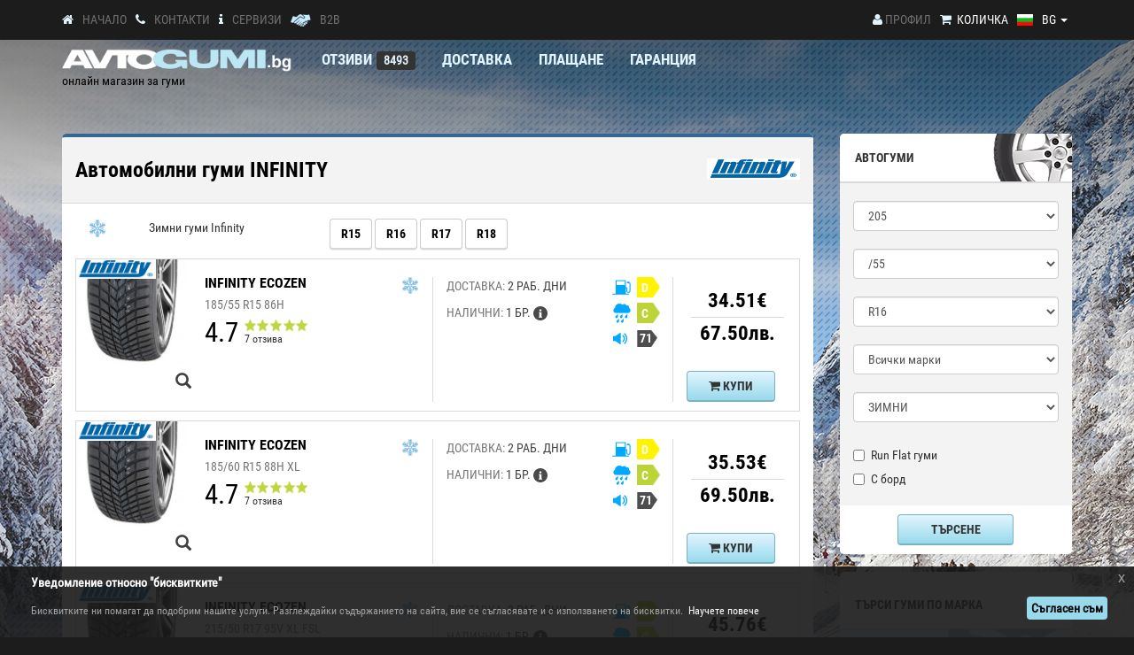

--- FILE ---
content_type: text/html
request_url: https://bg.avtogumi.bg/oscommerce/infinity-m-40.html?sort=4a&type=1
body_size: 20979
content:
<!DOCTYPE html>
<html dir="ltr" lang="bg" >
<head>
    <title>гуми INFINITY</title>
    <base href="https://bg.avtogumi.bg/oscommerce/">
    <meta http-equiv="Content-Type" content="text/html; charset=windows-1251">
        <META name="author" content="АВТОГУМИ БЪЛГАРИЯ ЕООД - https://bg.avtogumi.bg">
    <META name="copyright" content="Copyright &copy; 2008-2026 АВТОГУМИ БЪЛГАРИЯ ЕООД">
    <meta name="description" content="Гуми на топ цени от интернет магазин №1 в България. Автомобилни гуми за леки автомобили, джипове, микробуси.">
    <meta name="title"  content="Гуми на топ цени от интернет магазин в България" />
    <meta name="keywords" content="гуми, зимни гуми, летни гуми, автомобилни тестове, гуми тестове, гуми цени, гуми цена, гума цена, автомобилна гума цена, автогуми цена, автогума цена, автомобилни гуми, всесезонни гуми, високоскотростни гуми, гуми за коли, гуми за кола, нископрофилни гуми, евтини гуми, евтина гума, автогуми, гуми Bridgestone, гуми Debica, гуми Dunlop, гуми Eurotyfoon, гуми Falken, гуми Federal, гуми Firestone, гуми Fortuna, гуми Fulda, гуми General, гуми Goodyear, гуми Hankook, гуми Kumho, гуми Maloya, гуми Matador, гуми Michelin, гуми Nokian, гуми Roadstone, гуми Sava, гуми Sumitomo, гуми Toyo, гуми Vredestein, гуми Pirelli, гуми Barum, гуми Ceat, гуми Continental, гуми Debica, гуми Cooper, гуми Falken, гуми Goodride, гуми Semperit, гуми Uniroyal, гуми X-ice, гуми Minerva, гуми Kleber, автомобили, лизинг, застраховки, аксесоари, авто аксесоари, тунинг, спорт, мания, баланс, износване, помпане, сходимост, балансиране, налягане, сцепление, проходимост">
    <meta name="robots" content="INDEX, FOLLOW, ALL">
    <meta name="revisit-after" content="7 Days">
    <link rel="apple-touch-icon" href="images/avtogumi_apple_icon.png">
    <meta name="viewport" content="width=device-width, initial-scale=1">
        <link rel="shortcut icon" href="https://bg.avtogumi.bg/favicon.ico">
    <link rel="stylesheet" href="css/normalize.css?v=20251023">
    <link rel="stylesheet" href="css/main.css?v=20251023">
    <link rel="stylesheet" href="css/reserve_hour.css?v=20251023">
    <link rel="stylesheet" href="css/datepicker.css?v=20251023">

    <script async src="js/vendor/modernizr-2.8.3.min.js?v=20251023"></script>

    <script src="js/vendor/jquery-1.11.3.min.js"></script>

    <!-- Global site tag (gtag.js) - Google Ads: 10981080111 -->
<script async src="https://www.googletagmanager.com/gtag/js?id=AW-860126942"></script>
<script>
  window.dataLayer = window.dataLayer || [];
  function gtag(){dataLayer.push(arguments);}
    gtag('consent', 'default', {
            'ad_storage': 'granted',
            'ad_user_data': 'granted',
            'ad_personalization': 'granted',
            'analytics_storage': 'granted',
            'url_passthrough': true,
            'ads_data_redaction': false
        });
  gtag('js', new Date());
  gtag('config', 'AW-860126942');
</script>
<script async src="https://www.googletagmanager.com/gtag/js?id=G-H0JC1YYF1D"></script>
<script>
  window.dataLayer = window.dataLayer || [];
  function gtag(){dataLayer.push(arguments);}
    gtag('consent', 'default', {
            'ad_storage': 'granted',
            'ad_user_data': 'granted',
            'ad_personalization': 'granted',
            'analytics_storage': 'granted',
            'url_passthrough': true,
            'ads_data_redaction': false
        });
  gtag('js', new Date());
  gtag('config', 'G-H0JC1YYF1D');
</script>
<!-- Facebook Pixel Code -->
<script type='text/javascript' async>
!function(f,b,e,v,n,t,s)
{if(f.fbq)return;n=f.fbq=function(){n.callMethod?
n.callMethod.apply(n,arguments):n.queue.push(arguments)};
if(!f._fbq)f._fbq=n;n.push=n;n.loaded=!0;n.version='2.0';
n.queue=[];t=b.createElement(e);t.async=!0;
t.src=v;s=b.getElementsByTagName(e)[0];
s.parentNode.insertBefore(t,s)}(window, document,'script',
'https://connect.facebook.net/en_US/fbevents.js');
fbq('init', '1923576587869671');
fbq('track', 'PageView');
</script>
<noscript><img height="1" width="1" style="display:none"
src="https://www.facebook.com/tr?id=1923576587869671&ev=PageView&noscript=1"
/></noscript>
<!-- End Facebook Pixel Code -->        
<!--<script  src="https://secure.trust-provider.com/trustlogo/javascript/trustlogo.js"></script>-->

</head>
<body >

<!--[if lt IE 8]>
<p class="browserupgrade">You are using an <strong>outdated</strong> browser. Please <a href="http://browsehappy.com/">upgrade your browser</a> to improve your experience.</p>
<![endif]-->
<!-- Add your site or application content here -->
<div class="header">
    
    <link rel="stylesheet" href="css/winter.css?v=20251023"/>

  <div id="fb-root"></div>
    <script type="text/javascript">

        window.fbAsyncInit = function() {
            FB.init({
                xfbml            : true,
                version          : 'v3.3'
            });
        };
    </script>

            <!--<script crossorigin="anonymous" src="https://connect.facebook.net/bg_BG/sdk.js#xfbml=1&version=v2.4"></script>-->
    	
<script type="text/javascript">
    $(document).ready(function () {
        $.ajaxSetup({
            headers: {
                'CsrfToken': 'f8be1d9771990b066b099f859254a4aa5edb7503d43861abee115447962c1ecb'
            }
        });
        if ($('.eupopup').length) {
            $('.eupopup').removeClass('eupopup-bottom').addClass('eupopup-bottomleft');
        } else {
            $('<div class="eupopup eupopup-bottomleft"></div>').prependTo('body');
        }
    });

    </script>

 <script type="text/javascript">
 var cookie_title="Уведомление относно \"бисквитките\"";
 var cookie_text="Бисквитките ни помагат да подобрим нашите услуги. Разглеждайки съдържанието на сайта, вие се съгласявате и с използването на бисквитки.";
 var cookie_btn1="Съгласен съм";
 var cookie_btn2="Научете повече";
 </script>
  <script src="js/jquery-eu-cookie-law-popup.js?v=20251023" async></script>
	
  <link rel="stylesheet" href="css/font-awesome.min.css?v=20251023">

  <script src="https://www.google.com/recaptcha/api.js?render=6LeKIJoUAAAAANS8P24idrTP4vtJCu4Ab24hY2co"></script>

  <style type="text/css">
    .grecaptcha-badge{
        visibility: collapse !important;
    }
  </style>
<!-- NEW DESIGN -->
<header id="header" class="header-new">
                    <div class="full bg-dark">
                <div class="container">

                    <div class="row">
                        <div>
                            <div class="header-mobile">

                                    <div class="col-sm-6 col-md-5 header-desktop hidden-xs hidden-sh">
                                        <a aria-label="Начало" href="https://bg.avtogumi.bg/oscommerce/index.php"><i class="fa fa-home"></i></a><a href="./" class="ft-gray">Начало</a>
                                        <a aria-label="Контакти" href="https://bg.avtogumi.bg/oscommerce/contact_us.php"><i class="fa fa-phone"></i></a><a href="https://bg.avtogumi.bg/oscommerce/contact_us.php" class="ft-gray uc">Контакти</a>
                                                                                    <a aria-label="СЕРВИЗИ" href="https://bg.avtogumi.bg/oscommerce/service_center.php"><i class="fa fa-info"></i></a><a href="https://bg.avtogumi.bg/oscommerce/service_center.php" class="ft-gray uc">СЕРВИЗИ</a>

                                            <a aria-label="B2B" href="https://bg.avtogumi.bg/oscommerce/becomeb2b.php"><img alt="B2B" src="img/main/b2b_icon_w.png" border="0" width="23" height="14" style="width: 23px"/></a><a href="https://bg.avtogumi.bg/oscommerce/becomeb2b.php" class="ft-gray uc">B2B</a>
                                                                            </div>
                                    <div class="col-sm-6 col-md-7">
                                        <div class="mobile-row">


                                            <div class="language-dropdown dropdown">
                                            	<a href="javascript:void(0);" class="dropdown-toggle ft-white" data-toggle="dropdown" aria-haspopup="true" aria-expanded="true" aria-label="Езици"><img src="includes/languages/bulgarian/images/icon.gif" alt="bulgarian" width="20" height="13" /><span class="title">BG</span> <span class="caret"></span></a>
	                                            <ul class="dropdown-menu language-menu bg-dark">
	                                            	<li class="bg-dark "><a href="https://bg.avtogumi.bg/oscommerce" id="BG" data-title="BG" data-flag="bulgarian"><img src="includes/languages/bulgarian/images/icon.gif" alt="BG" width="20" height="13" />BG</a></li>
	                                            	<!-- <li class="bg-dark "><a href="https://ro.avtogumi.bg/oscommerce" data-title="RO" data-flag="romanian" id="RO"><img src="includes/languages/romanian/images/icon.gif" alt="RO" />RO</a></li> -->
	                                            	<li class="bg-dark "><a href="https://gr.avtogumi.bg/oscommerce" data-title="GR" data-flag="greek" id="GR"><img src="includes/languages/greek/images/icon.gif" alt="GR" width="20" height="13"/>GR</a></li>
	                                            </ul>
	                                        </div>

					                                                                                                                <!--    -->


                                            <div class="cart-box">
                                                <a aria-label="Количка" href="https://bg.avtogumi.bg/oscommerce/shopping_cart.php" class="boxed pull-left"><i class="fa fa-shopping-cart"></i></a>

				                                <a href="https://bg.avtogumi.bg/oscommerce/shopping_cart.php" class="ft-white pull-left boxed m-left hidden-xs hidden-sh">Количка</a>
                                            </div>

                                            <div class="header-profile  v-border-dark boxed">
                                                <a aria-label="Профил" href="https://bg.avtogumi.bg/oscommerce/account.php"><i class="fa fa-user"></i></a>
                                                <a aria-label="Профил" href="https://bg.avtogumi.bg/oscommerce/account.php" class="ft-gray">Профил </a>                                                                                                                                            </div>
                                            																																										                                            <div class="header-profile-discount  boxed no-side-padding hidden-sm hidden-md hidden-lg">
																																													<a aria-label="Отзиви" href="https://bg.avtogumi.bg/oscommerce/reviews.php" class="uc"><i class="fa fa-comment"></i></a>&nbsp;
																																										<a aria-label="Отзиви" href="https://bg.avtogumi.bg/oscommerce/reviews.php" class="uc ft-white">Отзиви</a><span class="ft-yellow ft-blue"> (8493)</span>
                                            </div>
                                                                                    </div>
                                    </div>              

                            </div>
                        </div>
                    </div><!-- /.end row -->
                </div><!-- /.end container -->
                </div><!-- dark-bg -->

                <div class="container hidden-xs hidden-sh">
                    <div class="row">
                       <!-- <div class="full full-box hidden-xs hidden-sh"></div>-->
                        <div class="logo boxed col-sm-3">
                            <div class="desktop-row">
                                <div class="col-xs-6 col-sh-12 col-sm-12">
                                        <a href="https://bg.avtogumi.bg/oscommerce/index.php">
                                        	<img src="img/main/logo-winter2019-blue.png" class="img-responsive hidden-xs hidden-sh" alt="Avtogumi-logo" width="263" height="26"/>
                                        	<img src="img/main/logo-winter2019-blue.png" class="img-responsive visible-xs" alt="Avtogumi-logo" width="263" height="26"/>
                                        	<!--<img src="img/main/martenica.png" class="martenica" alt="Avtogumi-logo-martenica" />-->
                                       	</a>
                                </div>
                                <div class="col-xs-6 col-sh-12 col-sm-12 text-addon">
                                    <p class="ft-white logo-text"> онлайн магазин за гуми</p>
                                </div>
                            </div>
                        </div>
                        <div class="col-sm-9 hidden-sh hidden-xs">
                            <ul class="desktop-menu">
                                                        	<!--<li><a href="https://bg.avtogumi.bg/oscommerce/premium-service.php" class="uc">Премиум сервиз</a></li> -->
                                                           <!-- <li><a href="https://bg.avtogumi.bg/oscommerce/mobile.php" class="uc">Мобилен сервиз</a></li>-->
                                <li><a href="https://bg.avtogumi.bg/oscommerce/reviews.php" class="uc">Отзиви</a><span class="label label-auto ft-yellow">8493</span></li>
                                <li><a href="https://bg.avtogumi.bg/oscommerce/delivery.php" class="uc">Доставка</a></li>
                                <li><a href="https://bg.avtogumi.bg/oscommerce/payment.php" class="uc">ПЛАЩАНЕ</a></li>
                                <li><a href="https://bg.avtogumi.bg/oscommerce/warranty.php" class="uc">ГАРАНЦИЯ</a></li>

                            </ul>
                        </div>
                        <!--<div class="full full-box hidden-xs hidden-sh"></div>-->
 			<div class="full hidden-xs hidden-sh"></div>
                    </div><!-- /.end row -->

                </div><!-- /.end container -->


 <!-- MOBILE MENU -->
                <div class="container hidden-sm hidden-md hidden-lg">
                    <div class="row">
                        <div class="col-xs-12 mobile-menu">
                            <nav class="navbar navbar-default">
                              <div class="container-fluid">
                                <!-- Brand and toggle get grouped for better mobile display -->
                                <div class="navbar-header" id="navbar-menu">
                                  <button type="button" class="navbar-toggle collapsed" data-toggle="collapse" data-target="#mobile-menu" aria-expanded="false">
                                    <span class="sr-only">Toggle navigation</span>
                                    <span class="icon-bar"></span>
                                    <span class="icon-bar"></span>
                                    <span class="icon-bar"></span>
                                  </button>
                                  <a class="navbar-brand bold" href="https://bg.avtogumi.bg/oscommerce/index.php"><img src="img/main/logo-winter2019-blue.png" class="img-responsive" alt="Avtogumi-logo" width="200" height="19"/><!--<img src="img/main/martenica.png" class="martenica" alt="Avtogumi-logo-martenica" />--> </a>

                                </div>

                                <!-- Collect the nav links, forms, and other content for toggling -->
                                <div class="collapse navbar-collapse" id="mobile-menu">
                                  <ul class="nav navbar-nav my-menu">
                                    <li class="active"><a href="https://bg.avtogumi.bg/oscommerce/index.php">Търсене на гуми<span class="sr-only">(current)</span></a></li>
									<li><a href="https://bg.avtogumi.bg/oscommerce/index.php?search=rim" class="uc">Търсене на джанти</a></li>
                                      <li><a href="https://bg.avtogumi.bg/oscommerce/index.php?search=tpms" class="uc">Търсене на TPMS сензори</a></li>
		                            	                            	<!--<li><a href="https://bg.avtogumi.bg/oscommerce/premium-service.php" class="uc">Премиум сервиз</a></li> -->
                                    <!--<li><a href="https://bg.avtogumi.bg/oscommerce/mobile.php" class="uc">Мобилен сервиз</a></li>-->
		                                                               
                                    <li><a href="https://bg.avtogumi.bg/oscommerce/reviews.php" class="uc">Отзиви</a></li>
                                    <li><a href="https://bg.avtogumi.bg/oscommerce/delivery.php" class="uc">Доставка</a></li>
                                    <li><a href="https://bg.avtogumi.bg/oscommerce/payment.php" class="uc">ПЛАЩАНЕ</a></li>
                                    <li><a href="https://bg.avtogumi.bg/oscommerce/warranty.php" class="uc">ГАРАНЦИЯ</a></li>
                                                                          <li><a href="https://bg.avtogumi.bg/oscommerce/service_center.php" class="uc">СЕРВИЗИ</a></li>
                                                                          <li><a href="https://bg.avtogumi.bg/oscommerce/contact_us.php" class="uc">Контакти</a></li>
                                                                                <li><a href="https://bg.avtogumi.bg/oscommerce/becomeb2b.php" class="uc">B2B</a></li>
                                                                        </ul>

                                </div><!-- /.navbar-collapse -->
                              </div><!-- /.container-fluid -->
                            </nav>

                        </div><!-- /.mobile-menu -->
                    </div><!-- /.row -->
                </div><!-- /.container -->
<!-- END MOBILE MENU -->
</header>


<!-- END NEW DESIGN -->
    <!-- SEARCH -->
    <div class="container">
                        <!-- SALE -->
        <div class="row">
            <div class="col-xs-12 m-top-small"><script type="text/javascript">
    var slider = '';
    $(document).ready(function(){
							   
        //slider =setTimeout(rotateBanners,10000);
					        $('.slider-left').click(function() { rotateBanners('last');})
        $('.slider-right').click(function() { rotateBanners('first');})
    });

    function rotateBanners(direction='first'){
        clearTimeout(slider);
        var el =  $('.slide-banner.active').first();
        if(direction=='last') {
            if(el.prev().hasClass('slide-banner')) el =el.prev(); else el =  $('.slide-banner.hide:last');
        }else{
            if(el.next().hasClass('slide-banner')) el= el.next(); else el =  $('.slide-banner.hide:first');
        }
							   
        $('.slide-banner').animate({opacity:0},1000,function(){ $('.slide-banner').removeClass('active').addClass('hide');el.addClass('active').removeClass('hide').css('opacity','1');});
        slider =setTimeout(rotateBanners,10000);
						    }


</script>
    <!--<a href="https://bg.avtogumi.bg/oscommerce/black-friday-2023.html" >
       <img class="img-responsive mb-md hidden-xs hidden-sh" src="img/home/black-friday-2023_desktop.png"/>
       <img class="img-responsive mb-md hidden-md hidden-lg hidden-sm" src="img/home/black-friday-2023_mobile.png"/>
     </a>-->
<!-- <div class="full slide-banner hide">
    <a class="ft-gray slider-left"  href="javascript:void(0)"><i class="fa fa-arrow-left"></i></a>
    <a class="ft-gray slider-right" href="javascript:void(0)"><i class="fa fa-arrow-right"></i></a>
    <a href="platin-zimni-gumi.html">
        <img class="img-responsive mb-md hidden-xs hidden-sh" src="img/home/platin_winter_desktop.jpg"/>
        <img class="img-responsive mb-md hidden-md hidden-lg hidden-sm" src="img/home/platin_winter_mobile.jpg"/>
    </a>
</div>
<div class="full slide-banner active">
    <a class="ft-gray slider-left" href="javascript:void(0)" ><i class="fa fa-arrow-left"></i></a>
    <a class="ft-gray slider-right" href="javascript:void(0)" ><i class="fa fa-arrow-right"></i></a>
    <a href="tracmax-zimni-gumi.html" >
        <img class="img-responsive mb-md hidden-xs hidden-sh" src="img/home/tracmax_winter_desktop.jpg"/>
        <img class="img-responsive mb-md hidden-md hidden-lg hidden-sm" src="img/home/tracmax_winter_mobile.jpg"/>
    </a>
</div> -->
<!--<div class="full slide-banner hide">
    <a class="ft-gray slider-left" href="javascript:void(0)" ><i class="fa fa-arrow-left"></i></a>
    <a class="ft-gray slider-right" href="javascript:void(0)" ><i class="fa fa-arrow-right"></i></a>
    <a href="zeetex-zimni-gumi.html" >
        <img class="img-responsive mb-md hidden-xs hidden-sh" src="img/home/zeetex_winter_desktop.jpg"/>
        <img class="img-responsive mb-md hidden-md hidden-lg hidden-sm" src="img/home/zeetex_winter_mobile.jpg"/>
    </a>
</div>-->
<!--<div class="full slide-banner hide">
    <a class="ft-gray slider-left" href="javascript:void(0)" ><i class="fa fa-arrow-left"></i></a>
    <a class="ft-gray slider-right" href="javascript:void(0)" ><i class="fa fa-arrow-right"></i></a>
    <a href="windforce-zimni-gumi.html" >
        <img class="img-responsive mb-md hidden-xs hidden-sh" src="img/home/windforce_winter_desktop.jpg"/>
        <img class="img-responsive mb-md hidden-md hidden-lg hidden-sm" src="img/home/windforce_winter_mobile.jpg"/>
    </a>
</div>-->
</div>            <div class=" col-sm-8 col-lg-9">
                <div class="row">
                    <div class="col-xs-12">
                        <div class="full br-5 bg-white sells shadow m-bot-sm">
                                                            <div class="full search-header bg-gray top-yellow-bd">
                                    <div class="col-xs-12  ft-black">
                                        <div class="col-sh-12">
                                            <h4 class="brand-header font-bold"><span class="">Автомобилни гуми <span class="uc">infinity</span></span>
                                                <img src="images/proizvoditeli_new/infinity.jpg?v=20251023" border="0"  title=" Infinity " width="105" height="24" class="brand-logo">                                            </h4>
                                            <h6></h6>
                                        </div>
                                    </div>	                                                                    </div>

                                                        <div class="col-xs-12 m-top hidden-sm hidden-md hidden-lg ft-black"></div>
                            <div class="col-xs-12 full-box bg-gray-manuf">
                                                                <div class="discount-filters full"><div class="hidden-xs hidden-sh col-sm-1"><img src="images/winter_icon.png?v=20251023" border="0"  title=" Зимни гуми Infinity " width="20" height="20"></div><div class=" col-sm-3 season-label col-sh-10"><img src="images/winter_icon.png?v=20251023" border="0"  title=" Зимни гуми Infinity " width="20" height="20" class="visible-xs in-b pull-left">Зимни гуми Infinity</div><div class="col-sh-12 col-sm-8 "><span class="rim"> <a class="btn btn-default" href="https://bg.avtogumi.bg/oscommerce/infinity-m-40.html?sort=4a&filter_id=2&rim=15&type=1" role="button">R15</a></span><span class="rim"> <a class="btn btn-default" href="https://bg.avtogumi.bg/oscommerce/infinity-m-40.html?sort=4a&filter_id=2&rim=16&type=1" role="button">R16</a></span><span class="rim"> <a class="btn btn-default" href="https://bg.avtogumi.bg/oscommerce/infinity-m-40.html?sort=4a&filter_id=2&rim=17&type=1" role="button">R17</a></span><span class="rim"> <a class="btn btn-default" href="https://bg.avtogumi.bg/oscommerce/infinity-m-40.html?sort=4a&filter_id=2&rim=18&type=1" role="button">R18</a></span></div></div>                                <div class="col-xs-12"><div class="desktop-row"><div class="full-product-box search-box bg-white ">    <div class="product-box-image"><a title="Бърз преглед" href="javascript:void(0)" onclick="zoomImage(this)" data-image="images/gumi_new/big/big_infinity_ecozen.jpg"><div class="prod-imglist-div" ><img src="images/gumi_new/infinity_ecozen.jpg?v=20251023" border="0"  title=" Бърз преглед " width="160" height="128"  style="z-index:0;" class="prod-imglist" alt="product-image"><img src="images/proizvoditeli_new/infinity.jpg?v=20251023" alt="producer-logo" class="producer-logo  " /></div></a><div class="product-box-rating hidden-md hidden-sm hidden-lg small" style="position:absolute;top:0;left:0;width:60px;padding:10px">
                                                           <span class="ft-black  no-padding col-xs-12 text-left" style="font-size:2.2em;line-height:30px;">4.7</span><a href="javascript:void(0)" data-id="364958" onclick="showReviews(this)" class="col-xs-12 no-padding" style="line-height:14px"> <img src="images/stars/product-listing/stars_5.gif?v=20251023" border="0"  title=" 5 от 5 звезди! " width="51" height="10"  style="vertical-align:top;"></a><span class="small col-xs-12 no-padding text-left" >7 отзива</span></div>
                                                            <div class="clearfix visible-lg"></div><a title="Бърз преглед" href="javascript:void(0)" onclick="zoomImage(this)" title="Zoom image" class="zoom-image" data-image="images/gumi_new/big/big_infinity_ecozen.jpg"><i class="glyphicon glyphicon-search"></i></a></div><div class="product-box-desc col-md-4"><h4 class="font-bold zoom-title uc"><img src="images/winter_icon.png?v=20251023" border="0"  title=" Зимни " width="20" height="19" class="hidden-sm hidden-xs hidden-sh"><a class="tyreURL" href="https://bg.avtogumi.bg/oscommerce/zimni-gumi/infinity/ecozen-18555-p-364958.html">INFINITY ECOZEN</a></h4><p class="ft-darkgray zoom-title-desc">185/55 R15 86H</p><p class="price font-bold  hidden-xs hidden-sh  hidden-sm hidden-md hidden-lg"><span style="" class="ft-dark" >34.51&euro;<br class="hidden-sh hidden-xs"/><span class="hidden-sh hidden-xs" style="margin:5px; line-height: 1px;border-bottom:1px solid #dadada;display: block">&nbsp;</span><span class="hidden-md hidden-lg hidden-sm"> / </span>67.50лв.</span> <!--<small>/бр.</small>--></p><div class="col-xs-12 hidden-md hidden-lg hidden-sm bg-gray boxed"><div class="col-xs-3 no-padding text-center "><img src="images/winter_icon.png?v=20251023" border="0"  title=" Зимни " width="18" height="18"></div><div class="col-xs-3 no-padding text-center "><img src="img/home/gas.png" alt="" height=""/><span class="gas class-label class-D ft-white font-bold">D</span></div><div class="col-xs-3 no-padding text-center  "><img src="img/home/weather.png" alt="" /><span class=" weather class-label class-C ft-white font-bold">C</brspan></div><div class="col-xs-3 no-padding text-center "><img src="img/home/sound_2.png" alt="" /><span class="sound product-label class-label">71</span></div><div class="col-xs-12 no-padding "><hr class="m-top-small m-bot-small"/></div><div class="col-xs-3 no-padding text-center small">Зимни</div><div class="col-xs-3 no-padding text-center small">1 бр.</div><div class="col-xs-3 no-padding text-center small">2 раб. дни</div>
         <div class="col-xs-3 no-padding text-center small">от България</div></div><div class="product-box-rating pull-left hidden-sh hidden-xs col-xs-12 no-padding m-top-small" style="margin-left:0;margin-top:0px">
                                                           <span class="ft-black col-xs-2 col-sm-2 col-md-3 col-lg-2 no-padding" style="font-size:2.2em;line-height:30px;margin-right:5px">4.7</span><a href="javascript:void(0)" data-id="364958" onclick="showReviews(this)" class="col-xs-7 no-padding" style="line-height:14px"> <img src="images/stars/product-listing/stars_5.gif?v=20251023" border="0"  title=" 5 от 5 звезди! " width="71" height="14"  style="vertical-align:top;"></a><span class="small col-xs-7 no-padding" >7 отзива</span></div>
                                                            <div class="clearfix visible-lg"></div></div> <div class="clearfix hidden-md hidden-lg"></div><div class="col-xs-12 m-top col-md-4  product-stock col-md-pull-2" style="right:auto"><div class="desktop-row"><div class="col-md-9"><div class="product-box-delivery pull-left hidden-xs hidden-sh"><p class="ft-darkgray uc">Доставка: <br class="hidden-lg"/><span class="ft-dark">2 раб. дни</span></p></div><div class="clearfix visible-lg"></div><div class="product-box-stock hidden-xs hidden-sh"><p class="ft-darkgray uc no-padding text-center-xs">Налични: <br class="hidden-lg"/><span class="ft-dark">1 бр.  </span><img src="img/home/info-icon.png?v=20251023" border="0"  title=" ВНИМАНИЕ! Ограничено количество, наличността ще бъде потвърдена след като направите поръчка. " width="16" height="16" alt="info-icon" data-toggle="tooltip" data-placement="top"></p></div></div><div class="labels hidden-xs hidden-sh hidden-sm"><img src="img/home/gas.png" alt="" /><span class="uc gas class-label class-D ft-white font-bold">D</span><img src="img/home/weather.png" alt="" /><span class="uc weather class-label class-C ft-white font-bold">C</span><img src="img/home/sound_2.png" alt="" /><span class="uc sound product-label">71</span></div></div></div><div class="clearfix hidden-md hidden-lg"></div><div class="col-xs-12 col-md-2 "><div class="full product-box-price text-right-xs text-right-sm m-top "><p class="price font-bold col-sh-6 col-sm-6 col-xs-6 col-lg-12 no-padding text-center"><br class="hidden-sh hidden-xs"/><span style="" class="ft-dark promo-price" >34.51&euro;<br class="hidden-sh hidden-xs"/><span class="hidden-sh hidden-xs" style="margin:5px; line-height: 1px;border-bottom:1px solid #dadada;display: block">&nbsp;</span><span class="hidden-md hidden-lg hidden-sm"> / </span>67.50лв.</span> <!--<small>/бр.</small>--></p><button  class="btn btn-auto uc " data-url="https://bg.avtogumi.bg/oscommerce/zimni-gumi/infinity/ecozen-18555-p-364958.html?action=buy_now" onclick="addProductTocart(this)" data-id="364958" ><i class="fa fa-shopping-cart"></i> Купи</button></div></div></div></div></div><div class="col-xs-12"><div class="desktop-row"><div class="full-product-box search-box bg-white ">    <div class="product-box-image"><a title="Бърз преглед" href="javascript:void(0)" onclick="zoomImage(this)" data-image="images/gumi_new/big/big_infinity_ecozen.jpg"><div class="prod-imglist-div" ><img src="images/gumi_new/infinity_ecozen.jpg?v=20251023" border="0"  title=" Бърз преглед " width="160" height="128"  style="z-index:0;" class="prod-imglist" alt="product-image"><img src="images/proizvoditeli_new/infinity.jpg?v=20251023" alt="producer-logo" class="producer-logo  " /></div></a><div class="product-box-rating hidden-md hidden-sm hidden-lg small" style="position:absolute;top:0;left:0;width:60px;padding:10px">
                                                           <span class="ft-black  no-padding col-xs-12 text-left" style="font-size:2.2em;line-height:30px;">4.7</span><a href="javascript:void(0)" data-id="364957" onclick="showReviews(this)" class="col-xs-12 no-padding" style="line-height:14px"> <img src="images/stars/product-listing/stars_5.gif?v=20251023" border="0"  title=" 5 от 5 звезди! " width="51" height="10"  style="vertical-align:top;"></a><span class="small col-xs-12 no-padding text-left" >7 отзива</span></div>
                                                            <div class="clearfix visible-lg"></div><a title="Бърз преглед" href="javascript:void(0)" onclick="zoomImage(this)" title="Zoom image" class="zoom-image" data-image="images/gumi_new/big/big_infinity_ecozen.jpg"><i class="glyphicon glyphicon-search"></i></a></div><div class="product-box-desc col-md-4"><h4 class="font-bold zoom-title uc"><img src="images/winter_icon.png?v=20251023" border="0"  title=" Зимни " width="20" height="19" class="hidden-sm hidden-xs hidden-sh"><a class="tyreURL" href="https://bg.avtogumi.bg/oscommerce/zimni-gumi/infinity/ecozen-18560-p-364957.html">INFINITY ECOZEN</a></h4><p class="ft-darkgray zoom-title-desc">185/60 R15 88H XL</p><p class="price font-bold  hidden-xs hidden-sh  hidden-sm hidden-md hidden-lg"><span style="" class="ft-dark" >35.53&euro;<br class="hidden-sh hidden-xs"/><span class="hidden-sh hidden-xs" style="margin:5px; line-height: 1px;border-bottom:1px solid #dadada;display: block">&nbsp;</span><span class="hidden-md hidden-lg hidden-sm"> / </span>69.50лв.</span> <!--<small>/бр.</small>--></p><div class="col-xs-12 hidden-md hidden-lg hidden-sm bg-gray boxed"><div class="col-xs-3 no-padding text-center "><img src="images/winter_icon.png?v=20251023" border="0"  title=" Зимни " width="18" height="18"></div><div class="col-xs-3 no-padding text-center "><img src="img/home/gas.png" alt="" height=""/><span class="gas class-label class-D ft-white font-bold">D</span></div><div class="col-xs-3 no-padding text-center  "><img src="img/home/weather.png" alt="" /><span class=" weather class-label class-C ft-white font-bold">C</brspan></div><div class="col-xs-3 no-padding text-center "><img src="img/home/sound_2.png" alt="" /><span class="sound product-label class-label">71</span></div><div class="col-xs-12 no-padding "><hr class="m-top-small m-bot-small"/></div><div class="col-xs-3 no-padding text-center small">Зимни</div><div class="col-xs-3 no-padding text-center small">1 бр.</div><div class="col-xs-3 no-padding text-center small">2 раб. дни</div>
         <div class="col-xs-3 no-padding text-center small">от България</div></div><div class="product-box-rating pull-left hidden-sh hidden-xs col-xs-12 no-padding m-top-small" style="margin-left:0;margin-top:0px">
                                                           <span class="ft-black col-xs-2 col-sm-2 col-md-3 col-lg-2 no-padding" style="font-size:2.2em;line-height:30px;margin-right:5px">4.7</span><a href="javascript:void(0)" data-id="364957" onclick="showReviews(this)" class="col-xs-7 no-padding" style="line-height:14px"> <img src="images/stars/product-listing/stars_5.gif?v=20251023" border="0"  title=" 5 от 5 звезди! " width="71" height="14"  style="vertical-align:top;"></a><span class="small col-xs-7 no-padding" >7 отзива</span></div>
                                                            <div class="clearfix visible-lg"></div></div> <div class="clearfix hidden-md hidden-lg"></div><div class="col-xs-12 m-top col-md-4  product-stock col-md-pull-2" style="right:auto"><div class="desktop-row"><div class="col-md-9"><div class="product-box-delivery pull-left hidden-xs hidden-sh"><p class="ft-darkgray uc">Доставка: <br class="hidden-lg"/><span class="ft-dark">2 раб. дни</span></p></div><div class="clearfix visible-lg"></div><div class="product-box-stock hidden-xs hidden-sh"><p class="ft-darkgray uc no-padding text-center-xs">Налични: <br class="hidden-lg"/><span class="ft-dark">1 бр.  </span><img src="img/home/info-icon.png?v=20251023" border="0"  title=" ВНИМАНИЕ! Ограничено количество, наличността ще бъде потвърдена след като направите поръчка. " width="16" height="16" alt="info-icon" data-toggle="tooltip" data-placement="top"></p></div></div><div class="labels hidden-xs hidden-sh hidden-sm"><img src="img/home/gas.png" alt="" /><span class="uc gas class-label class-D ft-white font-bold">D</span><img src="img/home/weather.png" alt="" /><span class="uc weather class-label class-C ft-white font-bold">C</span><img src="img/home/sound_2.png" alt="" /><span class="uc sound product-label">71</span></div></div></div><div class="clearfix hidden-md hidden-lg"></div><div class="col-xs-12 col-md-2 "><div class="full product-box-price text-right-xs text-right-sm m-top "><p class="price font-bold col-sh-6 col-sm-6 col-xs-6 col-lg-12 no-padding text-center"><br class="hidden-sh hidden-xs"/><span style="" class="ft-dark promo-price" >35.53&euro;<br class="hidden-sh hidden-xs"/><span class="hidden-sh hidden-xs" style="margin:5px; line-height: 1px;border-bottom:1px solid #dadada;display: block">&nbsp;</span><span class="hidden-md hidden-lg hidden-sm"> / </span>69.50лв.</span> <!--<small>/бр.</small>--></p><button  class="btn btn-auto uc " data-url="https://bg.avtogumi.bg/oscommerce/zimni-gumi/infinity/ecozen-18560-p-364957.html?action=buy_now" onclick="addProductTocart(this)" data-id="364957" ><i class="fa fa-shopping-cart"></i> Купи</button></div></div></div></div></div><div class="col-xs-12"><div class="desktop-row"><div class="full-product-box search-box bg-white ">    <div class="product-box-image"><a title="Бърз преглед" href="javascript:void(0)" onclick="zoomImage(this)" data-image="images/gumi_new/big/big_infinity_ecozen.jpg"><div class="prod-imglist-div" ><img src="images/gumi_new/infinity_ecozen.jpg?v=20251023" border="0"  title=" Бърз преглед " width="160" height="128"  style="z-index:0;" class="prod-imglist" alt="product-image"><img src="images/proizvoditeli_new/infinity.jpg?v=20251023" alt="producer-logo" class="producer-logo  " /></div></a><div class="product-box-rating hidden-md hidden-sm hidden-lg small" style="position:absolute;top:0;left:0;width:60px;padding:10px">
                                                           <span class="ft-black  no-padding col-xs-12 text-left" style="font-size:2.2em;line-height:30px;">4.7</span><a href="javascript:void(0)" data-id="364967" onclick="showReviews(this)" class="col-xs-12 no-padding" style="line-height:14px"> <img src="images/stars/product-listing/stars_5.gif?v=20251023" border="0"  title=" 5 от 5 звезди! " width="51" height="10"  style="vertical-align:top;"></a><span class="small col-xs-12 no-padding text-left" >7 отзива</span></div>
                                                            <div class="clearfix visible-lg"></div><a title="Бърз преглед" href="javascript:void(0)" onclick="zoomImage(this)" title="Zoom image" class="zoom-image" data-image="images/gumi_new/big/big_infinity_ecozen.jpg"><i class="glyphicon glyphicon-search"></i></a></div><div class="product-box-desc col-md-4"><h4 class="font-bold zoom-title uc"><img src="images/winter_icon.png?v=20251023" border="0"  title=" Зимни " width="20" height="19" class="hidden-sm hidden-xs hidden-sh"><a class="tyreURL" href="https://bg.avtogumi.bg/oscommerce/zimni-gumi/infinity/ecozen-21550-p-364967.html">INFINITY ECOZEN</a></h4><p class="ft-darkgray zoom-title-desc">215/50 R17 95V XL FSL</p><p class="price font-bold  hidden-xs hidden-sh  hidden-sm hidden-md hidden-lg"><span style="" class="ft-dark" >45.76&euro;<br class="hidden-sh hidden-xs"/><span class="hidden-sh hidden-xs" style="margin:5px; line-height: 1px;border-bottom:1px solid #dadada;display: block">&nbsp;</span><span class="hidden-md hidden-lg hidden-sm"> / </span>89.50лв.</span> <!--<small>/бр.</small>--></p><div class="col-xs-12 hidden-md hidden-lg hidden-sm bg-gray boxed"><div class="col-xs-3 no-padding text-center "><img src="images/winter_icon.png?v=20251023" border="0"  title=" Зимни " width="18" height="18"></div><div class="col-xs-3 no-padding text-center "><img src="img/home/gas.png" alt="" height=""/><span class="gas class-label class-C ft-white font-bold">C</span></div><div class="col-xs-3 no-padding text-center  "><img src="img/home/weather.png" alt="" /><span class=" weather class-label class-C ft-white font-bold">C</brspan></div><div class="col-xs-3 no-padding text-center "><img src="img/home/sound_2.png" alt="" /><span class="sound product-label class-label">72</span></div><div class="col-xs-12 no-padding "><hr class="m-top-small m-bot-small"/></div><div class="col-xs-3 no-padding text-center small">Зимни</div><div class="col-xs-3 no-padding text-center small">1 бр.</div><div class="col-xs-3 no-padding text-center small">2 раб. дни</div>
         <div class="col-xs-3 no-padding text-center small">от България</div></div><div class="product-box-rating pull-left hidden-sh hidden-xs col-xs-12 no-padding m-top-small" style="margin-left:0;margin-top:0px">
                                                           <span class="ft-black col-xs-2 col-sm-2 col-md-3 col-lg-2 no-padding" style="font-size:2.2em;line-height:30px;margin-right:5px">4.7</span><a href="javascript:void(0)" data-id="364967" onclick="showReviews(this)" class="col-xs-7 no-padding" style="line-height:14px"> <img src="images/stars/product-listing/stars_5.gif?v=20251023" border="0"  title=" 5 от 5 звезди! " width="71" height="14"  style="vertical-align:top;"></a><span class="small col-xs-7 no-padding" >7 отзива</span></div>
                                                            <div class="clearfix visible-lg"></div></div> <div class="clearfix hidden-md hidden-lg"></div><div class="col-xs-12 m-top col-md-4  product-stock col-md-pull-2" style="right:auto"><div class="desktop-row"><div class="col-md-9"><div class="product-box-delivery pull-left hidden-xs hidden-sh"><p class="ft-darkgray uc">Доставка: <br class="hidden-lg"/><span class="ft-dark">2 раб. дни</span></p></div><div class="clearfix visible-lg"></div><div class="product-box-stock hidden-xs hidden-sh"><p class="ft-darkgray uc no-padding text-center-xs">Налични: <br class="hidden-lg"/><span class="ft-dark">1 бр.  </span><img src="img/home/info-icon.png?v=20251023" border="0"  title=" ВНИМАНИЕ! Ограничено количество, наличността ще бъде потвърдена след като направите поръчка. " width="16" height="16" alt="info-icon" data-toggle="tooltip" data-placement="top"></p></div></div><div class="labels hidden-xs hidden-sh hidden-sm"><img src="img/home/gas.png" alt="" /><span class="uc gas class-label class-C ft-white font-bold">C</span><img src="img/home/weather.png" alt="" /><span class="uc weather class-label class-C ft-white font-bold">C</span><img src="img/home/sound_2.png" alt="" /><span class="uc sound product-label">72</span></div></div></div><div class="clearfix hidden-md hidden-lg"></div><div class="col-xs-12 col-md-2 "><div class="full product-box-price text-right-xs text-right-sm m-top "><p class="price font-bold col-sh-6 col-sm-6 col-xs-6 col-lg-12 no-padding text-center"><br class="hidden-sh hidden-xs"/><span style="" class="ft-dark promo-price" >45.76&euro;<br class="hidden-sh hidden-xs"/><span class="hidden-sh hidden-xs" style="margin:5px; line-height: 1px;border-bottom:1px solid #dadada;display: block">&nbsp;</span><span class="hidden-md hidden-lg hidden-sm"> / </span>89.50лв.</span> <!--<small>/бр.</small>--></p><button  class="btn btn-auto uc " data-url="https://bg.avtogumi.bg/oscommerce/zimni-gumi/infinity/ecozen-21550-p-364967.html?action=buy_now" onclick="addProductTocart(this)" data-id="364967" ><i class="fa fa-shopping-cart"></i> Купи</button></div></div></div></div></div><div class="col-xs-12"><div class="desktop-row"><div class="full-product-box search-box bg-white ">    <div class="product-box-image"><a title="Бърз преглед" href="javascript:void(0)" onclick="zoomImage(this)" data-image="images/gumi_new/big/big_infinity_ecozen.jpg"><div class="prod-imglist-div" ><img src="images/gumi_new/infinity_ecozen.jpg?v=20251023" border="0"  title=" Бърз преглед " width="160" height="128"  style="z-index:0;" class="prod-imglist" alt="product-image"><img src="images/proizvoditeli_new/infinity.jpg?v=20251023" alt="producer-logo" class="producer-logo  " /></div></a><div class="product-box-rating hidden-md hidden-sm hidden-lg small" style="position:absolute;top:0;left:0;width:60px;padding:10px">
                                                           <span class="ft-black  no-padding col-xs-12 text-left" style="font-size:2.2em;line-height:30px;">4.7</span><a href="javascript:void(0)" data-id="364963" onclick="showReviews(this)" class="col-xs-12 no-padding" style="line-height:14px"> <img src="images/stars/product-listing/stars_5.gif?v=20251023" border="0"  title=" 5 от 5 звезди! " width="51" height="10"  style="vertical-align:top;"></a><span class="small col-xs-12 no-padding text-left" >7 отзива</span></div>
                                                            <div class="clearfix visible-lg"></div><a title="Бърз преглед" href="javascript:void(0)" onclick="zoomImage(this)" title="Zoom image" class="zoom-image" data-image="images/gumi_new/big/big_infinity_ecozen.jpg"><i class="glyphicon glyphicon-search"></i></a></div><div class="product-box-desc col-md-4"><h4 class="font-bold zoom-title uc"><img src="images/winter_icon.png?v=20251023" border="0"  title=" Зимни " width="20" height="19" class="hidden-sm hidden-xs hidden-sh"><a class="tyreURL" href="https://bg.avtogumi.bg/oscommerce/zimni-gumi/infinity/ecozen-21555-p-364963.html">INFINITY ECOZEN</a></h4><p class="ft-darkgray zoom-title-desc">215/55 R16 97H XL</p><p class="price font-bold  hidden-xs hidden-sh  hidden-sm hidden-md hidden-lg"><span style="" class="ft-dark" >45.76&euro;<br class="hidden-sh hidden-xs"/><span class="hidden-sh hidden-xs" style="margin:5px; line-height: 1px;border-bottom:1px solid #dadada;display: block">&nbsp;</span><span class="hidden-md hidden-lg hidden-sm"> / </span>89.50лв.</span> <!--<small>/бр.</small>--></p><div class="col-xs-12 hidden-md hidden-lg hidden-sm bg-gray boxed"><div class="col-xs-3 no-padding text-center "><img src="images/winter_icon.png?v=20251023" border="0"  title=" Зимни " width="18" height="18"></div><div class="col-xs-3 no-padding text-center "><img src="img/home/gas.png" alt="" height=""/><span class="gas class-label class-C ft-white font-bold">C</span></div><div class="col-xs-3 no-padding text-center  "><img src="img/home/weather.png" alt="" /><span class=" weather class-label class-C ft-white font-bold">C</brspan></div><div class="col-xs-3 no-padding text-center "><img src="img/home/sound_2.png" alt="" /><span class="sound product-label class-label">72</span></div><div class="col-xs-12 no-padding "><hr class="m-top-small m-bot-small"/></div><div class="col-xs-3 no-padding text-center small">Зимни</div><div class="col-xs-3 no-padding text-center small">1 бр.</div><div class="col-xs-3 no-padding text-center small">2 раб. дни</div>
         <div class="col-xs-3 no-padding text-center small">от България</div></div><div class="product-box-rating pull-left hidden-sh hidden-xs col-xs-12 no-padding m-top-small" style="margin-left:0;margin-top:0px">
                                                           <span class="ft-black col-xs-2 col-sm-2 col-md-3 col-lg-2 no-padding" style="font-size:2.2em;line-height:30px;margin-right:5px">4.7</span><a href="javascript:void(0)" data-id="364963" onclick="showReviews(this)" class="col-xs-7 no-padding" style="line-height:14px"> <img src="images/stars/product-listing/stars_5.gif?v=20251023" border="0"  title=" 5 от 5 звезди! " width="71" height="14"  style="vertical-align:top;"></a><span class="small col-xs-7 no-padding" >7 отзива</span></div>
                                                            <div class="clearfix visible-lg"></div></div> <div class="clearfix hidden-md hidden-lg"></div><div class="col-xs-12 m-top col-md-4  product-stock col-md-pull-2" style="right:auto"><div class="desktop-row"><div class="col-md-9"><div class="product-box-delivery pull-left hidden-xs hidden-sh"><p class="ft-darkgray uc">Доставка: <br class="hidden-lg"/><span class="ft-dark">2 раб. дни</span></p></div><div class="clearfix visible-lg"></div><div class="product-box-stock hidden-xs hidden-sh"><p class="ft-darkgray uc no-padding text-center-xs">Налични: <br class="hidden-lg"/><span class="ft-dark">1 бр.  </span><img src="img/home/info-icon.png?v=20251023" border="0"  title=" ВНИМАНИЕ! Ограничено количество, наличността ще бъде потвърдена след като направите поръчка. " width="16" height="16" alt="info-icon" data-toggle="tooltip" data-placement="top"></p></div></div><div class="labels hidden-xs hidden-sh hidden-sm"><img src="img/home/gas.png" alt="" /><span class="uc gas class-label class-C ft-white font-bold">C</span><img src="img/home/weather.png" alt="" /><span class="uc weather class-label class-C ft-white font-bold">C</span><img src="img/home/sound_2.png" alt="" /><span class="uc sound product-label">72</span></div></div></div><div class="clearfix hidden-md hidden-lg"></div><div class="col-xs-12 col-md-2 "><div class="full product-box-price text-right-xs text-right-sm m-top "><p class="price font-bold col-sh-6 col-sm-6 col-xs-6 col-lg-12 no-padding text-center"><br class="hidden-sh hidden-xs"/><span style="" class="ft-dark promo-price" >45.76&euro;<br class="hidden-sh hidden-xs"/><span class="hidden-sh hidden-xs" style="margin:5px; line-height: 1px;border-bottom:1px solid #dadada;display: block">&nbsp;</span><span class="hidden-md hidden-lg hidden-sm"> / </span>89.50лв.</span> <!--<small>/бр.</small>--></p><button  class="btn btn-auto uc " data-url="https://bg.avtogumi.bg/oscommerce/zimni-gumi/infinity/ecozen-21555-p-364963.html?action=buy_now" onclick="addProductTocart(this)" data-id="364963" ><i class="fa fa-shopping-cart"></i> Купи</button></div></div></div></div></div><div class="col-xs-12"><div class="desktop-row"><div class="full-product-box search-box bg-white ">    <div class="product-box-image"><a title="Бърз преглед" href="javascript:void(0)" onclick="zoomImage(this)" data-image="images/gumi_new/big/big_infinity_ecozen.jpg"><div class="prod-imglist-div" ><img src="images/gumi_new/infinity_ecozen.jpg?v=20251023" border="0"  title=" Бърз преглед " width="160" height="128"  style="z-index:0;" class="prod-imglist" alt="product-image"><img src="images/proizvoditeli_new/infinity.jpg?v=20251023" alt="producer-logo" class="producer-logo  " /></div></a><div class="product-box-rating hidden-md hidden-sm hidden-lg small" style="position:absolute;top:0;left:0;width:60px;padding:10px">
                                                           <span class="ft-black  no-padding col-xs-12 text-left" style="font-size:2.2em;line-height:30px;">4.7</span><a href="javascript:void(0)" data-id="364970" onclick="showReviews(this)" class="col-xs-12 no-padding" style="line-height:14px"> <img src="images/stars/product-listing/stars_5.gif?v=20251023" border="0"  title=" 5 от 5 звезди! " width="51" height="10"  style="vertical-align:top;"></a><span class="small col-xs-12 no-padding text-left" >7 отзива</span></div>
                                                            <div class="clearfix visible-lg"></div><a title="Бърз преглед" href="javascript:void(0)" onclick="zoomImage(this)" title="Zoom image" class="zoom-image" data-image="images/gumi_new/big/big_infinity_ecozen.jpg"><i class="glyphicon glyphicon-search"></i></a></div><div class="product-box-desc col-md-4"><h4 class="font-bold zoom-title uc"><img src="images/winter_icon.png?v=20251023" border="0"  title=" Зимни " width="20" height="19" class="hidden-sm hidden-xs hidden-sh"><a class="tyreURL" href="https://bg.avtogumi.bg/oscommerce/zimni-gumi/infinity/ecozen-22540-p-364970.html">INFINITY ECOZEN</a></h4><p class="ft-darkgray zoom-title-desc">225/40 R18 92V XL FSL</p><p class="price font-bold  hidden-xs hidden-sh  hidden-sm hidden-md hidden-lg"><span style="" class="ft-dark" >45.76&euro;<br class="hidden-sh hidden-xs"/><span class="hidden-sh hidden-xs" style="margin:5px; line-height: 1px;border-bottom:1px solid #dadada;display: block">&nbsp;</span><span class="hidden-md hidden-lg hidden-sm"> / </span>89.50лв.</span> <!--<small>/бр.</small>--></p><div class="col-xs-12 hidden-md hidden-lg hidden-sm bg-gray boxed"><div class="col-xs-3 no-padding text-center "><img src="images/winter_icon.png?v=20251023" border="0"  title=" Зимни " width="18" height="18"></div><div class="col-xs-3 no-padding text-center "><img src="img/home/gas.png" alt="" height=""/><span class="gas class-label class-D ft-white font-bold">D</span></div><div class="col-xs-3 no-padding text-center  "><img src="img/home/weather.png" alt="" /><span class=" weather class-label class-C ft-white font-bold">C</brspan></div><div class="col-xs-3 no-padding text-center "><img src="img/home/sound_2.png" alt="" /><span class="sound product-label class-label">72</span></div><div class="col-xs-12 no-padding "><hr class="m-top-small m-bot-small"/></div><div class="col-xs-3 no-padding text-center small">Зимни</div><div class="col-xs-3 no-padding text-center small">1 бр.</div><div class="col-xs-3 no-padding text-center small">2 раб. дни</div>
         <div class="col-xs-3 no-padding text-center small">от България</div></div><div class="product-box-rating pull-left hidden-sh hidden-xs col-xs-12 no-padding m-top-small" style="margin-left:0;margin-top:0px">
                                                           <span class="ft-black col-xs-2 col-sm-2 col-md-3 col-lg-2 no-padding" style="font-size:2.2em;line-height:30px;margin-right:5px">4.7</span><a href="javascript:void(0)" data-id="364970" onclick="showReviews(this)" class="col-xs-7 no-padding" style="line-height:14px"> <img src="images/stars/product-listing/stars_5.gif?v=20251023" border="0"  title=" 5 от 5 звезди! " width="71" height="14"  style="vertical-align:top;"></a><span class="small col-xs-7 no-padding" >7 отзива</span></div>
                                                            <div class="clearfix visible-lg"></div></div> <div class="clearfix hidden-md hidden-lg"></div><div class="col-xs-12 m-top col-md-4  product-stock col-md-pull-2" style="right:auto"><div class="desktop-row"><div class="col-md-9"><div class="product-box-delivery pull-left hidden-xs hidden-sh"><p class="ft-darkgray uc">Доставка: <br class="hidden-lg"/><span class="ft-dark">2 раб. дни</span></p></div><div class="clearfix visible-lg"></div><div class="product-box-stock hidden-xs hidden-sh"><p class="ft-darkgray uc no-padding text-center-xs">Налични: <br class="hidden-lg"/><span class="ft-dark">1 бр.  </span><img src="img/home/info-icon.png?v=20251023" border="0"  title=" ВНИМАНИЕ! Ограничено количество, наличността ще бъде потвърдена след като направите поръчка. " width="16" height="16" alt="info-icon" data-toggle="tooltip" data-placement="top"></p></div></div><div class="labels hidden-xs hidden-sh hidden-sm"><img src="img/home/gas.png" alt="" /><span class="uc gas class-label class-D ft-white font-bold">D</span><img src="img/home/weather.png" alt="" /><span class="uc weather class-label class-C ft-white font-bold">C</span><img src="img/home/sound_2.png" alt="" /><span class="uc sound product-label">72</span></div></div></div><div class="clearfix hidden-md hidden-lg"></div><div class="col-xs-12 col-md-2 "><div class="full product-box-price text-right-xs text-right-sm m-top "><p class="price font-bold col-sh-6 col-sm-6 col-xs-6 col-lg-12 no-padding text-center"><br class="hidden-sh hidden-xs"/><span style="" class="ft-dark promo-price" >45.76&euro;<br class="hidden-sh hidden-xs"/><span class="hidden-sh hidden-xs" style="margin:5px; line-height: 1px;border-bottom:1px solid #dadada;display: block">&nbsp;</span><span class="hidden-md hidden-lg hidden-sm"> / </span>89.50лв.</span> <!--<small>/бр.</small>--></p><button  class="btn btn-auto uc " data-url="https://bg.avtogumi.bg/oscommerce/zimni-gumi/infinity/ecozen-22540-p-364970.html?action=buy_now" onclick="addProductTocart(this)" data-id="364970" ><i class="fa fa-shopping-cart"></i> Купи</button></div></div></div></div></div><div class="col-xs-12"><div class="desktop-row"><div class="full-product-box search-box bg-white ">    <div class="product-box-image"><a title="Бърз преглед" href="javascript:void(0)" onclick="zoomImage(this)" data-image="images/gumi_new/big/big_infinity_ecozenplus.jpg"><div class="prod-imglist-div" ><img src="images/gumi_new/infinity_ecozenplus.jpg?v=20251023" border="0"  title=" Бърз преглед " width="160" height="128"  style="z-index:0;" class="prod-imglist" alt="product-image"><img src="images/proizvoditeli_new/infinity.jpg?v=20251023" alt="producer-logo" class="producer-logo  " /></div></a><a title="Бърз преглед" href="javascript:void(0)" onclick="zoomImage(this)" title="Zoom image" class="zoom-image" data-image="images/gumi_new/big/big_infinity_ecozenplus.jpg"><i class="glyphicon glyphicon-search"></i></a></div><div class="product-box-desc col-md-4"><h4 class="font-bold zoom-title uc"><img src="images/winter_icon.png?v=20251023" border="0"  title=" Зимни " width="20" height="19" class="hidden-sm hidden-xs hidden-sh"><a class="tyreURL" href="https://bg.avtogumi.bg/oscommerce/zimni-gumi/infinity/ecozen-plus-20555-p-364975.html">INFINITY ECOZEN PLUS</a></h4><p class="ft-darkgray zoom-title-desc">205/55 R17 95V XL FSL</p><p class="price font-bold  hidden-xs hidden-sh  hidden-sm hidden-md hidden-lg"><span style="" class="ft-dark" >48.32&euro;<br class="hidden-sh hidden-xs"/><span class="hidden-sh hidden-xs" style="margin:5px; line-height: 1px;border-bottom:1px solid #dadada;display: block">&nbsp;</span><span class="hidden-md hidden-lg hidden-sm"> / </span>94.50лв.</span> <!--<small>/бр.</small>--></p><div class="col-xs-12 hidden-md hidden-lg hidden-sm bg-gray boxed"><div class="col-xs-3 no-padding text-center "><img src="images/winter_icon.png?v=20251023" border="0"  title=" Зимни " width="18" height="18"></div><div class="col-xs-3 no-padding text-center "><img src="img/home/gas.png" alt="" height=""/><span class="gas class-label class-C ft-white font-bold">C</span></div><div class="col-xs-3 no-padding text-center  "><img src="img/home/weather.png" alt="" /><span class=" weather class-label class-C ft-white font-bold">C</brspan></div><div class="col-xs-3 no-padding text-center "><img src="img/home/sound_2.png" alt="" /><span class="sound product-label class-label">72</span></div><div class="col-xs-12 no-padding "><hr class="m-top-small m-bot-small"/></div><div class="col-xs-3 no-padding text-center small">Зимни</div><div class="col-xs-3 no-padding text-center small">2 бр.</div><div class="col-xs-3 no-padding text-center small">2 раб. дни</div>
         <div class="col-xs-3 no-padding text-center small">от България</div></div></div> <div class="clearfix hidden-md hidden-lg"></div><div class="col-xs-12 m-top col-md-4  product-stock col-md-pull-2" style="right:auto"><div class="desktop-row"><div class="col-md-9"><div class="product-box-delivery pull-left hidden-xs hidden-sh"><p class="ft-darkgray uc">Доставка: <br class="hidden-lg"/><span class="ft-dark">2 раб. дни</span></p></div><div class="clearfix visible-lg"></div><div class="product-box-stock hidden-xs hidden-sh"><p class="ft-darkgray uc no-padding text-center-xs">Налични: <br class="hidden-lg"/><span class="ft-dark">2 бр.  </span><img src="img/home/info-icon.png?v=20251023" border="0"  title=" ВНИМАНИЕ! Ограничено количество, наличността ще бъде потвърдена след като направите поръчка. " width="16" height="16" alt="info-icon" data-toggle="tooltip" data-placement="top"></p></div></div><div class="labels hidden-xs hidden-sh hidden-sm"><img src="img/home/gas.png" alt="" /><span class="uc gas class-label class-C ft-white font-bold">C</span><img src="img/home/weather.png" alt="" /><span class="uc weather class-label class-C ft-white font-bold">C</span><img src="img/home/sound_2.png" alt="" /><span class="uc sound product-label">72</span></div></div></div><div class="clearfix hidden-md hidden-lg"></div><div class="col-xs-12 col-md-2 "><div class="full product-box-price text-right-xs text-right-sm m-top "><p class="price font-bold col-sh-6 col-sm-6 col-xs-6 col-lg-12 no-padding text-center"><br class="hidden-sh hidden-xs"/><span style="" class="ft-dark promo-price" >48.32&euro;<br class="hidden-sh hidden-xs"/><span class="hidden-sh hidden-xs" style="margin:5px; line-height: 1px;border-bottom:1px solid #dadada;display: block">&nbsp;</span><span class="hidden-md hidden-lg hidden-sm"> / </span>94.50лв.</span> <!--<small>/бр.</small>--></p><button  class="btn btn-auto uc " data-url="https://bg.avtogumi.bg/oscommerce/zimni-gumi/infinity/ecozen-plus-20555-p-364975.html?action=buy_now" onclick="addProductTocart(this)" data-id="364975" ><i class="fa fa-shopping-cart"></i> Купи</button></div></div></div></div></div><div class="col-xs-12"><div class="desktop-row"><div class="full-product-box search-box bg-white ">    <div class="product-box-image"><a title="Бърз преглед" href="javascript:void(0)" onclick="zoomImage(this)" data-image="images/gumi_new/big/big_infinity_ecozen.jpg"><div class="prod-imglist-div" ><img src="images/gumi_new/infinity_ecozen.jpg?v=20251023" border="0"  title=" Бърз преглед " width="160" height="128"  style="z-index:0;" class="prod-imglist" alt="product-image"><img src="images/proizvoditeli_new/infinity.jpg?v=20251023" alt="producer-logo" class="producer-logo  " /></div></a><div class="product-box-rating hidden-md hidden-sm hidden-lg small" style="position:absolute;top:0;left:0;width:60px;padding:10px">
                                                           <span class="ft-black  no-padding col-xs-12 text-left" style="font-size:2.2em;line-height:30px;">4.7</span><a href="javascript:void(0)" data-id="364965" onclick="showReviews(this)" class="col-xs-12 no-padding" style="line-height:14px"> <img src="images/stars/product-listing/stars_5.gif?v=20251023" border="0"  title=" 5 от 5 звезди! " width="51" height="10"  style="vertical-align:top;"></a><span class="small col-xs-12 no-padding text-left" >7 отзива</span></div>
                                                            <div class="clearfix visible-lg"></div><a title="Бърз преглед" href="javascript:void(0)" onclick="zoomImage(this)" title="Zoom image" class="zoom-image" data-image="images/gumi_new/big/big_infinity_ecozen.jpg"><i class="glyphicon glyphicon-search"></i></a></div><div class="product-box-desc col-md-4"><h4 class="font-bold zoom-title uc"><img src="images/winter_icon.png?v=20251023" border="0"  title=" Зимни " width="20" height="19" class="hidden-sm hidden-xs hidden-sh"><a class="tyreURL" href="https://bg.avtogumi.bg/oscommerce/zimni-gumi/infinity/ecozen-22555-101v-p-364965.html">INFINITY ECOZEN</a></h4><p class="ft-darkgray zoom-title-desc">225/55 R17 101V XL FSL</p><p class="price font-bold  hidden-xs hidden-sh  hidden-sm hidden-md hidden-lg"><span style="" class="ft-dark" >53.43&euro;<br class="hidden-sh hidden-xs"/><span class="hidden-sh hidden-xs" style="margin:5px; line-height: 1px;border-bottom:1px solid #dadada;display: block">&nbsp;</span><span class="hidden-md hidden-lg hidden-sm"> / </span>104.50лв.</span> <!--<small>/бр.</small>--></p><div class="col-xs-12 hidden-md hidden-lg hidden-sm bg-gray boxed"><div class="col-xs-3 no-padding text-center "><img src="images/winter_icon.png?v=20251023" border="0"  title=" Зимни " width="18" height="18"></div><div class="col-xs-3 no-padding text-center "><img src="img/home/gas.png" alt="" height=""/><span class="gas class-label class-C ft-white font-bold">C</span></div><div class="col-xs-3 no-padding text-center  "><img src="img/home/weather.png" alt="" /><span class=" weather class-label class-C ft-white font-bold">C</brspan></div><div class="col-xs-3 no-padding text-center "><img src="img/home/sound_2.png" alt="" /><span class="sound product-label class-label">72</span></div><div class="col-xs-12 no-padding "><hr class="m-top-small m-bot-small"/></div><div class="col-xs-3 no-padding text-center small">Зимни</div><div class="col-xs-3 no-padding text-center small">1 бр.</div><div class="col-xs-3 no-padding text-center small">2 раб. дни</div>
         <div class="col-xs-3 no-padding text-center small">от България</div></div><div class="product-box-rating pull-left hidden-sh hidden-xs col-xs-12 no-padding m-top-small" style="margin-left:0;margin-top:0px">
                                                           <span class="ft-black col-xs-2 col-sm-2 col-md-3 col-lg-2 no-padding" style="font-size:2.2em;line-height:30px;margin-right:5px">4.7</span><a href="javascript:void(0)" data-id="364965" onclick="showReviews(this)" class="col-xs-7 no-padding" style="line-height:14px"> <img src="images/stars/product-listing/stars_5.gif?v=20251023" border="0"  title=" 5 от 5 звезди! " width="71" height="14"  style="vertical-align:top;"></a><span class="small col-xs-7 no-padding" >7 отзива</span></div>
                                                            <div class="clearfix visible-lg"></div></div> <div class="clearfix hidden-md hidden-lg"></div><div class="col-xs-12 m-top col-md-4  product-stock col-md-pull-2" style="right:auto"><div class="desktop-row"><div class="col-md-9"><div class="product-box-delivery pull-left hidden-xs hidden-sh"><p class="ft-darkgray uc">Доставка: <br class="hidden-lg"/><span class="ft-dark">2 раб. дни</span></p></div><div class="clearfix visible-lg"></div><div class="product-box-stock hidden-xs hidden-sh"><p class="ft-darkgray uc no-padding text-center-xs">Налични: <br class="hidden-lg"/><span class="ft-dark">1 бр.  </span><img src="img/home/info-icon.png?v=20251023" border="0"  title=" ВНИМАНИЕ! Ограничено количество, наличността ще бъде потвърдена след като направите поръчка. " width="16" height="16" alt="info-icon" data-toggle="tooltip" data-placement="top"></p></div></div><div class="labels hidden-xs hidden-sh hidden-sm"><img src="img/home/gas.png" alt="" /><span class="uc gas class-label class-C ft-white font-bold">C</span><img src="img/home/weather.png" alt="" /><span class="uc weather class-label class-C ft-white font-bold">C</span><img src="img/home/sound_2.png" alt="" /><span class="uc sound product-label">72</span></div></div></div><div class="clearfix hidden-md hidden-lg"></div><div class="col-xs-12 col-md-2 "><div class="full product-box-price text-right-xs text-right-sm m-top "><p class="price font-bold col-sh-6 col-sm-6 col-xs-6 col-lg-12 no-padding text-center"><br class="hidden-sh hidden-xs"/><span style="" class="ft-dark promo-price" >53.43&euro;<br class="hidden-sh hidden-xs"/><span class="hidden-sh hidden-xs" style="margin:5px; line-height: 1px;border-bottom:1px solid #dadada;display: block">&nbsp;</span><span class="hidden-md hidden-lg hidden-sm"> / </span>104.50лв.</span> <!--<small>/бр.</small>--></p><button  class="btn btn-auto uc " data-url="https://bg.avtogumi.bg/oscommerce/zimni-gumi/infinity/ecozen-22555-101v-p-364965.html?action=buy_now" onclick="addProductTocart(this)" data-id="364965" ><i class="fa fa-shopping-cart"></i> Купи</button></div></div></div></div></div><div class="col-xs-12"><div class="desktop-row"><div class="full-product-box search-box bg-white ">    <div class="product-box-image"><a title="Бърз преглед" href="javascript:void(0)" onclick="zoomImage(this)" data-image="images/gumi_new/big/big_infinity_ecozenplus.jpg"><div class="prod-imglist-div" ><img src="images/gumi_new/infinity_ecozenplus.jpg?v=20251023" border="0"  title=" Бърз преглед " width="160" height="128"  style="z-index:0;" class="prod-imglist" alt="product-image"><img src="images/proizvoditeli_new/infinity.jpg?v=20251023" alt="producer-logo" class="producer-logo  " /></div></a><a title="Бърз преглед" href="javascript:void(0)" onclick="zoomImage(this)" title="Zoom image" class="zoom-image" data-image="images/gumi_new/big/big_infinity_ecozenplus.jpg"><i class="glyphicon glyphicon-search"></i></a></div><div class="product-box-desc col-md-4"><h4 class="font-bold zoom-title uc"><img src="images/winter_icon.png?v=20251023" border="0"  title=" Зимни " width="20" height="19" class="hidden-sm hidden-xs hidden-sh"><a class="tyreURL" href="https://bg.avtogumi.bg/oscommerce/zimni-gumi/infinity/ecozen-plus-23560-107v-p-364974.html">INFINITY ECOZEN PLUS</a></h4><p class="ft-darkgray zoom-title-desc">235/60 R18 107V XL</p><p class="price font-bold  hidden-xs hidden-sh  hidden-sm hidden-md hidden-lg"><span style="" class="ft-dark" >55.99&euro;<br class="hidden-sh hidden-xs"/><span class="hidden-sh hidden-xs" style="margin:5px; line-height: 1px;border-bottom:1px solid #dadada;display: block">&nbsp;</span><span class="hidden-md hidden-lg hidden-sm"> / </span>109.50лв.</span> <!--<small>/бр.</small>--></p><div class="col-xs-12 hidden-md hidden-lg hidden-sm bg-gray boxed"><div class="col-xs-3 no-padding text-center "><img src="images/winter_icon.png?v=20251023" border="0"  title=" Зимни " width="18" height="18"></div><div class="col-xs-3 no-padding text-center "><img src="img/home/gas.png" alt="" height=""/><span class="gas class-label class-C ft-white font-bold">C</span></div><div class="col-xs-3 no-padding text-center  "><img src="img/home/weather.png" alt="" /><span class=" weather class-label class-C ft-white font-bold">C</brspan></div><div class="col-xs-3 no-padding text-center "><img src="img/home/sound_2.png" alt="" /><span class="sound product-label class-label">72</span></div><div class="col-xs-12 no-padding "><hr class="m-top-small m-bot-small"/></div><div class="col-xs-3 no-padding text-center small">Зимни</div><div class="col-xs-3 no-padding text-center small">1 бр.</div><div class="col-xs-3 no-padding text-center small">2 раб. дни</div>
         <div class="col-xs-3 no-padding text-center small">от България</div></div></div> <div class="clearfix hidden-md hidden-lg"></div><div class="col-xs-12 m-top col-md-4  product-stock col-md-pull-2" style="right:auto"><div class="desktop-row"><div class="col-md-9"><div class="product-box-delivery pull-left hidden-xs hidden-sh"><p class="ft-darkgray uc">Доставка: <br class="hidden-lg"/><span class="ft-dark">2 раб. дни</span></p></div><div class="clearfix visible-lg"></div><div class="product-box-stock hidden-xs hidden-sh"><p class="ft-darkgray uc no-padding text-center-xs">Налични: <br class="hidden-lg"/><span class="ft-dark">1 бр.  </span><img src="img/home/info-icon.png?v=20251023" border="0"  title=" ВНИМАНИЕ! Ограничено количество, наличността ще бъде потвърдена след като направите поръчка. " width="16" height="16" alt="info-icon" data-toggle="tooltip" data-placement="top"></p></div></div><div class="labels hidden-xs hidden-sh hidden-sm"><img src="img/home/gas.png" alt="" /><span class="uc gas class-label class-C ft-white font-bold">C</span><img src="img/home/weather.png" alt="" /><span class="uc weather class-label class-C ft-white font-bold">C</span><img src="img/home/sound_2.png" alt="" /><span class="uc sound product-label">72</span></div></div></div><div class="clearfix hidden-md hidden-lg"></div><div class="col-xs-12 col-md-2 "><div class="full product-box-price text-right-xs text-right-sm m-top "><p class="price font-bold col-sh-6 col-sm-6 col-xs-6 col-lg-12 no-padding text-center"><br class="hidden-sh hidden-xs"/><span style="" class="ft-dark promo-price" >55.99&euro;<br class="hidden-sh hidden-xs"/><span class="hidden-sh hidden-xs" style="margin:5px; line-height: 1px;border-bottom:1px solid #dadada;display: block">&nbsp;</span><span class="hidden-md hidden-lg hidden-sm"> / </span>109.50лв.</span> <!--<small>/бр.</small>--></p><button  class="btn btn-auto uc " data-url="https://bg.avtogumi.bg/oscommerce/zimni-gumi/infinity/ecozen-plus-23560-107v-p-364974.html?action=buy_now" onclick="addProductTocart(this)" data-id="364974" ><i class="fa fa-shopping-cart"></i> Купи</button></div></div></div></div></div>          <script type="text/javascript">
        function showReviews(el){
            var id = $(el).data("id");
            var modalWin = $("#zoomImageModal").clone();
            $(modalWin).attr("id","modalReviews_"+id) ;
            $(modalWin).addClass("in");
            $('body').append(modalWin);
            $(modalWin).find("#zoomImageModalSrc").attr('src','images/loading_ajax.gif');
            $(modalWin).find('.modal-body-content').css('overflow-y','hidden');
            $(modalWin).find('.modal-body-content').css('overflow-x','hidden');
            $(modalWin).find('.modal-body-content').css('max-height',window.innerHeight-130);

            $(modalWin).show();

            $.get("load_reviews.php?products_id="+id,function(data){
                if(data){
                    $(modalWin).find(".modal-body-content").html(data);
                    $(modalWin).find(".modal-dialog, .modal-header .close").attr('onclick','');
                    $(modalWin).find(".modal-dialog, .modal-header .close").on("click",function(){
                        $(modalWin).remove();
                    });
                    $(modalWin).find('.list-reviews').css('max-height', window.innerHeight-310);
                    $(modalWin).find("#zoomImageModalSrc").attr('src','');


                }
            });
        }
        function addProductTocart(el){
            setTimeout(100);
            location.href=$(el).data('url');
        }


        $(document).on('click','.btn-qty',function(){
            let qty =  $(this).parent().parent().find('input[name="quantity"]');

            if($(this).data('action')=='up'){
                $(qty).val(parseInt(qty.val())+1);
            }else{
                $(qty).val(parseInt(qty.val())-1);
            }
        });
        $(document).ready(function(){
            $('#listing_count').html('(8)');
        });
    </script>
                                </div></div> </div></div></div>
                            

<script type="text/javascript">



function Calculator(a1, a2, b1, b2, c1, c2) { 

	var Rezultat1, Rezultat2, ostatyk, Razlika, Razlika2, znak, Procent, S1, Cl1, Vs1, S2, Cl2, Vs2;

	S1=a1.value; 

	S2=a2.value; 

	Cl1=b1.value; 

	Cl2=b2.value; 

	Vs1=c1.value; 

	Vs2=c2.value;

		

	Rezultat1=Cl1*25.4+2*(Vs1*(S1/100));

	Rezultat2=Cl2*25.4+2*(Vs2*(S2/100));

	

	ostatyk = (Rezultat2-Rezultat1);

	

	if ((Math.abs(ostatyk)/Rezultat1)*100 > 3) {

		document.Calc.textfield1.style.borderColor = "#CD0131";

	    document.Calc.textfield1.style.backgroundColor = "#FFB9B9";

	} else {

		document.Calc.textfield1.style.borderColor = "#006600";

	    document.Calc.textfield1.style.backgroundColor = "#BADCAB";

	}

	

	if(Rezultat1==null&&Rezultat2==null) {

		Razlika=0+"mm";

		Razlika2=0+"пїЅпїЅ/пїЅ";

	}

	else {

		if (ostatyk>0) {

			znak="+";

			}

		else  {

			znak="";

			}

		Razlika=ostatyk;	

		Procent = (ostatyk*100)/Rezultat1;

		Razlika2=(100-Procent);

	}

	

	if (Math.abs(Procent) > 3) {

		document.Calc.textfield2.style.borderColor = "#CD0131";

	    document.Calc.textfield2.style.backgroundColor = "#FFB9B9";

	} else {

		document.Calc.textfield2.style.borderColor = "#006600";

	    document.Calc.textfield2.style.backgroundColor = "#BADCAB";

	}

	

	document.Calc.textfield1.value=znak + String(Math.round(Razlika));

	document.Calc.textfield2.value=Math.round(Razlika2);

	document.Calc.textfield3.value=Math.round(Rezultat1);

	document.Calc.textfield4.value=Math.round(Rezultat2);

}

 function send_ (f, pole1, pole2, pole3) {

	//var obj = document.getElementById(f);

		///obj.submit();
window.location.href = "advanced_search_result.php?s="+document.getElementById(pole1).value+"&h="+document.getElementById(pole2).value+"&r="+document.getElementById(pole3).value+"&categories_id=2";

}

</script>


<!-- video -->

     <div class="col-xs-12 col-sm-4 col-lg-3">
                        <div class="row">


		
    <div class="col-xs-12  ">
               <div class="full br-5 bg-gray shadow ">

                                        <div class="full box-header auto font-bold full-box bg-white uc">
                                            Автогуми                                        </div>

                                        <div class="full m-top"></div>
                                       
                                        <form name="quick_find" action="https://bg.avtogumi.bg/oscommerce/advanced_search_result.php" method="get" class="form-horizontal car_search">
                                             <div class="full">
                                                 <div class="col-xs-12">    
	                                                 <SELECT NAME="s" class="form-control">
	                                             	 												     	<OPTION SELECTED VALUE="205">205</OPTION>
												    													     	<OPTION VALUE="20">20</OPTION>
												    													     	<OPTION VALUE="27">27</OPTION>
												    													     	<OPTION VALUE="28">28</OPTION>
												    													     	<OPTION VALUE="29">29</OPTION>
												    													     	<OPTION VALUE="30">30</OPTION>
												    													     	<OPTION VALUE="31">31</OPTION>
												    													     	<OPTION VALUE="33">33</OPTION>
												    													     	<OPTION VALUE="35">35</OPTION>
												    													     	<OPTION VALUE="37">37</OPTION>
												    													     	<OPTION VALUE="102">102</OPTION>
												    													     	<OPTION VALUE="106">106</OPTION>
												    													     	<OPTION VALUE="125">125</OPTION>
												    													     	<OPTION VALUE="135">135</OPTION>
												    													     	<OPTION VALUE="145">145</OPTION>
												    													     	<OPTION VALUE="155">155</OPTION>
												    													     	<OPTION VALUE="165">165</OPTION>
												    													     	<OPTION VALUE="175">175</OPTION>
												    													     	<OPTION VALUE="185">185</OPTION>
												    													     	<OPTION VALUE="195">195</OPTION>
												    													     	<OPTION VALUE="205">205</OPTION>
												    													     	<OPTION VALUE="215">215</OPTION>
												    													     	<OPTION VALUE="225">225</OPTION>
												    													     	<OPTION VALUE="235">235</OPTION>
												    													     	<OPTION VALUE="245">245</OPTION>
												    													     	<OPTION VALUE="255">255</OPTION>
												    													     	<OPTION VALUE="265">265</OPTION>
												    													     	<OPTION VALUE="275">275</OPTION>
												    													     	<OPTION VALUE="285">285</OPTION>
												    													     	<OPTION VALUE="295">295</OPTION>
												    													     	<OPTION VALUE="305">305</OPTION>
												    													     	<OPTION VALUE="315">315</OPTION>
												    													     	<OPTION VALUE="325">325</OPTION>
												    													     	<OPTION VALUE="335">335</OPTION>
												    													     	<OPTION VALUE="345">345</OPTION>
												    													     	<OPTION VALUE="355">355</OPTION>
												    													     </SELECT>                                    
                                                  </div>
                                                  <div class="col-xs-12 m-top">
                                                    <SELECT NAME="h" class="form-control">
												       													   <OPTION SELECTED VALUE="/55">/55</OPTION>
																											   <OPTION VALUE="/5.00">/5.00</OPTION>
																											   <OPTION VALUE="/9.5">/9.5</OPTION>
																											   <OPTION VALUE="/10">/10</OPTION>
																											   <OPTION VALUE="/10.50">/10.50</OPTION>
																											   <OPTION VALUE="/11">/11</OPTION>
																											   <OPTION VALUE="/12.50">/12.50</OPTION>
																											   <OPTION VALUE="/13.50">/13.50</OPTION>
																											   <OPTION VALUE="/25">/25</OPTION>
																											   <OPTION VALUE="/30">/30</OPTION>
																											   <OPTION VALUE="/35">/35</OPTION>
																											   <OPTION VALUE="/40">/40</OPTION>
																											   <OPTION VALUE="/45">/45</OPTION>
																											   <OPTION VALUE="/50">/50</OPTION>
																											   <OPTION VALUE="/55">/55</OPTION>
																											   <OPTION VALUE="/60">/60</OPTION>
																											   <OPTION VALUE="/65">/65</OPTION>
																											   <OPTION VALUE="/70">/70</OPTION>
																											   <OPTION VALUE="/75">/75</OPTION>
																											   <OPTION VALUE="/80">/80</OPTION>
																											   <OPTION VALUE="/85">/85</OPTION>
																											   <OPTION VALUE="/100">/100</OPTION>
																											   <OPTION VALUE="/104">/104</OPTION>
																												<option value="/80">----</option>
													</SELECT>
												   </div>
                                                  
                                                   <div class="col-xs-12 m-top"> 
	                                                   <SELECT NAME="r" class="form-control">
													        													    	<OPTION SELECTED VALUE="R16">R16</OPTION>
													    														    	<OPTION VALUE="R10">R10</OPTION>
													    														    	<OPTION VALUE="R12">R12</OPTION>
													    														    	<OPTION VALUE="R13">R13</OPTION>
													    														    	<OPTION VALUE="R14">R14</OPTION>
													    														    	<OPTION VALUE="R15">R15</OPTION>
													    														    	<OPTION VALUE="R16">R16</OPTION>
													    														    	<OPTION VALUE="R17">R17</OPTION>
													    														    	<OPTION VALUE="R18">R18</OPTION>
													    														    	<OPTION VALUE="R19">R19</OPTION>
													    														    	<OPTION VALUE="R20">R20</OPTION>
													    														    	<OPTION VALUE="R21">R21</OPTION>
													    														    	<OPTION VALUE="R22">R22</OPTION>
													    														    	<OPTION VALUE="R23">R23</OPTION>
													    														    	<OPTION VALUE="R24">R24</OPTION>
													    														    	<OPTION VALUE="R65">R65</OPTION>
													    																<option value="">-----</option>
														</SELECT>   
                                                    </div>
                                                     <div class="col-xs-12 m-top">
                                                         <select name="manufacturers_id" class="form-control">
                                                             <option value="">Всички марки</option>
                                                                                                                              <option value="54">ACHILLES</option>
                                                                                                                              <option value="103">APLUS</option>
                                                                                                                              <option value="93">APOLLO</option>
                                                                                                                              <option value="142">ARIVO</option>
                                                                                                                              <option value="125">ARMSTRONG</option>
                                                                                                                              <option value="115">ATTURO</option>
                                                                                                                              <option value="107">AUSTONE</option>
                                                                                                                              <option value="42">AVON</option>
                                                                                                                              <option value="1">BARUM</option>
                                                                                                                              <option value="47">BF GOODRICH</option>
                                                                                                                              <option value="2">BRIDGESTONE</option>
                                                                                                                              <option value="3">CONTINENTAL</option>
                                                                                                                              <option value="18">COOPER</option>
                                                                                                                              <option value="124">CST</option>
                                                                                                                              <option value="4">DEBICA</option>
                                                                                                                              <option value="5">DUNLOP</option>
                                                                                                                              <option value="179">DURATURN</option>
                                                                                                                              <option value="181">ENVOY</option>
                                                                                                                              <option value="175">EVERTON</option>
                                                                                                                              <option value="29">FALKEN</option>
                                                                                                                              <option value="6">FIRESTONE</option>
                                                                                                                              <option value="8">FULDA</option>
                                                                                                                              <option value="30">GENERAL</option>
                                                                                                                              <option value="52">GISLAVED</option>
                                                                                                                              <option value="122">GITI</option>
                                                                                                                              <option value="31">GOODRIDE</option>
                                                                                                                              <option value="9">GOODYEAR</option>
                                                                                                                              <option value="177">GREENTRAC</option>
                                                                                                                              <option value="172">GRENLANDER</option>
                                                                                                                              <option value="83">GRIPMAX</option>
                                                                                                                              <option value="171">HAIDA</option>
                                                                                                                              <option value="10">HANKOOK</option>
                                                                                                                              <option value="75">HIFLY</option>
                                                                                                                              <option value="40">INFINITY</option>
                                                                                                                              <option value="11">KLEBER</option>
                                                                                                                              <option value="58">KORMORAN</option>
                                                                                                                              <option value="32">KUMHO</option>
                                                                                                                              <option value="182">LANDSPIDER</option>
                                                                                                                              <option value="100">LAUFENN</option>
                                                                                                                              <option value="121">LEAO</option>
                                                                                                                              <option value="113">LINGLONG</option>
                                                                                                                              <option value="146">MARSHAL</option>
                                                                                                                              <option value="20">MATADOR</option>
                                                                                                                              <option value="55">MAXXIS</option>
                                                                                                                              <option value="12">MICHELIN</option>
                                                                                                                              <option value="188">MILEVER</option>
                                                                                                                              <option value="67">NANKANG</option>
                                                                                                                              <option value="26">NEXEN</option>
                                                                                                                              <option value="14">NOKIAN</option>
                                                                                                                              <option value="80">NOVEX</option>
                                                                                                                              <option value="191">OPTIMO</option>
                                                                                                                              <option value="82">PETLAS</option>
                                                                                                                              <option value="27">PIRELLI</option>
                                                                                                                              <option value="118">PLATIN</option>
                                                                                                                              <option value="111">POWERTRAC</option>
                                                                                                                              <option value="148">RADAR</option>
                                                                                                                              <option value="169">RAPID</option>
                                                                                                                              <option value="76">RIKEN</option>
                                                                                                                              <option value="163">ROADMARCH</option>
                                                                                                                              <option value="145">ROADSTONE</option>
                                                                                                                              <option value="167">ROADX</option>
                                                                                                                              <option value="69">SAILUN</option>
                                                                                                                              <option value="16">SAVA</option>
                                                                                                                              <option value="24">SEMPERIT</option>
                                                                                                                              <option value="178">SONIX</option>
                                                                                                                              <option value="37">SUMITOMO</option>
                                                                                                                              <option value="59">SUNNY</option>
                                                                                                                              <option value="170">SUNWIDE</option>
                                                                                                                              <option value="77">TAURUS</option>
                                                                                                                              <option value="180">TERCELO</option>
                                                                                                                              <option value="36">TOYO</option>
                                                                                                                              <option value="116">TRACMAX</option>
                                                                                                                              <option value="106">TRIANGLE</option>
                                                                                                                              <option value="25">UNIROYAL</option>
                                                                                                                              <option value="192">VENOM POWER</option>
                                                                                                                              <option value="165">VIKING</option>
                                                                                                                              <option value="15">VREDESTEIN</option>
                                                                                                                              <option value="183">WESTLAKE</option>
                                                                                                                              <option value="108">WINDFORCE</option>
                                                                                                                              <option value="44">YOKOHAMA</option>
                                                                                                                              <option value="144">ZEETEX</option>
                                                                                                                      </select>
                                                                                                        </div>
                                                    <div class="col-xs-12 m-top">
														 <select name="categories_id" class="form-control uc">
														    															<option value="2" selected="selected">Зимни</option><option value="1">Летни</option><option value="3">Всесезонни</option>
																													</select>
                                                    </div>
                                                    
                                                    <div class="col-xs-12 col-md-7 m-top">
                                                        <div class="checkbox">
                                                            <label>
                                                               <input type="checkbox" name="run_flat"  id="run_flat"> Run Flat гуми  		                                        
                                                            </label>
                                                        </div>
                                                        <div class="checkbox">
                                                            <label>
                                                                <input type="checkbox" name="frame"  id="run_flat" value="1"> С борд
                                                            </label>
                                                        </div>
                                                    </div>
                                              </div>
                                              <div class=" full boxed bg-white m-top br-btm-5">
                                                    <input type="submit" class="uc btn btn-auto col-xs-6 col-xs-offset-3" value="Търсене" >
                                                  </div>
                                        </form>
                                        
                                    </div>
                            </div>




	

<!-- search_eof //-->
<!-- 
<div class="col-xs-12 m-top">
    <div class="full br-5 bg-gray">
        <div class="full box-header moto font-bold full-box bg-white">
             МОТО И АТВ ГУМИ        </div>




<script type="text/javascript">
function check(){
	if($('[name="moto_width"]').val()=='' && $('[name="moto_height"]').val()=='' && $('[name="moto_rim"]').val()=='' && $('[name="moto_cat"]').val()=='' &&  $('[name="moto_brand"]').val()==''){
		alert('Избрете поне един параметър за търсене!');
		return false;
		}
	}
</script>



    <div class="full m-top"></div>
<form name="quick_find" action="https://bg.avtogumi.bg/oscommerce/advanced_search_moto.php" method="get" onsubmit="return check()" class="form-horizontal moto_search">
 <div class="full">

<div class="col-xs-12"><select  name="moto_width" class="form-control"></select></div> <div class="col-xs-12  m-top"><select  name="moto_height" class="form-control" ></select></div> <div class="col-xs-12  m-top"><select  name="moto_rim" class="form-control"></select></div> <div class="col-xs-12  m-top"><select  name="moto_cat" class="form-control"><option value="" SELECTED>Всички видове</option></select></div> <div class="col-xs-12  m-top"><select  name="moto_brand" class="form-control"><option value="" SELECTED>Всички марки</option></select></div>   <div class=" full boxed bg-white m-top br-btm-5">
	 <button type="submit" class="uc btn btn-auto col-xs-6 col-xs-offset-3 uc">Търси</button>
   </div>
   </div>
</form>

 </div>
</div> -->		
<div class="col-xs-12  m-top">
     <div class="full br-5 bg-white boxed shadow">
          <div class="full box-header font-bold full-box bg-white uc">
            Търси гуми по марка          </div>
          <div class="full bg-yellow ">



<script type="text/javascript">

        $(document).ready(function () {
            $('#mark').change(function () {
                $.post('load_models.php', {car_brand: $(this).val()}, function (data) {
                    if (data != '') {
                        $('#seria').html(data);
                    } else {
                        $('#seria').html('');
                    }
                });
            });
            $('#mark').change(function () {
                $('input[name="marka"]').val($('#mark option:selected').val());
            });
        });

</script>

<form action="https://bg.avtogumi.bg/oscommerce/advanced_search_result_marka.php" method="get" class="form-horizontal">
   <div class="full boxed auto-discount ">
	    <div class="col-xs-12">
	       <p class="font-bold ft-black">АВТОГУМИ</p>
	    </div>

       <div class="col-xs-12">
    	<SELECT NAME="mark" id="mark" class="form-control" style="text-transform: uppercase">
            <option value="" >марка</option>
			
                <OPTION VALUE="ACURA" >ACURA</OPTION>
	
			
                <OPTION VALUE="ALFA ROMEO" >ALFA ROMEO</OPTION>
	
			
                <OPTION VALUE="ASTON MARTIN" >ASTON MARTIN</OPTION>
	
			
                <OPTION VALUE="AUDI" >AUDI</OPTION>
	
			
                <OPTION VALUE="AURUS" >AURUS</OPTION>
	
			
                <OPTION VALUE="AVATR" >AVATR</OPTION>
	
			
                <OPTION VALUE="BAIC" >BAIC</OPTION>
	
			
                <OPTION VALUE="BELGEE" >BELGEE</OPTION>
	
			
                <OPTION VALUE="BENTLEY" >BENTLEY</OPTION>
	
			
                <OPTION VALUE="BMW" >BMW</OPTION>
	
			
                <OPTION VALUE="BRILLIANCE" >BRILLIANCE</OPTION>
	
			
                <OPTION VALUE="BUGATTI" >BUGATTI</OPTION>
	
			
                <OPTION VALUE="BUICK" >BUICK</OPTION>
	
			
                <OPTION VALUE="BYD" >BYD</OPTION>
	
			
                <OPTION VALUE="CADILLAC" >CADILLAC</OPTION>
	
			
                <OPTION VALUE="CHANGAN" >CHANGAN</OPTION>
	
			
                <OPTION VALUE="CHERY" >CHERY</OPTION>
	
			
                <OPTION VALUE="CHEVROLET" >CHEVROLET</OPTION>
	
			
                <OPTION VALUE="CHRYSLER" >CHRYSLER</OPTION>
	
			
                <OPTION VALUE="CITROEN" >CITROEN</OPTION>
	
			
                <OPTION VALUE="DACIA" >DACIA</OPTION>
	
			
                <OPTION VALUE="DAEWOO" >DAEWOO</OPTION>
	
			
                <OPTION VALUE="DAIHATSU" >DAIHATSU</OPTION>
	
			
                <OPTION VALUE="DATSUN" >DATSUN</OPTION>
	
			
                <OPTION VALUE="DODGE" >DODGE</OPTION>
	
			
                <OPTION VALUE="DONGFENG" >DONGFENG</OPTION>
	
			
                <OPTION VALUE="EVOLUTE" >EVOLUTE</OPTION>
	
			
                <OPTION VALUE="EXEED" >EXEED</OPTION>
	
			
                <OPTION VALUE="FAW" >FAW</OPTION>
	
			
                <OPTION VALUE="FERRARI" >FERRARI</OPTION>
	
			
                <OPTION VALUE="FIAT" >FIAT</OPTION>
	
			
                <OPTION VALUE="FISKER" >FISKER</OPTION>
	
			
                <OPTION VALUE="FORD" >FORD</OPTION>
	
			
                <OPTION VALUE="FOTON" >FOTON</OPTION>
	
			
                <OPTION VALUE="GAC" >GAC</OPTION>
	
			
                <OPTION VALUE="GEELY" >GEELY</OPTION>
	
			
                <OPTION VALUE="GENESIS" >GENESIS</OPTION>
	
			
                <OPTION VALUE="GMC" >GMC</OPTION>
	
			
                <OPTION VALUE="GREAT WALL" >GREAT WALL</OPTION>
	
			
                <OPTION VALUE="HAIMA" >HAIMA</OPTION>
	
			
                <OPTION VALUE="HAVAL" >HAVAL</OPTION>
	
			
                <OPTION VALUE="HOLDEN" >HOLDEN</OPTION>
	
			
                <OPTION VALUE="HONDA" >HONDA</OPTION>
	
			
                <OPTION VALUE="HONGQI" >HONGQI</OPTION>
	
			
                <OPTION VALUE="HUMMER" >HUMMER</OPTION>
	
			
                <OPTION VALUE="HYUNDAI" >HYUNDAI</OPTION>
	
			
                <OPTION VALUE="INFINITI" >INFINITI</OPTION>
	
			
                <OPTION VALUE="ISUZU" >ISUZU</OPTION>
	
			
                <OPTION VALUE="IVECO" >IVECO</OPTION>
	
			
                <OPTION VALUE="JAC" >JAC</OPTION>
	
			
                <OPTION VALUE="JAECOO" >JAECOO</OPTION>
	
			
                <OPTION VALUE="JAGUAR" >JAGUAR</OPTION>
	
			
                <OPTION VALUE="JEEP" >JEEP</OPTION>
	
			
                <OPTION VALUE="JETOUR" >JETOUR</OPTION>
	
			
                <OPTION VALUE="JETTA" >JETTA</OPTION>
	
			
                <OPTION VALUE="KAIYI" >KAIYI</OPTION>
	
			
                <OPTION VALUE="KIA" >KIA</OPTION>
	
			
                <OPTION VALUE="LAMBORGHINI" >LAMBORGHINI</OPTION>
	
			
                <OPTION VALUE="LANCIA" >LANCIA</OPTION>
	
			
                <OPTION VALUE="LAND ROVER" >LAND ROVER</OPTION>
	
			
                <OPTION VALUE="LEXUS" >LEXUS</OPTION>
	
			
                <OPTION VALUE="LIFAN" >LIFAN</OPTION>
	
			
                <OPTION VALUE="LINCOLN" >LINCOLN</OPTION>
	
			
                <OPTION VALUE="LIVAN" >LIVAN</OPTION>
	
			
                <OPTION VALUE="LIXIANG" >LIXIANG</OPTION>
	
			
                <OPTION VALUE="LOTUS" >LOTUS</OPTION>
	
			
                <OPTION VALUE="MARUSSIA" >MARUSSIA</OPTION>
	
			
                <OPTION VALUE="MASERATI" >MASERATI</OPTION>
	
			
                <OPTION VALUE="MAYBACH" >MAYBACH</OPTION>
	
			
                <OPTION VALUE="MAZDA" >MAZDA</OPTION>
	
			
                <OPTION VALUE="MCLAREN" >MCLAREN</OPTION>
	
			
                <OPTION VALUE="MERCEDES" >MERCEDES</OPTION>
	
			
                <OPTION VALUE="MERCEDES-MAYBACH" >MERCEDES-MAYBACH</OPTION>
	
			
                <OPTION VALUE="MERCURY" >MERCURY</OPTION>
	
			
                <OPTION VALUE="MG" >MG</OPTION>
	
			
                <OPTION VALUE="MINI" >MINI</OPTION>
	
			
                <OPTION VALUE="MITSUBISHI" >MITSUBISHI</OPTION>
	
			
                <OPTION VALUE="NISSAN" >NISSAN</OPTION>
	
			
                <OPTION VALUE="OMODA" >OMODA</OPTION>
	
			
                <OPTION VALUE="OPEL" >OPEL</OPTION>
	
			
                <OPTION VALUE="PEUGEOT" >PEUGEOT</OPTION>
	
			
                <OPTION VALUE="PLYMOUTH" >PLYMOUTH</OPTION>
	
			
                <OPTION VALUE="PONTIAC" >PONTIAC</OPTION>
	
			
                <OPTION VALUE="PORSCHE" >PORSCHE</OPTION>
	
			
                <OPTION VALUE="RAM" >RAM</OPTION>
	
			
                <OPTION VALUE="RAVON" >RAVON</OPTION>
	
			
                <OPTION VALUE="RENAULT" >RENAULT</OPTION>
	
			
                <OPTION VALUE="ROLLS-ROYCE" >ROLLS-ROYCE</OPTION>
	
			
                <OPTION VALUE="ROVER" >ROVER</OPTION>
	
			
                <OPTION VALUE="SAAB" >SAAB</OPTION>
	
			
                <OPTION VALUE="SATURN" >SATURN</OPTION>
	
			
                <OPTION VALUE="SCION" >SCION</OPTION>
	
			
                <OPTION VALUE="SEAT" >SEAT</OPTION>
	
			
                <OPTION VALUE="SERES" >SERES</OPTION>
	
			
                <OPTION VALUE="SKODA" >SKODA</OPTION>
	
			
                <OPTION VALUE="SMART" >SMART</OPTION>
	
			
                <OPTION VALUE="SSANG YONG" >SSANG YONG</OPTION>
	
			
                <OPTION VALUE="SUBARU" >SUBARU</OPTION>
	
			
                <OPTION VALUE="SUZUKI" >SUZUKI</OPTION>
	
			
                <OPTION VALUE="TANK" >TANK</OPTION>
	
			
                <OPTION VALUE="TESLA" >TESLA</OPTION>
	
			
                <OPTION VALUE="TOYOTA" >TOYOTA</OPTION>
	
			
                <OPTION VALUE="VOLKSWAGEN" >VOLKSWAGEN</OPTION>
	
			
                <OPTION VALUE="VOLVO" >VOLVO</OPTION>
	
			
                <OPTION VALUE="VOYAH" >VOYAH</OPTION>
	
			
                <OPTION VALUE="WIESMANN" >WIESMANN</OPTION>
	
			
                <OPTION VALUE="ZEEKR" >ZEEKR</OPTION>
	
			
                <OPTION VALUE="ВАЗ" >ВАЗ</OPTION>
	
			
                <OPTION VALUE="ГАЗ" >ГАЗ</OPTION>
	
			
                <OPTION VALUE="МОСКВИЧ" >МОСКВИЧ</OPTION>
	
			
                <OPTION VALUE="УАЗ" >УАЗ</OPTION>
	
				
		</SELECT>
     </div>
     <div class="col-xs-12 m-top">
	        <SELECT NAME="seria" id="seria" class="form-control" style="text-transform: uppercase">
                <option value="" >Модел</option>
	
				
		   </SELECT>
    </div>
    <div class="col-xs-12 m-top">
       <input type="hidden" name="marka" value="">
       <button type="submit" class="uc btn btn-auto bg-white col-xs-6 col-xs-offset-3" uc>Търси</button>
       <!--<div class="full bor-btm-y m-top"></div>-->
    </div>
 </div>
</form>
<form action="https://bg.avtogumi.bg/oscommerce/advanced_search_moto_brand.php" method="get" class="form-horizontal">



 
<script type="text/javascript">
$(document).ready(function(){
		$('#brand').change(function(){
			$.post('load_models.php',{brand:$(this).val()},function(data){
					if(data!=''){
						$('#model').html(data);
					}else{
						$('#model').html('');
						}
				});
			});
		$('#brand').change(function(){			
			$('input[name="brand"]').val($('#brand option:selected').val());
		});	
});
</script>
  <!-- <div class="full boxed">
        <div class="col-xs-12">
              <p class="font-bold ft-black">МОТО И АТВ ГУМИ</p>
        </div>
   <div class="col-xs-12"> 
		<SELECT NAME="marka" id="brand"  class="form-control" >
	
				
			<OPTION VALUE="ADLY" selected="selected">ADLY</OPTION>
	
				
			<OPTION VALUE="APRILIA" >APRILIA</OPTION>
	
				
			<OPTION VALUE="ARGO" >ARGO</OPTION>
	
				
			<OPTION VALUE="BAJA" >BAJA</OPTION>
	
				
			<OPTION VALUE="BAJAJ" >BAJAJ</OPTION>
	
				
			<OPTION VALUE="BENELLI" >BENELLI</OPTION>
	
				
			<OPTION VALUE="BIMOTA" >BIMOTA</OPTION>
	
				
			<OPTION VALUE="BMW" >BMW</OPTION>
	
				
			<OPTION VALUE="BRAMMO" >BRAMMO</OPTION>
	
				
			<OPTION VALUE="BUELL" >BUELL</OPTION>
	
				
			<OPTION VALUE="CAGIVA" >CAGIVA</OPTION>
	
				
			<OPTION VALUE="DAELIM" >DAELIM</OPTION>
	
				
			<OPTION VALUE="DUCATI" >DUCATI</OPTION>
	
				
			<OPTION VALUE="E-MOTO" >E-MOTO</OPTION>
	
				
			<OPTION VALUE="ERIC BUELL RACING" >ERIC BUELL RACING</OPTION>
	
				
			<OPTION VALUE="ETON" >ETON</OPTION>
	
				
			<OPTION VALUE="FISCHER" >FISCHER</OPTION>
	
				
			<OPTION VALUE="GENUINE" >GENUINE</OPTION>
	
				
			<OPTION VALUE="HARLEY-DAVIDSON" >HARLEY-DAVIDSON</OPTION>
	
				
			<OPTION VALUE="HONDA" >HONDA</OPTION>
	
				
			<OPTION VALUE="HUSABERG" >HUSABERG</OPTION>
	
				
			<OPTION VALUE="HUSQVARNA" >HUSQVARNA</OPTION>
	
				
			<OPTION VALUE="HYOSUNG" >HYOSUNG</OPTION>
	
				
			<OPTION VALUE="INDIAN" >INDIAN</OPTION>
	
				
			<OPTION VALUE="JONWAY" >JONWAY</OPTION>
	
				
			<OPTION VALUE="KAWASAKI" >KAWASAKI</OPTION>
	
				
			<OPTION VALUE="KEEWAY" >KEEWAY</OPTION>
	
				
			<OPTION VALUE="KTM" >KTM</OPTION>
	
				
			<OPTION VALUE="KYMCO" >KYMCO</OPTION>
	
				
			<OPTION VALUE="LAVERDA" >LAVERDA</OPTION>
	
				
			<OPTION VALUE="LIFAN" >LIFAN</OPTION>
	
				
			<OPTION VALUE="MALAGUTI" >MALAGUTI</OPTION>
	
				
			<OPTION VALUE="METRO" >METRO</OPTION>
	
				
			<OPTION VALUE="MOTO GUZZI" >MOTO GUZZI</OPTION>
	
				
			<OPTION VALUE="MOTORINO" >MOTORINO</OPTION>
	
				
			<OPTION VALUE="MV AGUSTA" >MV AGUSTA</OPTION>
	
				
			<OPTION VALUE="MZ" >MZ</OPTION>
	
				
			<OPTION VALUE="PANTERRA" >PANTERRA</OPTION>
	
				
			<OPTION VALUE="PEIRSPEED" >PEIRSPEED</OPTION>
	
				
			<OPTION VALUE="PIAGGIO" >PIAGGIO</OPTION>
	
				
			<OPTION VALUE="PUMA CYCLES" >PUMA CYCLES</OPTION>
	
				
			<OPTION VALUE="ROEHR" >ROEHR</OPTION>
	
				
			<OPTION VALUE="ROKETA" >ROKETA</OPTION>
	
				
			<OPTION VALUE="SCHWINN" >SCHWINN</OPTION>
	
				
			<OPTION VALUE="SUNDIRO" >SUNDIRO</OPTION>
	
				
			<OPTION VALUE="SUZUKI" >SUZUKI</OPTION>
	
				
			<OPTION VALUE="SYM" >SYM</OPTION>
	
				
			<OPTION VALUE="TANK" >TANK</OPTION>
	
				
			<OPTION VALUE="TAOTAO" >TAOTAO</OPTION>
	
				
			<OPTION VALUE="TOMOS" >TOMOS</OPTION>
	
				
			<OPTION VALUE="TRIUMPH" >TRIUMPH</OPTION>
	
				
			<OPTION VALUE="VENTO" >VENTO</OPTION>
	
				
			<OPTION VALUE="VESPA" >VESPA</OPTION>
	
				
			<OPTION VALUE="YAMAHA" >YAMAHA</OPTION>
	
					</SELECT>
    </div>
    <div class="col-xs-12 m-top">
		<SELECT NAME="model" id="model" class="form-control" >
	
				
			<OPTION VALUE="CAT 125 B, D" >CAT 125 B, D</OPTION>
	
				
			<OPTION VALUE="FOX 50 2T" >FOX 50 2T</OPTION>
	
				
			<OPTION VALUE="FOX 50 4T" >FOX 50 4T</OPTION>
	
				
			<OPTION VALUE="JET 50/100" >JET 50/100</OPTION>
	
				
			<OPTION VALUE="NOBLE 125" >NOBLE 125</OPTION>
	
				
			<OPTION VALUE="NOBLE 50/100" >NOBLE 50/100</OPTION>
	
				
			<OPTION VALUE="PANTHER 50 2T" >PANTHER 50 2T</OPTION>
	
				
			<OPTION VALUE="PANTHER 50 4T" >PANTHER 50 4T</OPTION>
	
				
			<OPTION VALUE="PANTHER 50/100" >PANTHER 50/100</OPTION>
	
				
			<OPTION VALUE="SILVER FOX 50/100" >SILVER FOX 50/100</OPTION>
	
				
			<OPTION VALUE="SUPERSONIC 50/100/125" >SUPERSONIC 50/100/125</OPTION>
	
				
			<OPTION VALUE="THUNDERBIKE 50/100/125/150" >THUNDERBIKE 50/100/125/150</OPTION>
	
				
		</SELECT>
     </div>

     <div class="col-xs-12 m-top">
         <input type="hidden" name="brand" value="ADLY">
        <button type="submit" class="uc btn btn-auto bg-white col-xs-6 col-xs-offset-3 uc">Търси</button>
    </div>
  </div>   -->
	

</form>
</div>
</div>
</div>		
	




                       
        

<!-- <div id="wrapPartners">
<h2>пїЅпїЅпїЅпїЅпїЅпїЅпїЅпїЅпїЅ пїЅпїЅ пїЅпїЅпїЅпїЅпїЅпїЅ</h2>
<table cellpadding="0" cellspacing="0" border="0" width="100%">
<tr>
	<td><a href="partner_register.php">пїЅпїЅпїЅпїЅпїЅпїЅпїЅпїЅпїЅ пїЅпїЅпїЅпїЅпїЅпїЅпїЅпїЅпїЅпїЅпїЅ пїЅпїЅ пїЅпїЅпїЅпїЅпїЅпїЅпїЅ пїЅпїЅ пїЅпїЅпїЅпїЅ пїЅпїЅ пїЅпїЅпїЅпїЅпїЅпїЅ пїЅпїЅпїЅпїЅпїЅпїЅ</a></td>
    <td style="width:50px;height:80px;"><img src="images/partners_montaj.png" border="0" height="50"/></td>
</tr>
</table>


</div> -->

 <!-- CALCULATOR -->

  <div class="col-xs-12 m-top  m-bot-sm">
                                    <div class="full br-5 bg-white calculator shadow">

                                        <div class="full box-header font-bold full-box bg-gray uc">
                                            КАЛКУЛАТОР ЗА РАЗМЕРИ                                        </div>

                                        <div class="full m-top"></div>
                                       <form name="Calc" action="advanced_search_result.php" method="get" class="form-inline box32" id="Calc">

                                            <div class="form-group full bor-btm boxed">
                                                <div class="col-sh-12 col-xs-3 col-sm-12">                                        
                                                    <label for="#">Стар размер:</label>
                                                </div>
	                      <div class="col-sh-4  col-xs-3 col-sm-12 col-md-4">                                        
                            <select name="Sh1" class="form-control" onChange="Calculator(Sh1, Sh2, Col1, Col2, Vis1, Vis2);">
						
															
									<OPTION SELECTED VALUE="205">205</OPTION>
						
															
									<OPTION VALUE="20">20</OPTION>
						
															
									<OPTION VALUE="27">27</OPTION>
						
															
									<OPTION VALUE="28">28</OPTION>
						
															
									<OPTION VALUE="29">29</OPTION>
						
															
									<OPTION VALUE="30">30</OPTION>
						
															
									<OPTION VALUE="31">31</OPTION>
						
															
									<OPTION VALUE="33">33</OPTION>
						
															
									<OPTION VALUE="35">35</OPTION>
						
															
									<OPTION VALUE="37">37</OPTION>
						
															
									<OPTION VALUE="102">102</OPTION>
						
															
									<OPTION VALUE="106">106</OPTION>
						
															
									<OPTION VALUE="125">125</OPTION>
						
															
									<OPTION VALUE="135">135</OPTION>
						
															
									<OPTION VALUE="145">145</OPTION>
						
															
									<OPTION VALUE="155">155</OPTION>
						
															
									<OPTION VALUE="165">165</OPTION>
						
															
									<OPTION VALUE="175">175</OPTION>
						
															
									<OPTION VALUE="185">185</OPTION>
						
															
									<OPTION VALUE="195">195</OPTION>
						
															
									<OPTION VALUE="205">205</OPTION>
						
															
									<OPTION VALUE="215">215</OPTION>
						
															
									<OPTION VALUE="225">225</OPTION>
						
															
									<OPTION VALUE="235">235</OPTION>
						
															
									<OPTION VALUE="245">245</OPTION>
						
															
									<OPTION VALUE="255">255</OPTION>
						
															
									<OPTION VALUE="265">265</OPTION>
						
															
									<OPTION VALUE="275">275</OPTION>
						
															
									<OPTION VALUE="285">285</OPTION>
						
															
									<OPTION VALUE="295">295</OPTION>
						
															
									<OPTION VALUE="305">305</OPTION>
						
															
									<OPTION VALUE="315">315</OPTION>
						
															
									<OPTION VALUE="325">325</OPTION>
						
															
									<OPTION VALUE="335">335</OPTION>
						
															
									<OPTION VALUE="345">345</OPTION>
						
															
									<OPTION VALUE="355">355</OPTION>
						
															
								</select> 
		
         </div>
         <div class="col-sh-4  col-xs-3 col-sm-12 col-md-4">
		<select name="Vis1" class="form-control" onChange="Calculator(Sh1, Sh2, Col1, Col2, Vis1, Vis2);">

			
			<OPTION SELECTED VALUE="55">/55</OPTION>

			
			<OPTION VALUE="5.00">/5.00</OPTION>

			
			<OPTION VALUE="9.5">/9.5</OPTION>

			
			<OPTION VALUE="10">/10</OPTION>

			
			<OPTION VALUE="10.50">/10.50</OPTION>

			
			<OPTION VALUE="11">/11</OPTION>

			
			<OPTION VALUE="12.50">/12.50</OPTION>

			
			<OPTION VALUE="13.50">/13.50</OPTION>

			
			<OPTION VALUE="25">/25</OPTION>

			
			<OPTION VALUE="30">/30</OPTION>

			
			<OPTION VALUE="35">/35</OPTION>

			
			<OPTION VALUE="40">/40</OPTION>

			
			<OPTION VALUE="45">/45</OPTION>

			
			<OPTION VALUE="50">/50</OPTION>

			
			<OPTION VALUE="55">/55</OPTION>

			
			<OPTION VALUE="60">/60</OPTION>

			
			<OPTION VALUE="65">/65</OPTION>

			
			<OPTION VALUE="70">/70</OPTION>

			
			<OPTION VALUE="75">/75</OPTION>

			
			<OPTION VALUE="80">/80</OPTION>

			
			<OPTION VALUE="85">/85</OPTION>

			
			<OPTION VALUE="100">/100</OPTION>

			
			<OPTION VALUE="104">/104</OPTION>

			
		</select> 
        </div>
        <div class="col-sh-4  col-xs-3 col-sm-12 col-md-4">
		<select name="Col1" class="form-control" onChange="Calculator(Sh1, Sh2, Col1, Col2, Vis1, Vis2);">

			
			<OPTION SELECTED VALUE="16">R16</OPTION>

			
			<OPTION VALUE="10">R10</OPTION>

			
			<OPTION VALUE="12">R12</OPTION>

			
			<OPTION VALUE="13">R13</OPTION>

			
			<OPTION VALUE="14">R14</OPTION>

			
			<OPTION VALUE="15">R15</OPTION>

			
			<OPTION VALUE="16">R16</OPTION>

			
			<OPTION VALUE="17">R17</OPTION>

			
			<OPTION VALUE="18">R18</OPTION>

			
			<OPTION VALUE="19">R19</OPTION>

			
			<OPTION VALUE="20">R20</OPTION>

			
			<OPTION VALUE="21">R21</OPTION>

			
			<OPTION VALUE="22">R22</OPTION>

			
			<OPTION VALUE="23">R23</OPTION>

			
			<OPTION VALUE="24">R24</OPTION>

			
			<OPTION VALUE="65">R65</OPTION>

			
		</select>
      </div>


		 <div class="full m-top"></div>
         <div class="col-sh-12 col-xs-3 col-sm-12">                                        
                  <label for="#">Нов размер:</label>
        </div>
        <div class="col-sh-4  col-xs-3 col-sm-12 col-md-4">
		<select name="Sh2" id="Sh2" class="form-control"  onChange="Calculator(Sh1, Sh2, Col1, Col2, Vis1, Vis2);">

			
			<OPTION SELECTED VALUE="205">205</OPTION>

			
			<OPTION VALUE="20">20</OPTION>

			
			<OPTION VALUE="27">27</OPTION>

			
			<OPTION VALUE="28">28</OPTION>

			
			<OPTION VALUE="29">29</OPTION>

			
			<OPTION VALUE="30">30</OPTION>

			
			<OPTION VALUE="31">31</OPTION>

			
			<OPTION VALUE="33">33</OPTION>

			
			<OPTION VALUE="35">35</OPTION>

			
			<OPTION VALUE="37">37</OPTION>

			
			<OPTION VALUE="102">102</OPTION>

			
			<OPTION VALUE="106">106</OPTION>

			
			<OPTION VALUE="125">125</OPTION>

			
			<OPTION VALUE="135">135</OPTION>

			
			<OPTION VALUE="145">145</OPTION>

			
			<OPTION VALUE="155">155</OPTION>

			
			<OPTION VALUE="165">165</OPTION>

			
			<OPTION VALUE="175">175</OPTION>

			
			<OPTION VALUE="185">185</OPTION>

			
			<OPTION VALUE="195">195</OPTION>

			
			<OPTION VALUE="205">205</OPTION>

			
			<OPTION VALUE="215">215</OPTION>

			
			<OPTION VALUE="225">225</OPTION>

			
			<OPTION VALUE="235">235</OPTION>

			
			<OPTION VALUE="245">245</OPTION>

			
			<OPTION VALUE="255">255</OPTION>

			
			<OPTION VALUE="265">265</OPTION>

			
			<OPTION VALUE="275">275</OPTION>

			
			<OPTION VALUE="285">285</OPTION>

			
			<OPTION VALUE="295">295</OPTION>

			
			<OPTION VALUE="305">305</OPTION>

			
			<OPTION VALUE="315">315</OPTION>

			
			<OPTION VALUE="325">325</OPTION>

			
			<OPTION VALUE="335">335</OPTION>

			
			<OPTION VALUE="345">345</OPTION>

			
			<OPTION VALUE="355">355</OPTION>

			
		</SELECT>
        </div>
        <div class="col-sh-4  col-xs-3 col-sm-12 col-md-4">
                                                 
		<select name="Vis2"  id="Vis2" class="form-control"   onchange="Calculator(Sh1, Sh2, Col1, Col2, Vis1, Vis2);">

			
			<OPTION SELECTED VALUE="55">/55</OPTION>

			
			<OPTION VALUE="5.00">/5.00</OPTION>

			
			<OPTION VALUE="9.5">/9.5</OPTION>

			
			<OPTION VALUE="10">/10</OPTION>

			
			<OPTION VALUE="10.50">/10.50</OPTION>

			
			<OPTION VALUE="11">/11</OPTION>

			
			<OPTION VALUE="12.50">/12.50</OPTION>

			
			<OPTION VALUE="13.50">/13.50</OPTION>

			
			<OPTION VALUE="25">/25</OPTION>

			
			<OPTION VALUE="30">/30</OPTION>

			
			<OPTION VALUE="35">/35</OPTION>

			
			<OPTION VALUE="40">/40</OPTION>

			
			<OPTION VALUE="45">/45</OPTION>

			
			<OPTION VALUE="50">/50</OPTION>

			
			<OPTION VALUE="55">/55</OPTION>

			
			<OPTION VALUE="60">/60</OPTION>

			
			<OPTION VALUE="65">/65</OPTION>

			
			<OPTION VALUE="70">/70</OPTION>

			
			<OPTION VALUE="75">/75</OPTION>

			
			<OPTION VALUE="80">/80</OPTION>

			
			<OPTION VALUE="85">/85</OPTION>

			
			<OPTION VALUE="100">/100</OPTION>

			
			<OPTION VALUE="104">/104</OPTION>

			
		</SELECT>
        </div>
        <div class="col-sh-4  col-xs-3 col-sm-12 col-md-4">
        
		<select name="Col2" id="Col2" class="form-control"  onChange="Calculator(Sh1, Sh2, Col1, Col2, Vis1, Vis2);">

			
			<OPTION SELECTED VALUE="16">R16</OPTION>

			
			<OPTION VALUE="10">R10</OPTION>

			
			<OPTION VALUE="12">R12</OPTION>

			
			<OPTION VALUE="13">R13</OPTION>

			
			<OPTION VALUE="14">R14</OPTION>

			
			<OPTION VALUE="15">R15</OPTION>

			
			<OPTION VALUE="16">R16</OPTION>

			
			<OPTION VALUE="17">R17</OPTION>

			
			<OPTION VALUE="18">R18</OPTION>

			
			<OPTION VALUE="19">R19</OPTION>

			
			<OPTION VALUE="20">R20</OPTION>

			
			<OPTION VALUE="21">R21</OPTION>

			
			<OPTION VALUE="22">R22</OPTION>

			
			<OPTION VALUE="23">R23</OPTION>

			
			<OPTION VALUE="24">R24</OPTION>

			
			<OPTION VALUE="65">R65</OPTION>

			
		</SELECT>
        </div>
         </div>
                                            <div class="form-group full bor-btm boxed">
                                                <div class="col-sh-3 col-xs-3 col-sm-12 col-md-6">                                        
                                                    <label for="textfield3Id">Стар диаметър</label>
                                                </div>
                                                <div class="col-sh-3 col-xs-3 col-sm-12 col-md-6">                                        
                                                  
                                                    <input id="textfield3Id" name="textfield3" class="form-control"  value="
												632	" maxlength="8" type="text">
                                                </div>
                                                <div class="clearfix hidden-xs hidden-sh"></div>
                                                <div class="col-sh-3 col-xs-3 col-sm-12 col-md-6">
                                                    <label for="textfield4Id">Нов диаметър</label>
                                                </div>
                                                <div class="col-sh-3 col-xs-3 col-sm-12 col-md-6">                                        
                                                    <input id="textfield4Id" name="textfield4" class="form-control" value="

														632" maxlength="8" type="text">
                                                </div>
                                            </div>
                                                <div class="form-group full bor-btm boxed">
                                                <div class="col-sh-3 col-xs-3 col-sm-12 col-md-6">                                        
                                                    <label for="textfield1Id">Разлика в диаметрите</label>
                                                </div>
                                                <div class="col-sh-3 col-xs-3 col-sm-12 col-md-6">                                        
                                                       <input id="textfield1Id" name="textfield1" class="form-control" value="0" maxlength="8" type="text">
                                               </div>
                                                <div class="clearfix hidden-xs hidden-sh"></div>
                                                <div class="col-sh-3 col-xs-3 col-sm-12 col-md-6">
                                                    <label for="textfield2Id">Скорост при 100 км/ч</label>
                                                </div>
                                                <div class="col-sh-3 col-xs-3 col-sm-12 col-md-6">                                        
                                                     <input id="textfield2Id" name="textfield2" class="form-control" value="100" maxlength="8" type="text">
                                                </div>
                                            </div>
                                            <div class="form-group full boxed">
                                                <div class="col-xs-12 text-center">
                                                    <label>Допустимите разлики са в зелено</label>
                                                    <div class="clearfix"></div>
                                                                                                
                                                    <button type="button" class="uc m-top btn btn-auto uc" onClick="send_('Calc', 'Sh2', 'Vis2', 'Col2'); return false;">намери гуми с новия размер</button>
                                                </div>
                                            </div>  
		

	</form>
  <div class="full m-top"></div>
                                        
</div>
</div>
                            
  <!-- END CALCULATOR -->
                  <!-- FACEBOOK -->
                        
                               <!--  <div class="col-xs-12 m-top hidden-xs hidden-sh">
                                    <div class="full br-5 bg-white">

                                        <div class="full box-header font-bold full-box bg-gray">
                                            ХАРЕСАЙТЕ НИ ВЪВ FACEBOOK                                        </div>

                                        <div class="full m-top"></div>
                                        <div class="col-xs-12 boxed text-center">

                                            <div class="fb-page" data-href="http://www.facebook.com/pages/AvtogumiBG/167616946589140" data-tabs="timeline" data-width="250" data-height="410" data-small-header="false" data-adapt-container-width="true" data-hide-cover="false" data-show-facepile="true" >
                                            <div class="fb-xfbml-parse-ignore"><blockquote cite="http://www.facebook.com/pages/AvtogumiBG/167616946589140">
                                            <a href="http://www.facebook.com/pages/AvtogumiBG/167616946589140">Avtogumi.BG</a></blockquote></div></div>
                                        </div>

                                    </div>
                                </div> -->
                                
                                                         </div>
                        </div>
                    </div>
                </div>
                <!-- END FACEBOOK -->


                </div></div>                                    <!-- FOOTER -->
        <div class="full m-top bg-footer hidden-xs hidden-sh hidden-sm">
        <div class="container">
            <div class="row">

                <div class="desktop-footer">

                                            <div class="footer-yellow"></div>
                        <div class="clearfix"></div>

                        <div class="category">
                            <h4 class="font-bold">АВТОГУМИ</h4>
                        </div>
                        <div class="clearfix"></div>
                        <div class="brands">

                            <div class="brand-box "><a href="https://bg.avtogumi.bg/oscommerce/achilles-m-54.html?sort=4a&type=1" title="ACHILLES" >Achilles</a><span class="label label-auto">1</span></div><div class="brand-box "><a href="https://bg.avtogumi.bg/oscommerce/aplus-m-103.html?sort=4a&type=1" title="APLUS" >Aplus</a><span class="label label-auto">336</span></div><div class="brand-box "><a href="https://bg.avtogumi.bg/oscommerce/apollo-m-93.html?sort=4a&type=1" title="APOLLO" >Apollo</a><span class="label label-auto">139</span></div><div class="brand-box "><a href="https://bg.avtogumi.bg/oscommerce/arivo-m-142.html?sort=4a&type=1" title="ARIVO" >Arivo</a><span class="label label-auto">6</span></div><div class="brand-box last"><a href="https://bg.avtogumi.bg/oscommerce/armstrong-m-125.html?sort=4a&type=1" title="ARMSTRONG" >Armstrong</a><span class="label label-auto">2</span></div><div class="brand-box "><a href="https://bg.avtogumi.bg/oscommerce/atturo-m-115.html?sort=4a&type=1" title="ATTURO" >Atturo</a><span class="label label-auto">5</span></div><div class="brand-box "><a href="https://bg.avtogumi.bg/oscommerce/austone-m-107.html?sort=4a&type=1" title="AUSTONE" >Austone</a><span class="label label-auto">63</span></div><div class="brand-box "><a href="https://bg.avtogumi.bg/oscommerce/avon-m-42.html?sort=4a&type=1" title="AVON" >Avon</a><span class="label label-auto">1</span></div><div class="brand-box "><a href="https://bg.avtogumi.bg/oscommerce/barum-m-1.html?sort=4a&type=1" title="BARUM" >Barum</a><span class="label label-auto">106</span></div><div class="brand-box last"><a href="https://bg.avtogumi.bg/oscommerce/bf goodrich-m-47.html?sort=4a&type=1" title="BF GOODRICH" >Bf goodrich</a><span class="label label-auto">400</span></div><div class="brand-box "><a href="https://bg.avtogumi.bg/oscommerce/bridgestone-m-2.html?sort=4a&type=1" title="BRIDGESTONE" >Bridgestone</a><span class="label label-auto">1415</span></div><div class="brand-box "><a href="https://bg.avtogumi.bg/oscommerce/continental-m-3.html?sort=4a&type=1" title="CONTINENTAL" >Continental</a><span class="label label-auto">2138</span></div><div class="brand-box "><a href="https://bg.avtogumi.bg/oscommerce/cooper-m-18.html?sort=4a&type=1" title="COOPER" >Cooper</a><span class="label label-auto">64</span></div><div class="brand-box "><a href="https://bg.avtogumi.bg/oscommerce/cst-m-124.html?sort=4a&type=1" title="CST" >Cst</a><span class="label label-auto">2</span></div><div class="brand-box last"><a href="https://bg.avtogumi.bg/oscommerce/debica-m-4.html?sort=4a&type=1" title="DEBICA" >Debica</a><span class="label label-auto">170</span></div><div class="brand-box "><a href="https://bg.avtogumi.bg/oscommerce/dunlop-m-5.html?sort=4a&type=1" title="DUNLOP" >Dunlop</a><span class="label label-auto">393</span></div><div class="brand-box "><a href="https://bg.avtogumi.bg/oscommerce/duraturn-m-179.html?sort=4a&type=1" title="DURATURN" >Duraturn</a><span class="label label-auto">13</span></div><div class="brand-box "><a href="https://bg.avtogumi.bg/oscommerce/envoy-m-181.html?sort=4a&type=1" title="ENVOY" >Envoy</a><span class="label label-auto">133</span></div><div class="brand-box "><a href="https://bg.avtogumi.bg/oscommerce/everton-m-175.html?sort=4a&type=1" title="EVERTON" >Everton</a><span class="label label-auto">1</span></div><div class="brand-box last"><a href="https://bg.avtogumi.bg/oscommerce/falken-m-29.html?sort=4a&type=1" title="FALKEN" >Falken</a><span class="label label-auto">702</span></div><div class="brand-box "><a href="https://bg.avtogumi.bg/oscommerce/firestone-m-6.html?sort=4a&type=1" title="FIRESTONE" >Firestone</a><span class="label label-auto">354</span></div><div class="brand-box "><a href="https://bg.avtogumi.bg/oscommerce/fulda-m-8.html?sort=4a&type=1" title="FULDA" >Fulda</a><span class="label label-auto">284</span></div><div class="brand-box "><a href="https://bg.avtogumi.bg/oscommerce/general-m-30.html?sort=4a&type=1" title="GENERAL" >General</a><span class="label label-auto">134</span></div><div class="brand-box "><a href="https://bg.avtogumi.bg/oscommerce/gislaved-m-52.html?sort=4a&type=1" title="GISLAVED" >Gislaved</a><span class="label label-auto">22</span></div><div class="brand-box last"><a href="https://bg.avtogumi.bg/oscommerce/giti-m-122.html?sort=4a&type=1" title="GITI" >Giti</a><span class="label label-auto">138</span></div><div class="brand-box "><a href="https://bg.avtogumi.bg/oscommerce/goodride-m-31.html?sort=4a&type=1" title="GOODRIDE" >Goodride</a><span class="label label-auto">111</span></div><div class="brand-box "><a href="https://bg.avtogumi.bg/oscommerce/goodyear-m-9.html?sort=4a&type=1" title="GOODYEAR" >Goodyear</a><span class="label label-auto">1092</span></div><div class="brand-box "><a href="https://bg.avtogumi.bg/oscommerce/greentrac-m-177.html?sort=4a&type=1" title="GREENTRAC" >Greentrac</a><span class="label label-auto">4</span></div><div class="brand-box "><a href="https://bg.avtogumi.bg/oscommerce/grenlander-m-172.html?sort=4a&type=1" title="GRENLANDER" >Grenlander</a><span class="label label-auto">16</span></div><div class="brand-box last"><a href="https://bg.avtogumi.bg/oscommerce/gripmax-m-83.html?sort=4a&type=1" title="GRIPMAX" >Gripmax</a><span class="label label-auto">573</span></div><div class="brand-box "><a href="https://bg.avtogumi.bg/oscommerce/haida-m-171.html?sort=4a&type=1" title="HAIDA" >Haida</a><span class="label label-auto">2</span></div><div class="brand-box "><a href="https://bg.avtogumi.bg/oscommerce/hankook-m-10.html?sort=4a&type=1" title="HANKOOK" >Hankook</a><span class="label label-auto">1710</span></div><div class="brand-box "><a href="https://bg.avtogumi.bg/oscommerce/hifly-m-75.html?sort=4a&type=1" title="HIFLY" >Hifly</a><span class="label label-auto">313</span></div><div class="brand-box "><a href="https://bg.avtogumi.bg/oscommerce/infinity-m-40.html?sort=4a&type=1" title="INFINITY" >Infinity</a><span class="label label-auto">8</span></div><div class="brand-box last"><a href="https://bg.avtogumi.bg/oscommerce/kleber-m-11.html?sort=4a&type=1" title="KLEBER" >Kleber</a><span class="label label-auto">620</span></div><div class="brand-box "><a href="https://bg.avtogumi.bg/oscommerce/kormoran-m-58.html?sort=4a&type=1" title="KORMORAN" >Kormoran</a><span class="label label-auto">212</span></div><div class="brand-box "><a href="https://bg.avtogumi.bg/oscommerce/kumho-m-32.html?sort=4a&type=1" title="KUMHO" >Kumho</a><span class="label label-auto">1132</span></div><div class="brand-box "><a href="https://bg.avtogumi.bg/oscommerce/landspider-m-182.html?sort=4a&type=1" title="LANDSPIDER" >Landspider</a><span class="label label-auto">178</span></div><div class="brand-box "><a href="https://bg.avtogumi.bg/oscommerce/laufenn-m-100.html?sort=4a&type=1" title="LAUFENN" >Laufenn</a><span class="label label-auto">351</span></div><div class="brand-box last"><a href="https://bg.avtogumi.bg/oscommerce/leao-m-121.html?sort=4a&type=1" title="LEAO" >Leao</a><span class="label label-auto">7</span></div><div class="brand-box "><a href="https://bg.avtogumi.bg/oscommerce/linglong-m-113.html?sort=4a&type=1" title="LINGLONG" >Linglong</a><span class="label label-auto">264</span></div><div class="brand-box "><a href="https://bg.avtogumi.bg/oscommerce/marshal-m-146.html?sort=4a&type=1" title="MARSHAL" >Marshal</a><span class="label label-auto">87</span></div><div class="brand-box "><a href="https://bg.avtogumi.bg/oscommerce/matador-m-20.html?sort=4a&type=1" title="MATADOR" >Matador</a><span class="label label-auto">175</span></div><div class="brand-box "><a href="https://bg.avtogumi.bg/oscommerce/maxxis-m-55.html?sort=4a&type=1" title="MAXXIS" >Maxxis</a><span class="label label-auto">285</span></div><div class="brand-box last"><a href="https://bg.avtogumi.bg/oscommerce/michelin-m-12.html?sort=4a&type=1" title="MICHELIN" >Michelin</a><span class="label label-auto">2071</span></div><div class="brand-box "><a href="https://bg.avtogumi.bg/oscommerce/milever-m-188.html?sort=4a&type=1" title="MILEVER" >Milever</a><span class="label label-auto">23</span></div><div class="brand-box "><a href="https://bg.avtogumi.bg/oscommerce/nankang-m-67.html?sort=4a&type=1" title="NANKANG" >Nankang</a><span class="label label-auto">13</span></div><div class="brand-box "><a href="https://bg.avtogumi.bg/oscommerce/nexen-m-26.html?sort=4a&type=1" title="NEXEN" >Nexen</a><span class="label label-auto">1147</span></div><div class="brand-box "><a href="https://bg.avtogumi.bg/oscommerce/nokian-m-14.html?sort=4a&type=1" title="NOKIAN" >Nokian</a><span class="label label-auto">168</span></div><div class="brand-box last"><a href="https://bg.avtogumi.bg/oscommerce/novex-m-80.html?sort=4a&type=1" title="NOVEX" >Novex</a><span class="label label-auto">17</span></div><div class="brand-box "><a href="https://bg.avtogumi.bg/oscommerce/optimo-m-191.html?sort=4a&type=1" title="OPTIMO" >Optimo</a><span class="label label-auto">41</span></div><div class="brand-box "><a href="https://bg.avtogumi.bg/oscommerce/petlas-m-82.html?sort=4a&type=1" title="PETLAS" >Petlas</a><span class="label label-auto">450</span></div><div class="brand-box "><a href="https://bg.avtogumi.bg/oscommerce/pirelli-m-27.html?sort=4a&type=1" title="PIRELLI" >Pirelli</a><span class="label label-auto">1772</span></div><div class="brand-box "><a href="https://bg.avtogumi.bg/oscommerce/platin-m-118.html?sort=4a&type=1" title="PLATIN" >Platin</a><span class="label label-auto">286</span></div><div class="brand-box last"><a href="https://bg.avtogumi.bg/oscommerce/powertrac-m-111.html?sort=4a&type=1" title="POWERTRAC" >Powertrac</a><span class="label label-auto">21</span></div><div class="brand-box "><a href="https://bg.avtogumi.bg/oscommerce/radar-m-148.html?sort=4a&type=1" title="RADAR" >Radar</a><span class="label label-auto">325</span></div><div class="brand-box "><a href="https://bg.avtogumi.bg/oscommerce/rapid-m-169.html?sort=4a&type=1" title="RAPID" >Rapid</a><span class="label label-auto">13</span></div><div class="brand-box "><a href="https://bg.avtogumi.bg/oscommerce/riken-m-76.html?sort=4a&type=1" title="RIKEN" >Riken</a><span class="label label-auto">278</span></div><div class="brand-box "><a href="https://bg.avtogumi.bg/oscommerce/roadmarch-m-163.html?sort=4a&type=1" title="ROADMARCH" >Roadmarch</a><span class="label label-auto">18</span></div><div class="brand-box last"><a href="https://bg.avtogumi.bg/oscommerce/roadstone-m-145.html?sort=4a&type=1" title="ROADSTONE" >Roadstone</a><span class="label label-auto">14</span></div><div class="brand-box "><a href="https://bg.avtogumi.bg/oscommerce/roadx-m-167.html?sort=4a&type=1" title="ROADX" >Roadx</a><span class="label label-auto">260</span></div><div class="brand-box "><a href="https://bg.avtogumi.bg/oscommerce/sailun-m-69.html?sort=4a&type=1" title="SAILUN" >Sailun</a><span class="label label-auto">291</span></div><div class="brand-box "><a href="https://bg.avtogumi.bg/oscommerce/sava-m-16.html?sort=4a&type=1" title="SAVA" >Sava</a><span class="label label-auto">13</span></div><div class="brand-box "><a href="https://bg.avtogumi.bg/oscommerce/semperit-m-24.html?sort=4a&type=1" title="SEMPERIT" >Semperit</a><span class="label label-auto">219</span></div><div class="brand-box last"><a href="https://bg.avtogumi.bg/oscommerce/sonix-m-178.html?sort=4a&type=1" title="SONIX" >Sonix</a><span class="label label-auto">260</span></div><div class="brand-box "><a href="https://bg.avtogumi.bg/oscommerce/sumitomo-m-37.html?sort=4a&type=1" title="SUMITOMO" >Sumitomo</a><span class="label label-auto">95</span></div><div class="brand-box "><a href="https://bg.avtogumi.bg/oscommerce/sunny-m-59.html?sort=4a&type=1" title="SUNNY" >Sunny</a><span class="label label-auto">56</span></div><div class="brand-box "><a href="https://bg.avtogumi.bg/oscommerce/sunwide-m-170.html?sort=4a&type=1" title="SUNWIDE" >Sunwide</a><span class="label label-auto">22</span></div><div class="brand-box "><a href="https://bg.avtogumi.bg/oscommerce/taurus-m-77.html?sort=4a&type=1" title="TAURUS" >Taurus</a><span class="label label-auto">193</span></div><div class="brand-box last"><a href="https://bg.avtogumi.bg/oscommerce/tercelo-m-180.html?sort=4a&type=1" title="TERCELO" >Tercelo</a><span class="label label-auto">26</span></div><div class="brand-box "><a href="https://bg.avtogumi.bg/oscommerce/toyo-m-36.html?sort=4a&type=1" title="TOYO" >Toyo</a><span class="label label-auto">436</span></div><div class="brand-box "><a href="https://bg.avtogumi.bg/oscommerce/tracmax-m-116.html?sort=4a&type=1" title="TRACMAX" >Tracmax</a><span class="label label-auto">631</span></div><div class="brand-box "><a href="https://bg.avtogumi.bg/oscommerce/triangle-m-106.html?sort=4a&type=1" title="TRIANGLE" >Triangle</a><span class="label label-auto">199</span></div><div class="brand-box "><a href="https://bg.avtogumi.bg/oscommerce/uniroyal-m-25.html?sort=4a&type=1" title="UNIROYAL" >Uniroyal</a><span class="label label-auto">441</span></div><div class="brand-box last"><a href="https://bg.avtogumi.bg/oscommerce/venom power-m-192.html?sort=4a&type=1" title="VENOM POWER" >Venom power</a><span class="label label-auto">2</span></div><div class="brand-box "><a href="https://bg.avtogumi.bg/oscommerce/viking-m-165.html?sort=4a&type=1" title="VIKING" >Viking</a><span class="label label-auto">1</span></div><div class="brand-box "><a href="https://bg.avtogumi.bg/oscommerce/vredestein-m-15.html?sort=4a&type=1" title="VREDESTEIN" >Vredestein</a><span class="label label-auto">744</span></div><div class="brand-box "><a href="https://bg.avtogumi.bg/oscommerce/westlake-m-183.html?sort=4a&type=1" title="WESTLAKE" >Westlake</a><span class="label label-auto">4</span></div><div class="brand-box "><a href="https://bg.avtogumi.bg/oscommerce/windforce-m-108.html?sort=4a&type=1" title="WINDFORCE" >Windforce</a><span class="label label-auto">8</span></div><div class="brand-box last"><a href="https://bg.avtogumi.bg/oscommerce/yokohama-m-44.html?sort=4a&type=1" title="YOKOHAMA" >Yokohama</a><span class="label label-auto">568</span></div><div class="brand-box "><a href="https://bg.avtogumi.bg/oscommerce/zeetex-m-144.html?sort=4a&type=1" title="ZEETEX" >Zeetex</a><span class="label label-auto">113</span></div>                            <div class="clearfix"></div>
                        </div>
                    
                                                                <div class="footer-yellow m-top"></div>
                        <div class="full footer-border"></div>
                        <div class="clearfix"></div>
                        <div class="category">
                            <h4 class="font-bold">ДЖАНТИ</h4>
                        </div>
                        <div class="clearfix"></div>
                        <div class="brands">
                            <div class="brand-box "><a href="https://bg.avtogumi.bg/oscommerce/2drv-m-166.html?sort=4a&type=3" title="2DRV" >2drv</a><span class="label label-auto">121</span></div><div class="brand-box "><a href="https://bg.avtogumi.bg/oscommerce/alutec-m-127.html?sort=4a&type=3" title="ALUTEC" >Alutec</a><span class="label label-auto">87</span></div><div class="brand-box "><a href="https://bg.avtogumi.bg/oscommerce/ats-m-129.html?sort=4a&type=3" title="ATS" >Ats</a><span class="label label-auto">15</span></div><div class="brand-box "><a href="https://bg.avtogumi.bg/oscommerce/autec-m-168.html?sort=4a&type=3" title="AUTEC" >Autec</a><span class="label label-auto">6</span></div><div class="brand-box last"><a href="https://bg.avtogumi.bg/oscommerce/borbet-m-130.html?sort=4a&type=3" title="BORBET" >Borbet</a><span class="label label-auto">63</span></div><div class="brand-box "><a href="https://bg.avtogumi.bg/oscommerce/brock-m-131.html?sort=4a&type=3" title="BROCK" >Brock</a><span class="label label-auto">233</span></div><div class="brand-box "><a href="https://bg.avtogumi.bg/oscommerce/dezent-m-158.html?sort=4a&type=3" title="DEZENT" >Dezent</a><span class="label label-auto">2</span></div><div class="brand-box "><a href="https://bg.avtogumi.bg/oscommerce/gmp-m-134.html?sort=4a&type=3" title="GMP" >Gmp</a><span class="label label-auto">2</span></div><div class="brand-box "><a href="https://bg.avtogumi.bg/oscommerce/mak-m-156.html?sort=4a&type=3" title="MAK" >Mak</a><span class="label label-auto">62</span></div><div class="brand-box last"><a href="https://bg.avtogumi.bg/oscommerce/oz-m-137.html?sort=4a&type=3" title="OZ" >Oz</a><span class="label label-auto">1</span></div><div class="brand-box "><a href="https://bg.avtogumi.bg/oscommerce/platin-m-118.html?sort=4a&type=3" title="PLATIN" >Platin</a><span class="label label-auto">815</span></div><div class="brand-box "><a href="https://bg.avtogumi.bg/oscommerce/rial-m-138.html?sort=4a&type=3" title="RIAL" >Rial</a><span class="label label-auto">158</span></div><div class="brand-box "><a href="https://bg.avtogumi.bg/oscommerce/ronal-m-139.html?sort=4a&type=3" title="RONAL" >Ronal</a><span class="label label-auto">8</span></div><div class="brand-box "><a href="https://bg.avtogumi.bg/oscommerce/tomason-m-140.html?sort=4a&type=3" title="TOMASON" >Tomason</a><span class="label label-auto">2</span></div><div class="brand-box last"><a href="https://bg.avtogumi.bg/oscommerce/wheelworld-m-141.html?sort=4a&type=3" title="WHEELWORLD" >Wheelworld</a><span class="label label-auto">33</span></div>                            <div class="clearfix"></div>
                        </div>
                                    </div>

            </div>
        </div>

    </div>
<div class="full bg-dark footer m-top">

    <div class="full full-box">

        <div class="footer-bottom">
            <div class="container">
                <div class="row">
                    <div class="col-md-9 col-xs-12"><a href="https://bg.avtogumi.bg/oscommerce/conditions.php">Условия за ползване на сайта</a><div class="clearfix"></div><a href="https://bg.avtogumi.bg/oscommerce/gdpr.php">Защита на личните данни</a><div class="clearfix"></div><a href="https://bg.avtogumi.bg/oscommerce/cookie_policy.php">Политика за бисквитките</a><div class="clearfix"></div><a href="https://webgate.ec.europa.eu/odr/main/?event=main.home.show&lng=BG" target="_blank">Онлайн решаване на спорове</a>, <a href="https://www.kzp.bg/" target="_blank">КЗП</a><div class="clearfix"></div><br/><p>Copyright &copy; <a href="https://bg.avtogumi.bg">2008-2026 <span class="ft-white">АВТОГУМИ БЪЛГАРИЯ ЕООД</span><br/></a><span class="ft-small">Използваните на сайта търговски марки и наименования са притежание на техните собственици. www.avtogumi.bg не е официален представител.</span></p></div>
                    <div class="col-md-3 col-xs-12">
                        <a href="https://www.facebook.com/avtogumibg/" target="_blank" title="ХАРЕСАЙТЕ НИ ВЪВ FACEBOOK" alt="Avtogumi.bg Facebook"><img src="images/facebook_logo.webp" alt="Facebook icon" height="45" width="45" class="m-top-small"/></a>
<!--<script type="text/javascript" >

        TrustLogo("https://bg.avtogumi.bg/oscommerce/images/comodo_secure_seal.png", "CL1", "none");

</script>
<a  href="https://www.instantssl.com/" id="comodoTL">Essential SSL</a>-->                    </div>
                </div>
            </div>
        </div>
    </div>
</div>


<div id="zoomImageModal" class="modal fade" tabindex="-1" role="dialog" aria-labelledby="zoomImageModalLabel" aria-hidden="true" style="z-index:9999">
    <div class="modal-dialog" role="document" onclick="closeZoomImage()">
        <div class="modal-content">
            <div class="modal-header" style="border-bottom:0">
                <h4 class="modal-title"></h4>
                <button type="button" class="close fade in " data-dismiss="modal" aria-label="Close" onclick="closeZoomImage()">
                    <span aria-hidden="true" class="font-bold uc small"><small>[ Затвори ]&nbsp;X</small></span>
                </button>
            </div>
            <div class="modal-body text-center">
                <div class="modal-body-content">
                </div>
                <img src="images/loading_ajax.gif" id="zoomImageModalSrc"/>
            </div>
        </div>
    </div>
</div>
<div id="modalDot" class="modal fade" tabindex="-1" role="dialog" aria-labelledby="modalDotLabel" aria-hidden="true" style="z-index:9999">
    <div class="modal-dialog" role="document" >
        <div class="modal-content">
            <div class="modal-header" style="border-bottom:0">
                <h4 class="modal-title"></h4>
                <button type="button" class="close fade in " data-dismiss="modal" aria-label="Close">
                    <span aria-hidden="true" class="font-bold uc small"><small>[ Затвори ]&nbsp;X</small></span>
                </button>
            </div>
            <div class="modal-body text-center">
                <div class="modal-body-content">
                    <h3 class="ft-bold uc">Провери ДОТ</h3>
                    <p>Въведете e-mail и ще ви изпратим информация за годината на производство на гумата.</p>
                    <div class="row mb-xs text-center">
                        <div class="col-xs-12 text-center">
                            <div class="full-box input-group">
                                <input type="text" class="form-control" name="dot_email" placeholder="E-mail" aria-label="E-mail" aria-describedby="basic-addon2" />
                                <span class="input-group-btn">

                                <button type="button"  class="btn btn-auto uc btn_send_dot" onclick="sendDotRequest()" style="font-size:14px;border-top-right-radius:5px;border-bottom-right-radius:5px">Изпрати</button>
                                    <button type="button"  class="btn btn-auto uc btn_close" data-dismiss="modal" style="font-size:14px;display: none;border-top-right-radius:5px;border-bottom-right-radius:5px">Затвори</button>
                                </span>
                            </div>
                        </div>
                        <div class="col-xs-12 btn-dot">
                            <input type="hidden" name="recaptcha_response" id="recaptchaResponseDot">
                            <div class="checkbox font-bold">
                                <label>
                                    <input type="checkbox" name="newsletter" value="1" checked onclick="checkNewsletter(this)"/>ИНФОРМАЦИОНЕН БЮЛЕТИН                                 </label>
                            </div>
                            <div class="col-xs-12 small">
                                <p> E-mail абонамент за новини и специални оферти от АВТОГУМИ.бг . Данните ви няма да бъдат споделяни с трети лица. Може да се отпишете по всяко време през профила на сметката ви в АВТОГУМИ.бг<br/><span class="font-bold">За да получите информация за ДОТ по имейл е необходимо да сте наш абонат.</span></p>
                            </div>

                        </div>
                    </div>
                </div>
            </div>
        </div>
    </div>
</div>
<script type="text/javascript">
    function checkNewsletter(el){
        $('.dot-error').remove();
        if(!$(el).is(':checked')){
            html = '<div class="col-xs-12 m-top dot-error"><p class="text-danger font-bold" >За да получите информация за ДОТ по имейл е необходимо да сте наш абонат.</p></div>';
            $('.btn-dot').after(html);
            $('.btn_send_dot').attr('disabled',true);
            $('.btn_send_dot').attr('readonly',true);
            return false;
        }else{
            $('.btn_send_dot').attr('disabled',false);
            $('.btn_send_dot').attr('readonly',false);
            return true;
        }
    }
    function showDotModal(id){
        $('.dot-error').remove();
        $('input[name="dot_email"]').val('');
        $('input[name="dot_email"]').data('id',id);
        $('input[name="dot_email"]').show();
        $('#loaderDot').remove();
        $('.btn_send_dot').attr('disabled',false);
        $('.btn_send_dot').attr('readonly',false);
        $('.btn-dot').show();
        $('.btn_send_dot').show();
        $('.btn_close').hide();
        $('.modal-body-content p').show();
        $('#modalDot').modal('show');
    }
    function sendDotRequest(){

        $('#loaderDot').remove();
        if(!checkNewsletter($('input[name="newsletter"]'))) return false;
        $('.btn-dot').after('<img src="images/loading_ajax.gif" id="loaderDot" class="m-top" height="35"/>');
        $('.btn_send_dot').attr('disabled',true);
        $('.btn_send_dot').attr('readonly',true);


        var url = 'senddotrequest.php';
        $('.dot-error').remove();
        grecaptcha.ready(function() {
            grecaptcha.execute('6LeKIJoUAAAAANS8P24idrTP4vtJCu4Ab24hY2co', {action: 'submitDotRequest'}).then(function(token) {
                var recaptchaResponse = document.getElementById('recaptchaResponseDot');
                recaptchaResponse.value = token;
                $.post( url, { id:$('input[name="dot_email"]').data('id'),email: $('input[name="dot_email"]').val(),recaptcha_response:$('#recaptchaResponseDot').val() }, function( data ) {
                    $('#loaderDot').remove();
                    $('.btn_send_dot').attr('disabled',false);
                    $('.btn_send_dot').attr('readonly',false);

                    if (data.error==true) {
                        html = '<div class="col-xs-12 m-top dot-error"><p class="text-danger font-bold" >'+data.msg+'</p></div>';
                        $('.btn-dot').after(html);

                    } else {
                        $('.modal-body-content p:eq(0)').hide();
                        html = '<div class="col-xs-12 m-top dot-error"><p class="text-success d font-bold">'+data.msg+'</p></div>';
                        $('.btn-dot').after(html);
                        $('.btn-dot').hide();

                        $('.btn_send_dot').hide();
                        $('.btn_close').show();
                        $('input[name="dot_email"]').hide();

                        // setTimeout( function(){$('#modalDot').modal('hide')},5000);
                    }
                }, 'json')
                    .fail(function(error) {
                        html = '<div class="col-xs-12 m-top dot-error"><p class="text-danger font-bold" >'+error.msg+'</p></div>';
                        $('.btn-dot').after(html);
                    })
            });
        });
    }
</script>
                            </div>
            <script src="js/plugins.js?v=20251023" ></script>
            <script src="js/bootstrap-datepicker.js" ></script>
            <script src="js/bootstrap-datepicker.BG.js" charset="UTF-8" ></script>
            <script src="js/main.js?v=20251023" ></script>
</body>
</html>
<!-- END NEW DESIGN -->
<!-- END NEW DESIGN -->
<script type="text/javascript" >
    $(document).ready(function () {
        if (location.hash !== '') {
            $('a[href="' + location.hash + '"]').tab('show');

            if (location.hash === '#reserve') {
                $('#collapseOne').collapse()
                $('#collapseThree').collapse()
            } else if (location.hash === '#moto') {
                $('#collapseOne').collapse()
                $('#collapseTwo').collapse()
            }
        }
        $('a[data-toggle="tab"]').on('click', function (e) {
            return location.hash = $(e.target).attr('href').substr(1);
        });
    });

</script>


--- FILE ---
content_type: text/html; charset=utf-8
request_url: https://www.google.com/recaptcha/api2/anchor?ar=1&k=6LeKIJoUAAAAANS8P24idrTP4vtJCu4Ab24hY2co&co=aHR0cHM6Ly9iZy5hdnRvZ3VtaS5iZzo0NDM.&hl=en&v=PoyoqOPhxBO7pBk68S4YbpHZ&size=invisible&anchor-ms=20000&execute-ms=30000&cb=knhghoc7mxg
body_size: 48567
content:
<!DOCTYPE HTML><html dir="ltr" lang="en"><head><meta http-equiv="Content-Type" content="text/html; charset=UTF-8">
<meta http-equiv="X-UA-Compatible" content="IE=edge">
<title>reCAPTCHA</title>
<style type="text/css">
/* cyrillic-ext */
@font-face {
  font-family: 'Roboto';
  font-style: normal;
  font-weight: 400;
  font-stretch: 100%;
  src: url(//fonts.gstatic.com/s/roboto/v48/KFO7CnqEu92Fr1ME7kSn66aGLdTylUAMa3GUBHMdazTgWw.woff2) format('woff2');
  unicode-range: U+0460-052F, U+1C80-1C8A, U+20B4, U+2DE0-2DFF, U+A640-A69F, U+FE2E-FE2F;
}
/* cyrillic */
@font-face {
  font-family: 'Roboto';
  font-style: normal;
  font-weight: 400;
  font-stretch: 100%;
  src: url(//fonts.gstatic.com/s/roboto/v48/KFO7CnqEu92Fr1ME7kSn66aGLdTylUAMa3iUBHMdazTgWw.woff2) format('woff2');
  unicode-range: U+0301, U+0400-045F, U+0490-0491, U+04B0-04B1, U+2116;
}
/* greek-ext */
@font-face {
  font-family: 'Roboto';
  font-style: normal;
  font-weight: 400;
  font-stretch: 100%;
  src: url(//fonts.gstatic.com/s/roboto/v48/KFO7CnqEu92Fr1ME7kSn66aGLdTylUAMa3CUBHMdazTgWw.woff2) format('woff2');
  unicode-range: U+1F00-1FFF;
}
/* greek */
@font-face {
  font-family: 'Roboto';
  font-style: normal;
  font-weight: 400;
  font-stretch: 100%;
  src: url(//fonts.gstatic.com/s/roboto/v48/KFO7CnqEu92Fr1ME7kSn66aGLdTylUAMa3-UBHMdazTgWw.woff2) format('woff2');
  unicode-range: U+0370-0377, U+037A-037F, U+0384-038A, U+038C, U+038E-03A1, U+03A3-03FF;
}
/* math */
@font-face {
  font-family: 'Roboto';
  font-style: normal;
  font-weight: 400;
  font-stretch: 100%;
  src: url(//fonts.gstatic.com/s/roboto/v48/KFO7CnqEu92Fr1ME7kSn66aGLdTylUAMawCUBHMdazTgWw.woff2) format('woff2');
  unicode-range: U+0302-0303, U+0305, U+0307-0308, U+0310, U+0312, U+0315, U+031A, U+0326-0327, U+032C, U+032F-0330, U+0332-0333, U+0338, U+033A, U+0346, U+034D, U+0391-03A1, U+03A3-03A9, U+03B1-03C9, U+03D1, U+03D5-03D6, U+03F0-03F1, U+03F4-03F5, U+2016-2017, U+2034-2038, U+203C, U+2040, U+2043, U+2047, U+2050, U+2057, U+205F, U+2070-2071, U+2074-208E, U+2090-209C, U+20D0-20DC, U+20E1, U+20E5-20EF, U+2100-2112, U+2114-2115, U+2117-2121, U+2123-214F, U+2190, U+2192, U+2194-21AE, U+21B0-21E5, U+21F1-21F2, U+21F4-2211, U+2213-2214, U+2216-22FF, U+2308-230B, U+2310, U+2319, U+231C-2321, U+2336-237A, U+237C, U+2395, U+239B-23B7, U+23D0, U+23DC-23E1, U+2474-2475, U+25AF, U+25B3, U+25B7, U+25BD, U+25C1, U+25CA, U+25CC, U+25FB, U+266D-266F, U+27C0-27FF, U+2900-2AFF, U+2B0E-2B11, U+2B30-2B4C, U+2BFE, U+3030, U+FF5B, U+FF5D, U+1D400-1D7FF, U+1EE00-1EEFF;
}
/* symbols */
@font-face {
  font-family: 'Roboto';
  font-style: normal;
  font-weight: 400;
  font-stretch: 100%;
  src: url(//fonts.gstatic.com/s/roboto/v48/KFO7CnqEu92Fr1ME7kSn66aGLdTylUAMaxKUBHMdazTgWw.woff2) format('woff2');
  unicode-range: U+0001-000C, U+000E-001F, U+007F-009F, U+20DD-20E0, U+20E2-20E4, U+2150-218F, U+2190, U+2192, U+2194-2199, U+21AF, U+21E6-21F0, U+21F3, U+2218-2219, U+2299, U+22C4-22C6, U+2300-243F, U+2440-244A, U+2460-24FF, U+25A0-27BF, U+2800-28FF, U+2921-2922, U+2981, U+29BF, U+29EB, U+2B00-2BFF, U+4DC0-4DFF, U+FFF9-FFFB, U+10140-1018E, U+10190-1019C, U+101A0, U+101D0-101FD, U+102E0-102FB, U+10E60-10E7E, U+1D2C0-1D2D3, U+1D2E0-1D37F, U+1F000-1F0FF, U+1F100-1F1AD, U+1F1E6-1F1FF, U+1F30D-1F30F, U+1F315, U+1F31C, U+1F31E, U+1F320-1F32C, U+1F336, U+1F378, U+1F37D, U+1F382, U+1F393-1F39F, U+1F3A7-1F3A8, U+1F3AC-1F3AF, U+1F3C2, U+1F3C4-1F3C6, U+1F3CA-1F3CE, U+1F3D4-1F3E0, U+1F3ED, U+1F3F1-1F3F3, U+1F3F5-1F3F7, U+1F408, U+1F415, U+1F41F, U+1F426, U+1F43F, U+1F441-1F442, U+1F444, U+1F446-1F449, U+1F44C-1F44E, U+1F453, U+1F46A, U+1F47D, U+1F4A3, U+1F4B0, U+1F4B3, U+1F4B9, U+1F4BB, U+1F4BF, U+1F4C8-1F4CB, U+1F4D6, U+1F4DA, U+1F4DF, U+1F4E3-1F4E6, U+1F4EA-1F4ED, U+1F4F7, U+1F4F9-1F4FB, U+1F4FD-1F4FE, U+1F503, U+1F507-1F50B, U+1F50D, U+1F512-1F513, U+1F53E-1F54A, U+1F54F-1F5FA, U+1F610, U+1F650-1F67F, U+1F687, U+1F68D, U+1F691, U+1F694, U+1F698, U+1F6AD, U+1F6B2, U+1F6B9-1F6BA, U+1F6BC, U+1F6C6-1F6CF, U+1F6D3-1F6D7, U+1F6E0-1F6EA, U+1F6F0-1F6F3, U+1F6F7-1F6FC, U+1F700-1F7FF, U+1F800-1F80B, U+1F810-1F847, U+1F850-1F859, U+1F860-1F887, U+1F890-1F8AD, U+1F8B0-1F8BB, U+1F8C0-1F8C1, U+1F900-1F90B, U+1F93B, U+1F946, U+1F984, U+1F996, U+1F9E9, U+1FA00-1FA6F, U+1FA70-1FA7C, U+1FA80-1FA89, U+1FA8F-1FAC6, U+1FACE-1FADC, U+1FADF-1FAE9, U+1FAF0-1FAF8, U+1FB00-1FBFF;
}
/* vietnamese */
@font-face {
  font-family: 'Roboto';
  font-style: normal;
  font-weight: 400;
  font-stretch: 100%;
  src: url(//fonts.gstatic.com/s/roboto/v48/KFO7CnqEu92Fr1ME7kSn66aGLdTylUAMa3OUBHMdazTgWw.woff2) format('woff2');
  unicode-range: U+0102-0103, U+0110-0111, U+0128-0129, U+0168-0169, U+01A0-01A1, U+01AF-01B0, U+0300-0301, U+0303-0304, U+0308-0309, U+0323, U+0329, U+1EA0-1EF9, U+20AB;
}
/* latin-ext */
@font-face {
  font-family: 'Roboto';
  font-style: normal;
  font-weight: 400;
  font-stretch: 100%;
  src: url(//fonts.gstatic.com/s/roboto/v48/KFO7CnqEu92Fr1ME7kSn66aGLdTylUAMa3KUBHMdazTgWw.woff2) format('woff2');
  unicode-range: U+0100-02BA, U+02BD-02C5, U+02C7-02CC, U+02CE-02D7, U+02DD-02FF, U+0304, U+0308, U+0329, U+1D00-1DBF, U+1E00-1E9F, U+1EF2-1EFF, U+2020, U+20A0-20AB, U+20AD-20C0, U+2113, U+2C60-2C7F, U+A720-A7FF;
}
/* latin */
@font-face {
  font-family: 'Roboto';
  font-style: normal;
  font-weight: 400;
  font-stretch: 100%;
  src: url(//fonts.gstatic.com/s/roboto/v48/KFO7CnqEu92Fr1ME7kSn66aGLdTylUAMa3yUBHMdazQ.woff2) format('woff2');
  unicode-range: U+0000-00FF, U+0131, U+0152-0153, U+02BB-02BC, U+02C6, U+02DA, U+02DC, U+0304, U+0308, U+0329, U+2000-206F, U+20AC, U+2122, U+2191, U+2193, U+2212, U+2215, U+FEFF, U+FFFD;
}
/* cyrillic-ext */
@font-face {
  font-family: 'Roboto';
  font-style: normal;
  font-weight: 500;
  font-stretch: 100%;
  src: url(//fonts.gstatic.com/s/roboto/v48/KFO7CnqEu92Fr1ME7kSn66aGLdTylUAMa3GUBHMdazTgWw.woff2) format('woff2');
  unicode-range: U+0460-052F, U+1C80-1C8A, U+20B4, U+2DE0-2DFF, U+A640-A69F, U+FE2E-FE2F;
}
/* cyrillic */
@font-face {
  font-family: 'Roboto';
  font-style: normal;
  font-weight: 500;
  font-stretch: 100%;
  src: url(//fonts.gstatic.com/s/roboto/v48/KFO7CnqEu92Fr1ME7kSn66aGLdTylUAMa3iUBHMdazTgWw.woff2) format('woff2');
  unicode-range: U+0301, U+0400-045F, U+0490-0491, U+04B0-04B1, U+2116;
}
/* greek-ext */
@font-face {
  font-family: 'Roboto';
  font-style: normal;
  font-weight: 500;
  font-stretch: 100%;
  src: url(//fonts.gstatic.com/s/roboto/v48/KFO7CnqEu92Fr1ME7kSn66aGLdTylUAMa3CUBHMdazTgWw.woff2) format('woff2');
  unicode-range: U+1F00-1FFF;
}
/* greek */
@font-face {
  font-family: 'Roboto';
  font-style: normal;
  font-weight: 500;
  font-stretch: 100%;
  src: url(//fonts.gstatic.com/s/roboto/v48/KFO7CnqEu92Fr1ME7kSn66aGLdTylUAMa3-UBHMdazTgWw.woff2) format('woff2');
  unicode-range: U+0370-0377, U+037A-037F, U+0384-038A, U+038C, U+038E-03A1, U+03A3-03FF;
}
/* math */
@font-face {
  font-family: 'Roboto';
  font-style: normal;
  font-weight: 500;
  font-stretch: 100%;
  src: url(//fonts.gstatic.com/s/roboto/v48/KFO7CnqEu92Fr1ME7kSn66aGLdTylUAMawCUBHMdazTgWw.woff2) format('woff2');
  unicode-range: U+0302-0303, U+0305, U+0307-0308, U+0310, U+0312, U+0315, U+031A, U+0326-0327, U+032C, U+032F-0330, U+0332-0333, U+0338, U+033A, U+0346, U+034D, U+0391-03A1, U+03A3-03A9, U+03B1-03C9, U+03D1, U+03D5-03D6, U+03F0-03F1, U+03F4-03F5, U+2016-2017, U+2034-2038, U+203C, U+2040, U+2043, U+2047, U+2050, U+2057, U+205F, U+2070-2071, U+2074-208E, U+2090-209C, U+20D0-20DC, U+20E1, U+20E5-20EF, U+2100-2112, U+2114-2115, U+2117-2121, U+2123-214F, U+2190, U+2192, U+2194-21AE, U+21B0-21E5, U+21F1-21F2, U+21F4-2211, U+2213-2214, U+2216-22FF, U+2308-230B, U+2310, U+2319, U+231C-2321, U+2336-237A, U+237C, U+2395, U+239B-23B7, U+23D0, U+23DC-23E1, U+2474-2475, U+25AF, U+25B3, U+25B7, U+25BD, U+25C1, U+25CA, U+25CC, U+25FB, U+266D-266F, U+27C0-27FF, U+2900-2AFF, U+2B0E-2B11, U+2B30-2B4C, U+2BFE, U+3030, U+FF5B, U+FF5D, U+1D400-1D7FF, U+1EE00-1EEFF;
}
/* symbols */
@font-face {
  font-family: 'Roboto';
  font-style: normal;
  font-weight: 500;
  font-stretch: 100%;
  src: url(//fonts.gstatic.com/s/roboto/v48/KFO7CnqEu92Fr1ME7kSn66aGLdTylUAMaxKUBHMdazTgWw.woff2) format('woff2');
  unicode-range: U+0001-000C, U+000E-001F, U+007F-009F, U+20DD-20E0, U+20E2-20E4, U+2150-218F, U+2190, U+2192, U+2194-2199, U+21AF, U+21E6-21F0, U+21F3, U+2218-2219, U+2299, U+22C4-22C6, U+2300-243F, U+2440-244A, U+2460-24FF, U+25A0-27BF, U+2800-28FF, U+2921-2922, U+2981, U+29BF, U+29EB, U+2B00-2BFF, U+4DC0-4DFF, U+FFF9-FFFB, U+10140-1018E, U+10190-1019C, U+101A0, U+101D0-101FD, U+102E0-102FB, U+10E60-10E7E, U+1D2C0-1D2D3, U+1D2E0-1D37F, U+1F000-1F0FF, U+1F100-1F1AD, U+1F1E6-1F1FF, U+1F30D-1F30F, U+1F315, U+1F31C, U+1F31E, U+1F320-1F32C, U+1F336, U+1F378, U+1F37D, U+1F382, U+1F393-1F39F, U+1F3A7-1F3A8, U+1F3AC-1F3AF, U+1F3C2, U+1F3C4-1F3C6, U+1F3CA-1F3CE, U+1F3D4-1F3E0, U+1F3ED, U+1F3F1-1F3F3, U+1F3F5-1F3F7, U+1F408, U+1F415, U+1F41F, U+1F426, U+1F43F, U+1F441-1F442, U+1F444, U+1F446-1F449, U+1F44C-1F44E, U+1F453, U+1F46A, U+1F47D, U+1F4A3, U+1F4B0, U+1F4B3, U+1F4B9, U+1F4BB, U+1F4BF, U+1F4C8-1F4CB, U+1F4D6, U+1F4DA, U+1F4DF, U+1F4E3-1F4E6, U+1F4EA-1F4ED, U+1F4F7, U+1F4F9-1F4FB, U+1F4FD-1F4FE, U+1F503, U+1F507-1F50B, U+1F50D, U+1F512-1F513, U+1F53E-1F54A, U+1F54F-1F5FA, U+1F610, U+1F650-1F67F, U+1F687, U+1F68D, U+1F691, U+1F694, U+1F698, U+1F6AD, U+1F6B2, U+1F6B9-1F6BA, U+1F6BC, U+1F6C6-1F6CF, U+1F6D3-1F6D7, U+1F6E0-1F6EA, U+1F6F0-1F6F3, U+1F6F7-1F6FC, U+1F700-1F7FF, U+1F800-1F80B, U+1F810-1F847, U+1F850-1F859, U+1F860-1F887, U+1F890-1F8AD, U+1F8B0-1F8BB, U+1F8C0-1F8C1, U+1F900-1F90B, U+1F93B, U+1F946, U+1F984, U+1F996, U+1F9E9, U+1FA00-1FA6F, U+1FA70-1FA7C, U+1FA80-1FA89, U+1FA8F-1FAC6, U+1FACE-1FADC, U+1FADF-1FAE9, U+1FAF0-1FAF8, U+1FB00-1FBFF;
}
/* vietnamese */
@font-face {
  font-family: 'Roboto';
  font-style: normal;
  font-weight: 500;
  font-stretch: 100%;
  src: url(//fonts.gstatic.com/s/roboto/v48/KFO7CnqEu92Fr1ME7kSn66aGLdTylUAMa3OUBHMdazTgWw.woff2) format('woff2');
  unicode-range: U+0102-0103, U+0110-0111, U+0128-0129, U+0168-0169, U+01A0-01A1, U+01AF-01B0, U+0300-0301, U+0303-0304, U+0308-0309, U+0323, U+0329, U+1EA0-1EF9, U+20AB;
}
/* latin-ext */
@font-face {
  font-family: 'Roboto';
  font-style: normal;
  font-weight: 500;
  font-stretch: 100%;
  src: url(//fonts.gstatic.com/s/roboto/v48/KFO7CnqEu92Fr1ME7kSn66aGLdTylUAMa3KUBHMdazTgWw.woff2) format('woff2');
  unicode-range: U+0100-02BA, U+02BD-02C5, U+02C7-02CC, U+02CE-02D7, U+02DD-02FF, U+0304, U+0308, U+0329, U+1D00-1DBF, U+1E00-1E9F, U+1EF2-1EFF, U+2020, U+20A0-20AB, U+20AD-20C0, U+2113, U+2C60-2C7F, U+A720-A7FF;
}
/* latin */
@font-face {
  font-family: 'Roboto';
  font-style: normal;
  font-weight: 500;
  font-stretch: 100%;
  src: url(//fonts.gstatic.com/s/roboto/v48/KFO7CnqEu92Fr1ME7kSn66aGLdTylUAMa3yUBHMdazQ.woff2) format('woff2');
  unicode-range: U+0000-00FF, U+0131, U+0152-0153, U+02BB-02BC, U+02C6, U+02DA, U+02DC, U+0304, U+0308, U+0329, U+2000-206F, U+20AC, U+2122, U+2191, U+2193, U+2212, U+2215, U+FEFF, U+FFFD;
}
/* cyrillic-ext */
@font-face {
  font-family: 'Roboto';
  font-style: normal;
  font-weight: 900;
  font-stretch: 100%;
  src: url(//fonts.gstatic.com/s/roboto/v48/KFO7CnqEu92Fr1ME7kSn66aGLdTylUAMa3GUBHMdazTgWw.woff2) format('woff2');
  unicode-range: U+0460-052F, U+1C80-1C8A, U+20B4, U+2DE0-2DFF, U+A640-A69F, U+FE2E-FE2F;
}
/* cyrillic */
@font-face {
  font-family: 'Roboto';
  font-style: normal;
  font-weight: 900;
  font-stretch: 100%;
  src: url(//fonts.gstatic.com/s/roboto/v48/KFO7CnqEu92Fr1ME7kSn66aGLdTylUAMa3iUBHMdazTgWw.woff2) format('woff2');
  unicode-range: U+0301, U+0400-045F, U+0490-0491, U+04B0-04B1, U+2116;
}
/* greek-ext */
@font-face {
  font-family: 'Roboto';
  font-style: normal;
  font-weight: 900;
  font-stretch: 100%;
  src: url(//fonts.gstatic.com/s/roboto/v48/KFO7CnqEu92Fr1ME7kSn66aGLdTylUAMa3CUBHMdazTgWw.woff2) format('woff2');
  unicode-range: U+1F00-1FFF;
}
/* greek */
@font-face {
  font-family: 'Roboto';
  font-style: normal;
  font-weight: 900;
  font-stretch: 100%;
  src: url(//fonts.gstatic.com/s/roboto/v48/KFO7CnqEu92Fr1ME7kSn66aGLdTylUAMa3-UBHMdazTgWw.woff2) format('woff2');
  unicode-range: U+0370-0377, U+037A-037F, U+0384-038A, U+038C, U+038E-03A1, U+03A3-03FF;
}
/* math */
@font-face {
  font-family: 'Roboto';
  font-style: normal;
  font-weight: 900;
  font-stretch: 100%;
  src: url(//fonts.gstatic.com/s/roboto/v48/KFO7CnqEu92Fr1ME7kSn66aGLdTylUAMawCUBHMdazTgWw.woff2) format('woff2');
  unicode-range: U+0302-0303, U+0305, U+0307-0308, U+0310, U+0312, U+0315, U+031A, U+0326-0327, U+032C, U+032F-0330, U+0332-0333, U+0338, U+033A, U+0346, U+034D, U+0391-03A1, U+03A3-03A9, U+03B1-03C9, U+03D1, U+03D5-03D6, U+03F0-03F1, U+03F4-03F5, U+2016-2017, U+2034-2038, U+203C, U+2040, U+2043, U+2047, U+2050, U+2057, U+205F, U+2070-2071, U+2074-208E, U+2090-209C, U+20D0-20DC, U+20E1, U+20E5-20EF, U+2100-2112, U+2114-2115, U+2117-2121, U+2123-214F, U+2190, U+2192, U+2194-21AE, U+21B0-21E5, U+21F1-21F2, U+21F4-2211, U+2213-2214, U+2216-22FF, U+2308-230B, U+2310, U+2319, U+231C-2321, U+2336-237A, U+237C, U+2395, U+239B-23B7, U+23D0, U+23DC-23E1, U+2474-2475, U+25AF, U+25B3, U+25B7, U+25BD, U+25C1, U+25CA, U+25CC, U+25FB, U+266D-266F, U+27C0-27FF, U+2900-2AFF, U+2B0E-2B11, U+2B30-2B4C, U+2BFE, U+3030, U+FF5B, U+FF5D, U+1D400-1D7FF, U+1EE00-1EEFF;
}
/* symbols */
@font-face {
  font-family: 'Roboto';
  font-style: normal;
  font-weight: 900;
  font-stretch: 100%;
  src: url(//fonts.gstatic.com/s/roboto/v48/KFO7CnqEu92Fr1ME7kSn66aGLdTylUAMaxKUBHMdazTgWw.woff2) format('woff2');
  unicode-range: U+0001-000C, U+000E-001F, U+007F-009F, U+20DD-20E0, U+20E2-20E4, U+2150-218F, U+2190, U+2192, U+2194-2199, U+21AF, U+21E6-21F0, U+21F3, U+2218-2219, U+2299, U+22C4-22C6, U+2300-243F, U+2440-244A, U+2460-24FF, U+25A0-27BF, U+2800-28FF, U+2921-2922, U+2981, U+29BF, U+29EB, U+2B00-2BFF, U+4DC0-4DFF, U+FFF9-FFFB, U+10140-1018E, U+10190-1019C, U+101A0, U+101D0-101FD, U+102E0-102FB, U+10E60-10E7E, U+1D2C0-1D2D3, U+1D2E0-1D37F, U+1F000-1F0FF, U+1F100-1F1AD, U+1F1E6-1F1FF, U+1F30D-1F30F, U+1F315, U+1F31C, U+1F31E, U+1F320-1F32C, U+1F336, U+1F378, U+1F37D, U+1F382, U+1F393-1F39F, U+1F3A7-1F3A8, U+1F3AC-1F3AF, U+1F3C2, U+1F3C4-1F3C6, U+1F3CA-1F3CE, U+1F3D4-1F3E0, U+1F3ED, U+1F3F1-1F3F3, U+1F3F5-1F3F7, U+1F408, U+1F415, U+1F41F, U+1F426, U+1F43F, U+1F441-1F442, U+1F444, U+1F446-1F449, U+1F44C-1F44E, U+1F453, U+1F46A, U+1F47D, U+1F4A3, U+1F4B0, U+1F4B3, U+1F4B9, U+1F4BB, U+1F4BF, U+1F4C8-1F4CB, U+1F4D6, U+1F4DA, U+1F4DF, U+1F4E3-1F4E6, U+1F4EA-1F4ED, U+1F4F7, U+1F4F9-1F4FB, U+1F4FD-1F4FE, U+1F503, U+1F507-1F50B, U+1F50D, U+1F512-1F513, U+1F53E-1F54A, U+1F54F-1F5FA, U+1F610, U+1F650-1F67F, U+1F687, U+1F68D, U+1F691, U+1F694, U+1F698, U+1F6AD, U+1F6B2, U+1F6B9-1F6BA, U+1F6BC, U+1F6C6-1F6CF, U+1F6D3-1F6D7, U+1F6E0-1F6EA, U+1F6F0-1F6F3, U+1F6F7-1F6FC, U+1F700-1F7FF, U+1F800-1F80B, U+1F810-1F847, U+1F850-1F859, U+1F860-1F887, U+1F890-1F8AD, U+1F8B0-1F8BB, U+1F8C0-1F8C1, U+1F900-1F90B, U+1F93B, U+1F946, U+1F984, U+1F996, U+1F9E9, U+1FA00-1FA6F, U+1FA70-1FA7C, U+1FA80-1FA89, U+1FA8F-1FAC6, U+1FACE-1FADC, U+1FADF-1FAE9, U+1FAF0-1FAF8, U+1FB00-1FBFF;
}
/* vietnamese */
@font-face {
  font-family: 'Roboto';
  font-style: normal;
  font-weight: 900;
  font-stretch: 100%;
  src: url(//fonts.gstatic.com/s/roboto/v48/KFO7CnqEu92Fr1ME7kSn66aGLdTylUAMa3OUBHMdazTgWw.woff2) format('woff2');
  unicode-range: U+0102-0103, U+0110-0111, U+0128-0129, U+0168-0169, U+01A0-01A1, U+01AF-01B0, U+0300-0301, U+0303-0304, U+0308-0309, U+0323, U+0329, U+1EA0-1EF9, U+20AB;
}
/* latin-ext */
@font-face {
  font-family: 'Roboto';
  font-style: normal;
  font-weight: 900;
  font-stretch: 100%;
  src: url(//fonts.gstatic.com/s/roboto/v48/KFO7CnqEu92Fr1ME7kSn66aGLdTylUAMa3KUBHMdazTgWw.woff2) format('woff2');
  unicode-range: U+0100-02BA, U+02BD-02C5, U+02C7-02CC, U+02CE-02D7, U+02DD-02FF, U+0304, U+0308, U+0329, U+1D00-1DBF, U+1E00-1E9F, U+1EF2-1EFF, U+2020, U+20A0-20AB, U+20AD-20C0, U+2113, U+2C60-2C7F, U+A720-A7FF;
}
/* latin */
@font-face {
  font-family: 'Roboto';
  font-style: normal;
  font-weight: 900;
  font-stretch: 100%;
  src: url(//fonts.gstatic.com/s/roboto/v48/KFO7CnqEu92Fr1ME7kSn66aGLdTylUAMa3yUBHMdazQ.woff2) format('woff2');
  unicode-range: U+0000-00FF, U+0131, U+0152-0153, U+02BB-02BC, U+02C6, U+02DA, U+02DC, U+0304, U+0308, U+0329, U+2000-206F, U+20AC, U+2122, U+2191, U+2193, U+2212, U+2215, U+FEFF, U+FFFD;
}

</style>
<link rel="stylesheet" type="text/css" href="https://www.gstatic.com/recaptcha/releases/PoyoqOPhxBO7pBk68S4YbpHZ/styles__ltr.css">
<script nonce="T0XH42nc6iUNQm2aivTPbA" type="text/javascript">window['__recaptcha_api'] = 'https://www.google.com/recaptcha/api2/';</script>
<script type="text/javascript" src="https://www.gstatic.com/recaptcha/releases/PoyoqOPhxBO7pBk68S4YbpHZ/recaptcha__en.js" nonce="T0XH42nc6iUNQm2aivTPbA">
      
    </script></head>
<body><div id="rc-anchor-alert" class="rc-anchor-alert"></div>
<input type="hidden" id="recaptcha-token" value="[base64]">
<script type="text/javascript" nonce="T0XH42nc6iUNQm2aivTPbA">
      recaptcha.anchor.Main.init("[\x22ainput\x22,[\x22bgdata\x22,\x22\x22,\[base64]/[base64]/[base64]/[base64]/[base64]/[base64]/KGcoTywyNTMsTy5PKSxVRyhPLEMpKTpnKE8sMjUzLEMpLE8pKSxsKSksTykpfSxieT1mdW5jdGlvbihDLE8sdSxsKXtmb3IobD0odT1SKEMpLDApO08+MDtPLS0pbD1sPDw4fFooQyk7ZyhDLHUsbCl9LFVHPWZ1bmN0aW9uKEMsTyl7Qy5pLmxlbmd0aD4xMDQ/[base64]/[base64]/[base64]/[base64]/[base64]/[base64]/[base64]\\u003d\x22,\[base64]\\u003d\\u003d\x22,\x22RWdxw7vCjWYpw4LClXDDkcKQwoQvHMKEwq9sX8OiEBfDsz10wptQw7UfwoXCkjrDqMKJOFvDjR7DmQ7DoDnCnE5WwpYlUXHCoXzCqHA1NsKCw5PDjMKfAzjDpFRww4XDh8O5wqNnI2zDuMKnRMKQLMOgwpd7EBvCt8KzYDnDjsK1C29rUsO9w7/CvgvCm8Kww7nChCnCtjAew5nDlcKuUsKUw57CpMK+w7nCt2/DkwIgBcOCGUXCjn7DmU09GMKXDTEdw7tzLitbGMOhwpXCtcKFb8Kqw5vDnUoEwqQewrLClhnDlsOuwppiwqnDjwzDgzjDhll8XMOgP0rCsiTDjz/Cj8Okw7ghw4DCpcOWOivDlCVMw4BSS8KVLljDuz0tf3TDm8KMZ0xQwodSw4tzwqQlwpVkZ8KSFMOMw7EnwpQqM8KVbMOVwpI/w6HDt3Nlwpxdwp/Do8Kkw7DCqBF7w4DCnsOJPcKSw63Cp8OJw6YfcCk9D8OvUsOvIzcTwoQhDcO0wqHDvQEqCTPCo8K4wqBHNMKkclXDkcKKHH9Owqx7w6LDnlTChm5kFhrCqsKgNcKKwr4GdAR1Cx4uUMKAw7lbH8OLLcKJTSxaw77DpcKVwrYIKmTCrh/CrMKrKDFMQMKuGSjCu2XCvVlMUTEGw7DCt8KpwqvCjWPDtMOawrY2LcKaw5nCikjCkcK7ccKJw6IYBsKTwovDh07Dti/ClMKswr7CiwvDssK+esOMw7fCh00mBsK6wqVhcsOMfQt0TcKJw441wrJmw5nDi3U0wqLDgnh6aWcrCsKFHiYvFkTDs3hCTx9oKjceRivDhTzDkh/CnD7CvsK+KxbDsxnDs31+w5/DgQkzwrMvw4zDsl3Ds19CflPCqGE0wpTDikLDgcOGe2/Do3RIwr18KUnCucKgw65dw6PCshYgNT8JwokNe8ONEXbCtMO2w7IQXMKAFMK0w4Uewrpmwrdew6bCvcK5TjfCgSTCo8OuQ8K2w78fw5HCksOFw7vDvDLChVLDuj0uOcKzwrQlwo4aw51CcMOlScO4wp/DsMObQh/CpE/Di8Opw53CqGbCocKFwqhFwqVnwoshwotpc8OBU0LCmMOta0JtNMK1w6JYf1Mdw5EwwqLDjEVde8Oiwrw7w5dDJ8ORVcKrwoPDgsK0bEXCpyzCoF7DhcOoC8K6woETHA7CshTCgcO/wobCpsK3w6bCrn7CncOMwp3Dg8OuwpLCq8OoO8KjYEAtDCPCpcOlw7/DrRJ1cAxSP8O4PRQFwovDhzLDocOmwpjDp8OZw7zDvhPDhREQw7XCvCLDl0sEw7rCjMKKXMKHw4LDmcOkw4EOwoVOw7vCi0kaw5lCw4dxa8KRwrLDj8OiKMK+wqzCpwnCscKvwpXCmMK/[base64]/CjsONw7l4wrI/bmQocjTCrjpxw7wVNcOVwrPCrAfDpMKyfzHCgcKzwoHCisOXNsOqwrzDosOww4XCinjCv1QewrnCvMO9wpcbw4USw5rCu8KMw4o/W8KYEMOoWcKCw6DDj0YpV2sQw6/ChxsLwp/CgcKAwpdDYsONw6Nlw7nCksKowrRnwogMHF1wKcKPw4dvwoBTHg3Dt8K7CTEGw5kuAHPCk8Oiw7xpQsOew67CiV1nwqVaw5/CvnvDrk1Iw6rDvDAfKn1pJlxNWMKVw74QwrsHa8OCwpoawrdYUCjCtMKdw7Bfw7RBC8OQw63DuGNWwr7DpVjCkBVnDFsDw74ibcKLOcKVw6gpw5ouDMKRw5LCvHrCnz/CqsKrw7bCi8ORRjLDkwDCggpJwoAYw61CLFMNwpTDh8KSDn1YI8Opw6ZTEnw7wqBIQmvClwEPQcOswoc2wrMBJ8OnRcKwUQU4w4nCnRxPNgchV8OBw6YHQcOLw5XCulkgwq/[base64]/CqyRSw4XCv8KGw4o/[base64]/[base64]/[base64]/[base64]/CjcOPKjwBwp3Cv8KPw4PCvsKVLQ/DqMKuTBzDvS/DtlXDp8O5w6bCsDVRwrszSDF6MsKxGkPDs3QnAmrDo8K2wrPDj8OkIzvDk8OEw6osJ8Kew53DlsOlw6bCosOpdMOjwo5xw60dw6TCucKmwqbDoMKQwq3DlMK9wo7Cn1lTIzfCp8OtbsKnCkhFwoxRw7vCuMKhw4bDlRjDjMKdwo/Du1lNb2sgK17ClVXDgMOgw69JwqY8VMK/[base64]/[base64]/w4/Cr8OqwooRESPCisK4w5rDm8KaWcKGISBHODV9wo9cwqByw64jwp/[base64]/CgMObw7phwrPDgXbCkilvw7nCqydLwqgkZxcJN2nCo8K/[base64]/[base64]/DqVkACj4uwppcw6AlZMK4f8OTw7nDoTrDgnR1XlLDiALDpsKkKcK3eRIxw6ELWx/Cs2Buw54ww43CucOyFRHDrlPDm8OYUMONfcK1w6oZV8O+H8KDT1zDuhFTBcOcwrHCsHEPw4/DtcKJVMK6asOfL1dXw79Kw49Lw7M+Jigle3fCszfCmcOxDDFHw6vCvsO2wqLCuCxMw4IdwonDoDTDsw0RwpvCgMO8EMOBEMKvw5tMJ8KIwpQPwpfDt8KvcDw4eMKwDMKww4zDp1ATw7kfwrLCuUPDknFQCcKhw5g/w5wfI17Cp8OoWGDCp2FoQcOeCmLDpCbCkHHDsiN3F8KlBcKAw7PDmMKaw43Dq8KvX8Klw4/[base64]/DpsK6JRtzEXLDmcOowoEiHhlMwqbDpRllR8K1w48bQMKxWk7CsSnCgn3DnVYmFjDDosOYwr1CJcOlPzDCosKfAFBVwprDnsKrw7bDoHLDhGtLwp8oasKmIcOHVB0Mw5/CvTDDt8OaN3vDhW1Owq3Ds8KgwpYrAcOjckHCkMK1X3XChmlqasOdKMKbwpXDpMKcZsKgHcOGC3ZWwq3CjMKIwrPDm8KfLQjDo8OiwpZcf8KMw7TDjsKOw4ZaNhHClcKILhYnSy3Du8Ocw7bCqsOiX24KU8OWPcOpwrIdwqU9VWDDocOPwqgRwpzCt2/DrUXDkcKCSMO0QzAnUcOgwoYmwrnDtGzCjMOtZcOdQjXDh8KjcMK8w48nXgMfDEdIYsOmV0fCm8OxRcO3w77DtMOIC8O4wqhhwoTCrsODw5J+w7xxM8O5BHN/w7Ngb8Ouw6RrwqYKw7LDr8Kmwo/CniDCoMKjD8K2LG1dVxpzSMOhGcO8w7J3w5/DocOMwpDDpcKNwpLCuU5SQjkXNgx2WS1tw4DCj8KtA8OtCyPCtUvDt8Oewq3DnCTDuMK/[base64]/Dt8OHwrfDqzvCmTRswr3CkxDDj8Kxw4LDmsKFDcOmw4nCtcKBFzppYsK/[base64]/WsKQwqfCjMOJIDXDosKZwrjDiixQwp/CoMOxE8OeVsOnHjjCmcOFY8OEejwDw74zwrLCm8OiO8ObO8OCworCkCvCnEoOw5PDtCPDniNKwpfCmg4qwrx6TW0Bw5YPw7lLImvDmRvCmsKtw7PCtk/Cq8KgZMOjWRFnFsK2YsOWwrTDiyHCp8OWOMO1bnjDhsOmwrDDkMKBHE3CusOlf8KwwrJDwqzCq8OywpXCp8OdRzfCgXvCpcKCw7YXwqjCtcKoIB4gIlVwwpfCjU0dKQ/CoHUywpbDpcO6w49EAMO5w6oFwp9/woFEUATCg8O0woN4K8OWwr4WeMOGw6J+wprCkyppO8KEw7nCksO4w7ZjwpzDozXDu38LKRE+UE3DhcO7w41CRW4Zw6vDssK1w6LCuTnCosOaWnEdwojDm30NOMKzwqnCpMONKMKlXMOnwq7DgX1nQU/[base64]/woLDicOHwrBJw5wyw5bDikPCqz5QRMKmZRM6fFzCgMOXMUDCv8OHwrHCvxJ7GgbCtcOzw6YRQsOawpxawqEwDMKxcTQBbcOaw6VNHFt6wrwhMMOiwqsswpZeDMO0NhPDlsODwrkUw4XCksKOLsKQwqxVd8KKFFHDh3HCoX7CqWB/w7cDBClTAR7DnQpyOsOpw4Bkw5TCpsKBwpTCmVA4PsOsXMKwXWAhEsOPw4hrwonCly0Nwqszwr4YwrrClT0KLEpLQMK+wp/CsWnCo8OEwqDDnx/CtyTCmXUcwrPCkDZXwpfCk2Y5b8KqRGIFHsKOdsOSLwnDt8OKMMOLwp/DlcKSZwNOwqhQXBZxw6Niw6TClcO8wofDjy/DkMKZw6tKVsO5Q1nCicOGcXshwp3CnVrCvcKwIcKGeFxLPzXDmsOYw4PCiGzCk3nDn8O4wq8LIMOvwrzCvhvCoigUw79UDMK1w6DCmMKqw5HCgsK8SSTDgMOpRBDCvw1eMsKtw4EGNl52OCN/w6Row746bmBkwpXDnMO5NXbCmzhDesOxdwHDk8KNWcOIwrV0M1PDjMK0T3nCkMK9DmVmfsOGEMKxI8K2w5bClcOcw5t3XsO7AMOSw6YYNkPDt8KBf1rCsxFJwqdtw61KC3HCikJ/wp0XagTClAnCgsOfwpg3w6ZzJMOlCsKVcsObWsOAw6rDgcOkw4TDrlwbwoQmCmY7DBFNWsKga8KCcsK1QMO2IzRfwppDwofChMKWQMOrI8OKw4BmPMOyw7Yrw53Ci8Oaw6Fiw5YUwrTDrSo9Ww/[base64]/[base64]/Cj2PDq8OyL1tre8Oqw7vDmiLCiCEnCkbDucOswpY0wrZUO8K+w6LDmcKHworDi8KZwrzCu8KFCsOHwonCuR7CrMKvwpsrf8OsCwh3wqjCkMOtwojCtCjDij5Yw7/Dh3Vfw5pCw77DmcOCawHCgsOvwoxSwr/Cp0kCGTrClWvDkcKHwqrCosO/NMKyw79IOMKew63DnsOqRQTDqHLCnHBJwrfDslHCscKHQG8fC2rCp8OnbMKPVD3Cmg7ChsOhwpYLwrnCjSjDtnFWw4vDi0/ChRzDiMOma8KXwpLDvFkFJ2rDoXIeB8OvWcOKSgQzAmDDtFYcb2jCuzkgwqV3wozCscKpesOywpzCtcOewqTCo15eCsKxYEPDsxobw7rClMKnbFMPfsODwposw7E0KAXDgcKtfcKIZWPCp2nDkMKVwoRJGlEFSU9Kw7tfwqYywrHDhcKCw4/CtkDCrR9/YcKsw6U+AzbCvcOmwohjNgEawrlKUMKldC7Cnxspw4PDnAvCuE8RZW8RMm3Dsi4tw4LCr8K0GTpWA8K0wqlmf8K+w4vDt0AKFW8aU8O+asKAwrvDqMOlwqggw57DrAnDqMKVwro/[base64]/[base64]/wopnwoPDpcKeUlvDuMKEwpnCvlbDk8O5RMOrwqtXw7jDolbDrMKUKsK+dVVJTMKTwojDmGtNQMK8VsOIwo1+S8OedBYzHsObPcOHw6XDjSFeHWMOw6vDrcK9ckDCgsKRw77DkyDCpSfDrRrCrWEswoPCm8OPw7zDnCYULXFCw49wSMKtw6UEwq/CvSPDhlPDoF5kYiTCusOzw6/Dv8OtXw/DmnjDhWDDrS3Dl8KcY8KiBsOdwqxPT8KowpJiN8KdwoYrOsOTw6ozIk4lL3/DqcO+TgXCoCjCtHPCgzzCo1JRIcKiXCYrw5jDqcKSw4dDwp1yEMKhbxXDs33CpMK6w68wXX/DtsKdwoE/UcKCwpDDsMKIM8ONwofCjFEXwpfDqFs5DMObwpLChcO2LsKKMMO9w7gcP8Khw5lAUMOOwpbDpx7Cs8KrBVnCgsK3csK6E8Opw4vDoMOjcD7Dr8K+wpPDtMO5KcK7wrjCvcO7w5Zxw4wMAw4/wpRtYGAaTQrDu3nDjMOWHMODcMObw7IdI8K6JMKYw4UZw73CjcK5w7bDjVLDp8O9c8KpYz9rbB/DpMKUEcOEw7zDp8K3woZuwqzDiBE+AE7CsAAnb0olA1Ekw5A3JcO1wpE3EQPCjTbDisONwohIwo1tIsOXb0/DrlQqW8KYRTcAw7zCksOITsK0V2Raw6otUn7ClcKJTC/[base64]/wogewrYlP094wrBKCcKRwoAPcnrCsx/CoEFQw7Rrwr9NL0zDnz7DrMKAwp5/DcOdwrDCoMOheiYDwpl/YAcMw7I/[base64]/[base64]/wozCkMKgV8OEIC4HJ8OvKHfClMOOw5U1Twg+NC3DmsKaw4/DvSNjw7cew7MAc0fDk8OLw6HDm8KZwrEaa8KjwobDrCjDoMOpQm1QwprDizEMFcOXwrU2w4UlCsKeQwoXS1J4woVGwrvDuS4zw7zCr8OEAE3DjsKNw5vDnsO4w53CucKPwokxwrxhw4LCu2thwo7CmFQ/w53Dv8KYwoZbwp3CtyIrwpfChUHCn8OXwoZUw5Jbe8OtIBIkwrLDmxXDpFvDl1/Do3rDucKdanNAwqgOwofClAvCscOXw5sQwrdoIMOjwpvCjMKgwqnChxIOwpzDpsOFMx8Vwq/Cmwp1N2Ffw5vCuUwwDEbCrj7CkEPChcOlwqXDqTPDtS3ClMKDeWdAwr/CpsK0wpPDvcKME8KxwoIpUyDDmSc8wonDr001dMKQVMKeDALCp8O5A8OzTcORwoNCw5LCn27CosKWCMOgbcO9wqQmBcOOw5VwwpfDqcO/dVUGf8O+w7ltGsKBL2fDgcOfwrdXRcO3w6rChTjChhw/wpMGwoJVU8KmXcKkOgHDm3FuVcO7wovDncK5w4PDvMKiw7/[base64]/EMKvw7hBOy9fGRrDrcK7MlHCtsOPQQtEwpzClyNqw4/DosKVT8OFw5zDtsOtQnh1CsKywr9oRMODVQQ/McONwqXCr8Orw4TDsMK9FcKMw4ENDMK/[base64]/wqJgE8K6dcKJwoHDiwfDhHbDrVZVaRxzNlzCmcODHsONCUp9MkLDoHJ4SglFw601U3bDqCAufFvCrhFDw4JDwoh/[base64]/Ds2/[base64]/CgR/ComvDn8Kqw6dFXMKrwq0hwrLDosK7wpTCqCTCgz4hCcOPwp53dMKrEcKJYilxSlBNw5XDp8KEbFM6e8ONwqApw7YNw4sMNDIWYXdRUsKITMOnw67DocK+wpDCrDvCpcOZH8KXIMK+HMKew4/DicKUw5zCjj7CkQMqOkxeYlDDgsOfd8OBNMOJCsKBwpYwBkZDc1PCvVzCs0xtw5/DunZMJ8OSwrPDusOxwq9rw6c0woLDt8OMw6fCgMKWMsKDwozDm8OUwrIeMgbCj8KOw5nDvcOcNkTDhsOCwofDvMKPOV7DiRl/wppNbMO/worDlyEYw60Ba8K/[base64]/DjiB7ZQzDrcO7wp8Nw4PDmkZHIsKXw69FwrXDjMK5w5TDtXFXw6TCrsK/[base64]/CrERSX2/Cl8OvMxtJw6LDuMK3IQEgwr/[base64]/cAFHCMKWBcOawo3CqAfCusKgw7ZtwrDDmwLDlsOddMO1I8OrdVBKaTs1w5wsNE/CocKwTjYOw6HDhUdrTMObfknDuTLDq1gsOMO1NC/DnsKVwrnCnHkZwrzDgQx5OsOONkUSXV3DvMKrwrZWZGPDucOewonCscKow5AKwpLDisO/[base64]/Dg1/[base64]/Dk8O+XXBgw6V/[base64]/Cg8OFw43DksOnwpERw641LS8XwpwgZwM9wrfDuMOkF8KWw5bCucKtw4APZ8KGOx5lw4siC8KYw6MDw6tBXMK7w6tdw78Lw53Cn8OTBB/CgDbCocONwrzCvCx9IsOywq7DvCY5PVrDvFMxw4A/CMOxw4AIcmTDgMKscCozwodUScOQw4rDqcKTA8KsZMKIw73DosKCUgoQwqkdfcKzdcOewq3DtVvCtsOmw73ChwcJacO/JgfCuTk5w6BmVU5WwpHDvlMZwqzCmsO9w40TVcK9wq/CncKJGMORwoHDrsOZwqzDnDbCn1RxbBDDhsKlDWNSwrDDsMKUwr9lw6XDmsOSwo/CiklRWlgTwqdmwprCqDUdw6Jjw6MJw7DDl8OUXMKFccOkwrLCu8KZwp/Cu3Nsw63DkcKNWAIgFsKEJDLDijfCjnvDlsKXDcKpw5nDg8KhW0XDv8O6w68FO8OIw5XDqFHDqcKIFy3CiEzCnlHCqU3DmcO5w55ow4TCmijCoXkTwpsrw7hsdsKiI8Ojwq1CwqYow6zCmXHDjTIew4/DoXrCsRbDomggwprDt8KQw4R1bR/[base64]/GnoKwqPDj8KCDz12w4t0w7F7wqfDnHnDqMOnCVDDn8Oow6RHwrUVwrcBw4LCkkhnPMKda8KiwrNBwoU7VMKGEgAlfkvCsgLCt8OewqHDuiAGw7rCsCDDlsK4JmPCscOWEsOow7spC2vCt1g8HUHDjMKCOMOVwph+w4oOCCl/w5nCvsKdBMOcwp9qwpTCjMKYcMO7SgAJwrYERMKYwq/CvzzCh8OOS8O0d1TDuEFwBsOWwr9cw7/DlcOqBE1eBX5ewqZSwrYsVcKRw74Fwq3DqEFawq/CvHpIwqvCvCF0ScKyw7jDsMKhw4fDmThPJ3vCgsOMcnAKT8K1GXnCnn3CrcK/bVTCvHMGKx7CpCPCkMOfwo/DgcOtBXPDlAgzwpLCvwc6wqvCosKPwqt9w6bDkGtPHTbDssO+w49fD8OawqLDrH3Di8O4bDDCgUtPwqPCjMKdwod5wp0QD8KdVkQOb8ORwq5UQ8KaecODwrnDvMOyw5vDsUxRZ8KjMsOjXkTDvH8QwoNUwpAjQ8Kswp7CoF/CgFpYc8K8VcKlwqo/B0g8XzwAd8OHwrHCigTCicKMwr3DmAY9CxUhbxB1w5Qnw6LDuSpVwrDDoQXCo33DmMOaQMOcNMKCw6RpcyXDncO0HwvDhsO0w43DuijDg2cGwobCgiElwqLDgj/[base64]/[base64]/[base64]/[base64]/CqcO8wozCpMK7Ojpuwo54wrXCvzU7CsOew4jClRktwroLw5krSsOWw7nDr2gMSHZAMcKmB8K9wroIOcO7XUXCksKLOcOaT8OHwqwpQsONSMKWw6l4YB3CpS3Dvxx9w4V/elPDoMK3SsK7woQvdMKna8K2OnLCpMOTRsKnw43Cg8OnGnJEwqdxwoTDqi1gwqHDoSR/[base64]/CsX3DjRUwRcOuw7EMwp1YwpJXw5BHwqhiw4VYLVIowrNkw65OG3fDt8KeFMOWd8KBJ8KARMOcJ0DDlykgw7B4ZBXCvcOhKWEkGMKoHRzCssOJZcOgwp7DjMKCWC/DpcKvXRXCrsKHw4DCiMOtw6weM8KcwqQcZBjCmwjCnEPCqsOnacKeBsKaVWRYwpnDliE3wq/DuCBPfsOsw5cULnYvw5bDvMOBXsKHMR1Xd3XDpsOuwoo8w6vDqlPCoFfCswTDv2hQwqPDtcO1w68cGMOVw6PCm8K4w7wpGcKewrrCo8KmbMOKecO/w5NqAylkw4/DkVrDssOERcO5w64RwrZ5MsOTXMOnw7kXw6wqcQ/DhgFSw6TCjQ0lw5cGIA/ChsKWw6vConXDtWd3a8K9WzLDuMKdwqvClMO/w57CthkuYMKyw514LQ3CqcKSwokfbxYvwpvCvcKrPMO2w6hVRwfCscKbwoc1w7VNT8Ocw6TDoMOCwprDsMOpe3HDm3VQCn/[base64]/XjnDt2o1QsKgwpTDk8O3w5dqRGPDvnjDjMOlTw3DoThsGcKQMmnCnMO/WcOMQsO9wrhfYsO4w5PCgsKNwobDlhYcJhnCtFgywq9Uwoc3esK0w6DCocKWw6Rjw6/CmQtew53Cj8Ohw6nCqSpaw5dGwpl8RsKtwpbDpX3DlH/CusKcfcOQw57CsMKpIsOFw7DCmMO2wqFhw4xpRBTDksKcMyhswqjCscOOwovDiMO8woUTwo3DtcODw7gjwr7Cs8K/wrXDoMKwazEOFDPDlcKDQMKhZhHCtSclPQTCjA1kwoDCtCfCi8KQwqwEwq0BPGxgYsK7w7wELX1SwoDCiD50w5DDrsObUhhqwrgXw7fDvMOKOsOBw7PDuHoHw4TDhcKkJ1vCt8Kbw7DCkjUHJ3Z0w7tcEsKOdizCtmLDgMKCKcKiKcO8wrnDrAPDrsKlYsKuw4/CgsKePMKbw4h2w7zDllZsSMKpw7Z9AAPDoELDl8KNw7fDkcOdw7NBwoTCs2c/[base64]/CljA0SF7Cu20WQ8Knw7rDhxxVTMKILFUaBcK+bTMMw5nCrsKkDzvDjsO1wo/Dh1NWwq7DpcOxw4ZFw63CvcO7HcOLNg17wpfCqQ/DokFkw6vCrExSwpzDssOHfFwea8OaOjIUKlzDosKJR8KowovCkMOTVFs3wrtAH8OTT8OEIMKSN8O4DcKUwrnDusONUWDCqi99w6fCv8O5M8Kew4R6wpvCvsOyLCdOYsOgw57CucO/ERB0dsOfwpdfwpzDt3LCiMOGwqlBWcKjPsOlEcKDwpfCvcOnfmNMw4YYw64Bw4vCnk3DgcKOMsO4wrjDpXsnw7JTwrlqw455w6fDvwHDui/ClShIwqbCmMKQw5vDoVjCssO3w5XDj0zDlzrChCTDkMOvQE7ChDbDqsOrw5XCvcKWM8Ova8O/CsO7McOfw4/Ci8O0w5DCkFwJciZTalARRMKrI8K+w7/[base64]/[base64]/FFfCk8OmwoTDusOkw6zCtMO2w6YSw5/[base64]/RMOmw7HCqTU7w6jDhytlw4dCdMKwQ8KowrvCusKkaDnDgcKQE3JGwpPCh8OjWgsjw61CdcOqwpnDu8OCwoMVw7omw5jCu8KNMsOSCVoBC8OgwrYpwpTCl8KpEcOQwr3DnRvDo8KpcMO/fMK+wqBiw5PClRp0w4DDssOyw4zDgH3Cs8OhdMKaXXNWFzcUXz9Qw5FQX8K9J8OQw6LCjcOtw4/[base64]/DicK8wojCssKRw55xDlDDrcOqBMODwrrDokBnw7LClwsuw6tcw4YwNsOpwrESw5ktw7rCnDQewpHClcOBN1rDjRgfEjwKw74MJcKiXhM4w4BDw63DmcOiLsKseMOUTyXDt8KyTyPCocKyAHQdF8Ogwo/DggHDlmcXI8KScGnCjcK+XhFHe8OVw6TDtMOFPWlawoDDlzfDjsKBw5/CrcOMw5IjwobCqx5gw5ZPwoRJw705XBDCg8Kjwr8IwqVxO2ssw7RHBMOrw77CjjpQPcKQTsOKG8Olw4TDh8OxWsK0EsKiwpXCh3zDlQLCozfCssOnwpPCk8K1YUPDoG49UcOtwo/[base64]/CssODNmjDkMKPEcOZTsKcRX7CvQUhw5HDvCnChwfDpQQgw7rCkMK4wq/CnWVFQMOFwqwAAx8nwqttw78kLcODw5ELw5ApAGpHwrtnf8Kyw7PCgcOEw6x8dcKJwrHDg8KDwoQzFWbCncKtccOGXDnDpnwOwrXDsmLCn1cDw4/CgMOHBcOSISvCpMOwwrgMFMKQw7TDpiA7wpkdPsOKEsOgw7/DmcOAAMKFwpJ+GcOEJsKbMm13wq3DpDbDqSbDkmjCgXHClBNtc0wzBVRYwqXDuMOwwpJ8WsOgOsKLw7nDr0PCvsKNw7NxH8K5XnB8w4YQw40GO8OqJy0hwrJ2FMKvFMOcUwTCsUF/UcOMAGjDqy5pJ8OqScO4wpFUHMO5c8O6PsOHw4NucBIUN2bCskvCqnHCnyJyAXPDj8K3wpHDn8KFOhnClGHCisOTw77DpnfDlcO7w7Micx3CgwpaPlrDtMKTVl0vw6TCrsKnD1REYcOyVkHDr8OVW1/DsMKDwrZVJmV/MsO/J8K1PD1xdX7DsXvCugo7w5jDksKtwqpbcQDCpwtaNsOGw6zCiR7CmWLCmsKNeMKNwrQ/FMO0HHoMwr96X8KZdBV0wrHComw0WztQwqrCuREQwrg1wr4HWHdUDsKAw7V8w4haYsKtw5YzHcK/J8KFGyrDssOeTC1Qw5fCqMK+Zi9cazrDvMOtw7NFJjI4w7QXwqnDmcKSQ8O+w78sw4jDiVnDqsKYwpzDoMOnUcOHWsOmw7PDisK+F8Koa8Kvw7TDiT/[base64]/cETDoMOWwp5desK5chlnwqTDvn9bI14lIMKOw6fDjUMdw6sFIsOuBcOnwo7CnljChCbDh8K8C8OvXTHCj8K0wqvCrBMMwopww480AMKTwrFmeQbCv0sCVBxNT8KewoLCqyByWVoSworCksKATMOcwo/Do2DDn0HCq8OVwoo5RDRAw4AmE8O+IsOcw5LDin06YsK5woZIdsK4w7LDiznDkFnDmXIVdcO9w601woxYwqAgc1fCr8Omb3k2NcKUU2R0wpENC1fCosKswqgZRMODwpgiwo7DhsKuw580w73CsTbCgcOewpUWw6bChcK/[base64]/CkhDDkl/[base64]/Dqy52TicxwqTDiS/[base64]/w7o/UUjDpMO7K0JbD8O1Y8O/eCTCgnfCpMO8w5wgD3nCsApQwog1M8OHbU9rwpnDt8OVbcKDwrjCjyJzJcO1VFFHKMKTXDTCncKfQ2TDvMKzwod7MMKVwr/Ds8OZBVk4PgrCnE9obcKHXmnCksO1wpnDlcOrDMKlwp9IU8KUV8K4DWMNWCXDsgxyw6UHwrTDssO2P8O3fMOLYlROWiDCkywtwqPCvnXDlQVaF2Eew4l3fsKfw5B7cwHCicKaR8KCUMKHEMKvRWVoahjDp2jDicOCYsKGd8Oow6fClw/CisONYiwQEmbCi8KhWggMZWwaP8K/w5rDtS/DryDDmw5vwo8YwrnCmybCmTdGTMOIw7fDqEPDscKUKDXCvCNywpXDucOcwpBvw6U4QcOCwpLDncOzKEsIaxXCvgYQw5Yxw4FDOcKxw6rDqsKSw5cCw6IIcQIDRWzClMKsPzDCn8O/[base64]/wpXDgsOswrzCoMK9TC43wrXCtMO/[base64]/w7bClcOZYVnDi1lbwqjCrgwcM10BMcKuX8KVW2tFw6PDtElsw7XCnDVXH8KVYSXDoMO+w5M5wolIw4kkw4vCm8ODwoHDuUrDj0J5w5lOYMO9EFLCrMOrHMO8LS/DkR4Hw5fCn0TCqcOsw6bCvH98GhTCkcK2w5pFXsKiwqVnwr/DixLDnQoNw6oGw7cUw7fDkjdyw7EFA8KNfBkedyvDh8OlXl7DuMOZwpU0wo14w7PCqMONw7M0asOTw7gZUQ/Ds8KKwrQLw5IrXcOewrFkcMKpwpvCnHLCknPCqsOPwq5NeHR1w6F7UcKZX3EawpkeO8KFwrPCj2VOIsKYVcKcQsKHC8OcPAzDsl3Dh8KPa8KnBh5iwoNNPB/CvsKawrgjD8KebcO9wo/[base64]/TcOxQMKMwrfDim4pYcOzwoQ6wrvCpFIVIcOZw69nw5DCgMK0w6gBwp8mJ1Fqwp8kbynCvcK4w5AVw4PDtEM+wrA/[base64]/CrTECScKaSMK1wpPDqktFwokcw7nCnMKMwqzCvjoxwq9lw69Hwr7Dngd6w7o4GGQ4wrEzNMOrw7/Drhk5w7UjKsO/woPCnsOxwqfDpGVwbFAICyHCvMOgTSXDtkJ/VcOgeMO0woshwoPDn8OJNxh7S8KeIMOoAcOAwpQzwp/DscK7G8KddMOWw69AZmVkwoouwpVAWx9WB1HCtMO5S3/[base64]/[base64]/[base64]/CnFJQAlvDpMOMMxxowq0qwqowTT3Dmg/DjsKMw6Uuw5nDkFh5w4kRwpsHGlHChsKIwrQEwpwIwqZ/w712w7JZwpsbQAEWw4XChV3DtcOHwrrCsEwsM8K5w5TCgcKAaFZSPTrCicKTSALDk8OMSMOdwoLCpid4KcKnwpZ5GMOBw6dbEsKUCcKHAF1zwpfDnMOYwobChFYzwoZmwr3CnRfDmcKsXGNKw6FNw4tnISzCosOGKW/Djy5VwoZiw7hER8O4HHIKw4rCgMOvMsO6wpcew59/NWpeQmnDs0MhBMOmbQTDm8OHP8KCWUxLKsOCFMKYw5jDiCrChcOxwrYtw5N0I0psw4jCoDUQesOWwrBlwqnCjsKUFxU/w5rCrh9jwqrDsBN0OlbDrXDDocOmU0tPwrfDncO+w6Qzw7DDtWPCtWHCoXrDnk0oJ1fCgsKrw7cLLsKAFTdJw7ITw5EJwqfDtgc7HcOHw43DhcKwwr/DlsKkOcKya8OUD8Oid8O6GcKJwo3CpsOuY8KDemxuw4rCicK8FsKOccO3XDPDgA7CvcOCw4vDh8KwCxZRwrHDu8O1wowkw47Cj8Oow5fClMKJOUPDrkzCjGrDn3bCrsKsL0TDlG4jdMOsw4AxEcO5RsObw7tYw43Dl3/DkgQlw4jCssOew4cnd8K4JRoNOsOAMkbCviDDqsOEcy0uUcKFWhctwrtRTHfDghU+YXTCs8Omwr0CbUzCi0jCi2bDuzMlw493w5/[base64]/Cmzd6A8OGeVPDqgnCtU4fw4wpEcOqecO5w6fCuWTDj3YFVsOZw79jYsOdw6TDu8KOwoo5LScjwrXCoMOETilqRBHCrwwnT8ODf8KeCXlPwqDDn1zDo8KqXcOoQsKfFcOGRMK0B8OiwqJbwrBHOVrDqCcfKk3CnSvDrCkpwo10ITdxHxU+KBXCksKCccO2BMOOwoHDpA/Cv3vDq8OAwpnCmnoVw7PDnMO8w4ovecKbLMOPw6jCuCLCllPDuDUtOcKjSGnDt09cF8Krw68Hw7RWfMK3YSpiw7nCmSdYQAMfw5XDucKaK27CvsOfwp7Dk8OFw4wGIFNiwpHCqsK/w5xdOMK0w6PDqsK4H8Kkw7LDo8KOwqzCsk0VMcKgwoBMw7lUY8KuwobCgcOUHCzCn8OSCCLCnMOzETDCgMOgw7XCrG/DohjCrsOLwqZfw6HCm8OWEGvDizjCk0zDmcOrwoXDsBnDoEM0w6ImDMOFX8Oaw4TDqD/CojzDvT/[base64]/Dg0AIdWTDuzDChMKRw7o8w40vNsOpw7rCgibCosKOw4VWworDlsOPw6PCjRPCqsKFw6NeZcOOdSHCj8OPw5plRjhqwoInS8OtwprCvl3CtsOKw6fCm0vCocOUfg/DtzHDp2XChjVdPsKbQcKLYcKGfMK5w5p2ZsKnTkNKwoNPA8KowoHClwwkFDx5UVdhw7nCusKdwqE7WMO4YzMudUFcI8Ovfl1meGJLTzEMwowObsKqw7EUwqzDqMOIwox2ODhXGcOTw59FwqLCqMOxW8OMHsOZw43CjsOAEhI/[base64]\\u003d\x22],null,[\x22conf\x22,null,\x226LeKIJoUAAAAANS8P24idrTP4vtJCu4Ab24hY2co\x22,0,null,null,null,1,[21,125,63,73,95,87,41,43,42,83,102,105,109,121],[1017145,768],0,null,null,null,null,0,null,0,null,700,1,null,0,\[base64]/76lBhnEnQkZnOKMAhnM8xEZ\x22,0,0,null,null,1,null,0,0,null,null,null,0],\x22https://bg.avtogumi.bg:443\x22,null,[3,1,1],null,null,null,1,3600,[\x22https://www.google.com/intl/en/policies/privacy/\x22,\x22https://www.google.com/intl/en/policies/terms/\x22],\x22TAFpa0v0JTh/p6PnSlZPwhI1RDxedmk4dG7oeTvnqow\\u003d\x22,1,0,null,1,1769074070307,0,0,[56,224,168],null,[180,4,40,60,56],\x22RC-yargmRKhVj3pAA\x22,null,null,null,null,null,\x220dAFcWeA5l18vY9h6FcmQwVdJgIABJMbR1ClPfWr4CuLJ938MMDEWK9sOQ2PV1GXig47roHTwWpvcw9gfyu8W98qI9cmJU9r6ftA\x22,1769156870179]");
    </script></body></html>

--- FILE ---
content_type: text/css
request_url: https://bg.avtogumi.bg/oscommerce/css/winter.css?v=20251023
body_size: 11417
content:
/* ==========================================================================
   Header classes
   ========================================================================== */

.header .label-auto {
	background-color: #fff;
}

.cart-counter {
	background-color: #7cb1bf;
	width: 45px;
	color: #fff;
	text-align: center;
}
.cart-steps{
	background:#000000;
}
.header {
	background: url(../img/header/winter-bg3-new.jpg) no-repeat;
	/*background: url('../img/header/autumn.webp') no-repeat 100%;*/
	background-position: top center;
	display: block;
	height: auto;
	border-bottom: 0;
}

header a i {
	color: #e2f5ff;
}


/*MOBILE MENU*/


.mobile-menu .navbar-default {
	background-color: #7cb1bf
}

.mobile-menu .navbar-default .navbar-toggle:focus,
.mobile-menu .navbar-default .navbar-toggle:hover {
	background-color: #336699;
}

.logo .logo-text {
	color: #000;
}

.mobile-menu .navbar-default .navbar-toggle:hover .icon-bar {
	background-color: #7cb1bf;
}

.my-menu>li {
	border-bottom: 1px solid #336699;
}

.navbar-default .navbar-collapse,
.navbar-default .navbar-form {
	border-color: #336699;
}


/*DESKTOP MENU*/

.desktop-menu li a {
	color: #e2f5ff;
}

.header .label-auto {
	background-color: #333;
	color: #e2f5ff;
}

.label-auto {
    background-color: #333;
    color:  #e2f5ff;
}

.desktop-menu li a:hover,
.desktop-menu li a:focus,
.desktop-menu li a:active {
	color: #333;
	text-decoration: none;
}
.is-sticky .desktop-menu li a:hover, 
.is-sticky .desktop-menu li a:focus,
.is-sticky .desktop-menu li a:active{
	color:gray;
}
.header-mobile .language-dropdown .language-menu li a {
	color: #fff;
}

.header-mobile .language-dropdown .language-menu li:hover a {
	background: #1c1c1c;
}


/*SEARCH*/

.panel-group .panel {
	border-bottom: 1px solid #d0d0d0
}

.panel-body {
	background-color: #f3f3f3;
}

.btn-change-passw {
	background-color: #9ddced;
	background: rgb(226, 245, 255);
	background: -moz-linear-gradient(top, rgba(226, 245, 255, 1) 0%, rgba(152, 218, 236, 1) 100%);
	background: -webkit-linear-gradient(top, rgba(226, 245, 255, 1) 0%, rgba(152, 218, 236, 1) 100%);
	background: linear-gradient(to bottom, rgba(226, 245, 255, 1) 0%, rgba(152, 218, 236, 1) 100%);
	filter: progid:DXImageTransform.Microsoft.gradient( startColorstr='#e2f5ff', endColorstr='#98daec', GradientType=0);
	font-size: 11px;
	border-bottom: 2px solid #7cb1bf;
	border-color: #7cb1bf;
	color: #333;
}

.btn-outline {
	border: 1px solid #383838;
}

.btn-outline-green {
	background-color: transparent;
	border: 1px solid #3fb558;
	color: #3fb558 !important;
}

.btn-dark {
	background-color: #1c1c1c;
	color: #FFF;
	border-bottom: 2px solid #2c2c2c;
}

.order-notification {
	border-bottom: 1px solid #336699;
}

.search-info-box {
	border-bottom: 1px solid #336699;
}

.reserve-box {
	border: 1px solid #eaeaea;
}

.reserve-box-footer {
	background: #9e9e9e;
}

.btn-auto {
	font-family: RobotoCondensed-Bold;
	background-color: #9ddced;
	background: rgb(226, 245, 255);
	background: -moz-linear-gradient(top, rgba(226, 245, 255, 1) 0%, rgba(152, 218, 236, 1) 100%);
	background: -webkit-linear-gradient(top, rgba(226, 245, 255, 1) 0%, rgba(152, 218, 236, 1) 100%);
	background: linear-gradient(to bottom, rgba(226, 245, 255, 1) 0%, rgba(152, 218, 236, 1) 100%);
	filter: progid:DXImageTransform.Microsoft.gradient( startColorstr='#e2f5ff', endColorstr='#98daec', GradientType=0);
	font-size: 11px;
	border-bottom: 2px solid #7cb1bf;
	border-color: #7cb1bf;
	color: #333;
}


/*SELLS*/

.box-header,
.search-header,
.search {
	border-bottom: 1px solid #d7d7d7;
}

.full-product-box {
	border: 1px solid #dfdfdf;
}

.product-box-price {
	border-bottom: 1px solid #dfdfdf;
}


.product-box-price p.price span.promo-price {
	color: #e53f2f;
}

.product-box-price p.price span.productinfo-promo-price {
	color: #e53f2f;
}


/*NEWS*/

.news-box {
	border-bottom: 1px solid #dfdfdf;
}

.news-title h2 a {
	color: #000;
}


/*FOOTER*/

.footer,
.footer a {
	color: #898989;
}

.footer.bg-dark {
	background-color: #0c0c0c;
}

.btn-gray {
	font-family: RobotoCondensed-Bold;
	background-color: #f3f3f3;
	font-weight: bold;
	font-size: 14px;
	border-bottom: 4px solid #dedede;
}
.eupopup-container {
	background-color: rgba(25, 25, 25, 0.9);
	color: #efefef;
}

.eupopup-container-top,
.eupopup-container-fixedtop {
	position: absolute;
	top: 0; left: 0; right: 0;
}

.eupopup-container-fixedtop {
	position: fixed;
}

.eupopup-container-bottom {
	position: fixed;
	bottom: 0; left: 0; right: 0;
}

.eupopup-container-bottomleft {
	position: fixed;
	/*bottom: 10px;
	left: 10px;
	width: 350px;*/
	bottom: 0px;
	left:0px;
	width: 100%;
}



.eupopup-container-bottomright {
	position: fixed;
	bottom: 10px;
	right: 10px;
	width: 300px;
}

.eupopup-closebutton {
	font-size: 16px;
	font-weight: 100;
	line-height: 1;
	color: #a2a2a2;
	filter: alpha(opacity=20);
	position: absolute;
	font-family: helvetica, arial, verdana, sans-serif;
	top: 0; right: 0;
	padding: 5px 10px;
}
.eupopup-closebutton:hover,
.eupopup-closebutton:active {
	color: #fff;
	text-decoration: none;
}


.eupopup-body {
	color: #a2a2a2;
}

.eupopup-buttons {
	padding: 7px 0 5px 0;
}

/*.eupopup-button_1 {
	color: #ffee02;
	font-weight: bold;
	font-size: 14px;
}*/
.eupopup-button_1 {
	
	color: #000000;
	font-weight: bold;
	font-size: 14px;
	
	border-radius: 4px;
	background: rgba(152, 218, 236, 1);
	margin-bottom: 15px;
	padding: 5px;
}

.eupopup-button_2 {
	color:#ffffff;
	font-weight: normal;
	font-size: 12px;
}

.eupopup-button {
	margin: 0 10px;
}

/*.eupopup-button:hover,
.eupopup-button:focus {
	text-decoration: underline;
	color: #ffee02;
}*/
.eupopup-button_1:hover,
.eupopup-button_1:focus {
	text-decoration: underline;
	color: #000000;
}

.eupopup-button_2:hover,
.eupopup-button_2:focus {
	text-decoration: underline;
	color:#ffffff;;
}

body .eupopup-color-inverse {
	color: #000;
	background-color: rgba(255, 255, 255, 0.9);
}

body .eupopup-color-inverse .eupopup-head {
	color: #000;
}

body .eupopup-style-compact {
	text-align: left;
	padding: 8px 30px 7px 20px;
	line-height: 15px;
}

body .eupopup-style-compact .eupopup-head,
body .eupopup-style-compact .eupopup-body,
body .eupopup-style-compact .eupopup-buttons {
	display: inline;
	padding: 0;
	margin: 0;
}

body .eupopup-style-compact .eupopup-button {
	margin: 0 5px;
}


@media only screen and (max-width:480px){

	.eupopup-button_1 {
	color: #000000;
	font-weight: bold;
	font-size: 14px;
	display: block;
	border-radius: 4px;
	background-color: rgba(152, 218, 236, 1);
	margin-bottom: 15px;
	padding: 3px;
}

.eupopup-button_2 {
	color: #ffffff;
	font-weight: normal;
	font-size: 12px;
	display: block;
	padding: 3px;
}
	
}

/*CALENDAR*/

.datepicker table tr td.active,
.datepicker table tr td.active:hover,
.datepicker table tr td.active.disabled,
.datepicker table tr td.active.disabled:hover {
	background-color: #336699 !important;
	background-image: none!important;
	color: #fff !important;
}


/*SEARCH PAGE*/

.price-search {
	background: url('../img/search/price-bg-winter.png') top right no-repeat;
	border-bottom: 2px solid #336699;
	background-color: #9ddced;
	background: url('../img/search/price-bg-winter.png') top right no-repeat, -moz-linear-gradient(top, rgba(226, 245, 255, 1) 0%, rgba(176, 227, 242, 1) 100%);
	background: url('../img/search/price-bg-winter.png') top right no-repeat, -webkit-linear-gradient(top, rgba(226, 245, 255, 1) 0%, rgba(176, 227, 242, 1) 100%);
	background: url('../img/search/price-bg-winter.png') top right no-repeat, linear-gradient(to bottom, rgba(226, 245, 255, 1) 0%, rgba(176, 227, 242, 1) 100%);
	filter: progid:DXImageTransform.Microsoft.gradient( startColorstr='#e2f5ff', endColorstr='#9ddced', GradientType=0);
}

.delivery-search {
	background: url('../img/search/delivery-bg-winter.png') top right no-repeat;
	background: rgb(226, 245, 255);
	background: url('../img/search/delivery-bg-winter.png') top right no-repeat, -moz-linear-gradient(top, rgba(226, 245, 255, 1) 0%, rgba(176, 227, 242, 1) 100%);
	background: url('../img/search/delivery-bg-winter.png') top right no-repeat, -webkit-linear-gradient(top, rgba(226, 245, 255, 1) 0%, rgba(176, 227, 242, 1) 100%);
	background: url('../img/search/delivery-bg-winter.png') top right no-repeat, linear-gradient(to bottom, rgba(226, 245, 255, 1) 0%, rgba(176, 227, 242, 1) 100%);
	filter: progid:DXImageTransform.Microsoft.gradient( startColorstr='#e2f5ff', endColorstr='#98daec', GradientType=0);
	background-size: contain;
	border-bottom: 2px solid #336699;
	background-color: #9ddced;
}

.fuel-search {
	background: url('../img/search/fuel-bg-winter.png') top right no-repeat;
	border-bottom: 2px solid #336699;
	background-color: #9ddced;
	background: rgb(226, 245, 255);
	background: url('../img/search/fuel-bg-winter.png') top right no-repeat, -moz-linear-gradient(top, rgba(226, 245, 255, 1) 0%, rgba(176, 227, 242, 1) 100%);
	background: url('../img/search/fuel-bg-winter.png') top right no-repeat, -webkit-linear-gradient(top, rgba(226, 245, 255, 1) 0%, rgba(176, 227, 242, 1) 100%);
	background: url('../img/search/fuel-bg-winter.png') top right no-repeat, linear-gradient(to bottom, rgba(226, 245, 255, 1) 0%, rgba(176, 227, 242, 1) 100%);
	filter: progid:DXImageTransform.Microsoft.gradient( startColorstr='#e2f5ff', endColorstr='#98daec', GradientType=0);
	background-size: contain;
}

.traction-search {
	background: url('../img/search/wet-bg-winter.png') top right no-repeat;
	border-bottom: 2px solid #336699;
	background-color: #9ddced;
	background: rgb(226, 245, 255);
	background: url('../img/search/wet-bg-winter.png') top right no-repeat, -moz-linear-gradient(top, rgba(226, 245, 255, 1) 0%, rgba(176, 227, 242, 1) 100%);
	background: url('../img/search/wet-bg-winter.png') top right no-repeat, -webkit-linear-gradient(top, rgba(226, 245, 255, 1) 0%, rgba(176, 227, 242, 1) 100%);
	background: url('../img/search/wet-bg-winter.png') top right no-repeat, linear-gradient(to bottom, rgba(226, 245, 255, 1) 0%, rgba(176, 227, 242, 1) 100%);
	filter: progid:DXImageTransform.Microsoft.gradient( startColorstr='#e2f5ff', endColorstr='#98daec', GradientType=0);
}

.sound-search {
	background: url('../img/search/sound-bg-winter.png') top right no-repeat;
	border-bottom: 2px solid #336699;
	background-color: #9ddced;
	background: rgb(226, 245, 255);
	background: url('../img/search/sound-bg-winter.png') top right no-repeat, -moz-linear-gradient(top, rgba(226, 245, 255, 1) 0%, rgba(176, 227, 242, 1) 100%);
	background: url('../img/search/sound-bg-winter.png') top right no-repeat, -webkit-linear-gradient(top, rgba(226, 245, 255, 1) 0%, rgba(176, 227, 242, 1) 100%);
	background: url('../img/search/sound-bg-winter.png') top right no-repeat, linear-gradient(to bottom, rgba(226, 245, 255, 1) 0%, rgba(176, 227, 242, 1) 100%);
	filter: progid:DXImageTransform.Microsoft.gradient( startColorstr='#e2f5ff', endColorstr='#98daec', GradientType=0);
}

.speed-search {
	background: url('../img/search/speed-bg-winter.png') top right no-repeat;
	border-bottom: 2px solid #336699;
	background-color: #9ddced;
	background: rgb(226, 245, 255);
	background: url('../img/search/speed-bg-winter.png') top right no-repeat, -moz-linear-gradient(top, rgba(226, 245, 255, 1) 0%, rgba(176, 227, 242, 1) 100%);
	background: url('../img/search/speed-bg-winter.png') top right no-repeat, -webkit-linear-gradient(top, rgba(226, 245, 255, 1) 0%, rgba(176, 227, 242, 1) 100%);
	background: url('../img/search/speed-bg-winter.png') top right no-repeat, linear-gradient(to bottom, rgba(226, 245, 255, 1) 0%, rgba(176, 227, 242, 1) 100%);
	filter: progid:DXImageTransform.Microsoft.gradient( startColorstr='#e2f5ff', endColorstr='#98daec', GradientType=0);
}

.weight-search {
	background: url('../img/search/weight-bg-winter.png') top right no-repeat;
	border-bottom: 2px solid #336699;
	background-color: #9ddced;
	background: rgb(226, 245, 255);
	background: url('../img/search/weight-bg-winter.png') top right no-repeat, -moz-linear-gradient(top, rgba(226, 245, 255, 1) 0%, rgba(176, 227, 242, 1) 100%);
	background: url('../img/search/weight-bg-winter.png') top right no-repeat, -webkit-linear-gradient(top, rgba(226, 245, 255, 1) 0%, rgba(176, 227, 242, 1) 100%);
	background: url('../img/search/weight-bg-winter.png') top right no-repeat, linear-gradient(to bottom, rgba(226, 245, 255, 1) 0%, rgba(176, 227, 242, 1) 100%);
	filter: progid:DXImageTransform.Microsoft.gradient( startColorstr='#e2f5ff', endColorstr='#98daec', GradientType=0);
}

.protection-search {
	background: url('../img/search/protection-bg-winter.png') top right no-repeat;
	border-bottom: 2px solid #336699;
	background-color: #9ddced;
	background: rgb(226, 245, 255);
	background: url('../img/search/protection-bg-winter.png') top right no-repeat, -moz-linear-gradient(top, rgba(226, 245, 255, 1) 0%, rgba(176, 227, 242, 1) 100%);
	background: url('../img/search/protection-bg-winter.png') top right no-repeat, -webkit-linear-gradient(top, rgba(226, 245, 255, 1) 0%, rgba(176, 227, 242, 1) 100%);
	background: url('../img/search/protection-bg-winter.png') top right no-repeat, linear-gradient(to bottom, rgba(226, 245, 255, 1) 0%, rgba(176, 227, 242, 1) 100%);
	filter: progid:DXImageTransform.Microsoft.gradient( startColorstr='#e2f5ff', endColorstr='#98daec', GradientType=0);
}
.manuf-search{
	border-bottom: 2px solid #336699;
	background-color: #9ddced !important;
	background: rgb(226, 245, 255);
}

.search-header a {
	color: #454545;
}

.discount-label,
.discount-label-red,
.discount-label-black {
	float: left;
	position: relative;
	background: #0eb25a;
	color: #fff;
	display: inline-block;
	padding: 3px;
	margin-bottom: 0;
	font-size: 14px;
	font-weight: 400;
	line-height: 14px;
	text-align: center;
	white-space: nowrap;
	vertical-align: middle;
	-ms-touch-action: manipulation;
	touch-action: manipulation;
	cursor: pointer;
	-webkit-user-select: none;
	-moz-user-select: none;
	-ms-user-select: none;
	user-select: none;
	background-image: none;
	border: 1px solid transparent;
	border-radius: 4px;
	border-bottom-width: 2px;
	border-color: #0e964d;
}

.guarantee-label {
	float: left;
	position: relative;
	background: #337ab7;
	color: #fff;
	display: inline-block;
	padding: 3px;
	margin-bottom: 0;
	font-size: 14px;
	font-weight: 400;
	line-height: 14px;
	text-align: center;
	white-space: nowrap;
	vertical-align: middle;
	-ms-touch-action: manipulation;
	touch-action: manipulation;
	cursor: pointer;
	-webkit-user-select: none;
	-moz-user-select: none;
	-ms-user-select: none;
	user-select: none;
	background-image: none;
	border: 1px solid transparent;
	border-radius: 4px;
	border-bottom-width: 2px;
	border-color: #3d607e;
}

.guarantee-label a {
	color: #FFF !important
}

.pagination li a {
	color: #000;
}

.pagination li.active a,
.pagination li a:active,
.pagination li a:focus,
.pagination li a:hover {
	background-color: #7cb1bf;
	border-color: #7cb1bf;
	color: #fff
}

.pagination li.active a:hover,
.pagination li.active a:focus,
.pagination li.active a:active {
	background-color: #000;
	color: #ffee02;
}


/*PRODUCT PAGE*/

.product-view .product-info .product-label {
	color: #fff;
}

.product-view .main-product .product-box-desc a {
	color: #000;
}

.box-header.moto,
.box-header.auto {
	background-color: #fff !important;
}

.promo-label {
	background-color: #336699;
	color: #fff !important;
}

.promo-label p {
	margin: 0;
}


/*CART PAGE*/

.payment-box .col-xs-6.full-box+.col-xs-6.full-box:before {
	background-color: #dadada;
}

.payment-box .col-xs-6.full-box.active {
	background-color: #fafafa;
}


/*PROFILE PAGE*/

.col-xs-12 .orderinfo {
	border-right: 1px solid #d0d0d0;
}

.history-box-collapse .collapse {
	background-color: #fafafa;
	border-top: 2px solid #336699; /*#ffee02*/
}


/*STATIC PAGE*/

.static-content li:before {
	color: #7cb1bf;
}

.help-menu ul {
	background-color: #fff;
}

.help-menu ul li {
	background-color: #fff;
	border-bottom: 1px solid #dadada;
}

.help-menu ul li.active,
.help-menu ul li:hover {
	border-left: 5px solid #7cb1bf;
}

.help-menu ul li a {
	color: #3e3e3e;
}
.auto-discount{
		background: url('../img/discount/discount-bg.png')top right no-repeat;
	}

/*DISCOUNT PAGE*/

.discount-filters a {
	color: #000;
}

.discount-filters .btn-default {
	background-color: #fff;
	border-bottom: 2px solid #d7d7d7;
}

.discount-products .promo-price {
	color: #e53f2f;
}


/*RANGE SLIDER STYLES*/

.slider-track {
	background-color: #ffee02 !important;
}

.slider.slider-horizontal .slider-handle {
	border: 1px solid #d7d7d7;
	background-color: #fff;
	background-image: url('../img/search/range-slider-icon.png');
	background-size: cover;
}

.slider-selection {
	border-top: 1px solid #cfcfcf;
}

.slider.slider-horizontal .tooltip-inner {
	background-color: #fff !important;
	color: #000;
}


/* ==========================================================================
   Helper classes
   ========================================================================== */

.top-yellow-bd {
	border-top: 4px solid #336699;
}
.bot-yellow-bd{
	border-bottom: 4px solid #336699;
}

p.review-counters {
	color: #24b35a;
}
.ft-yellow{
	color: #336699;
}

.bg-yellow{background-color: #9ddced;
    background: rgb(226,245,255);
    background: -moz-linear-gradient(top, rgba(226,245,255,1) 0%, rgba(152,218,236,1) 100%);
    background: -webkit-linear-gradient(top, rgba(226,245,255,1) 0%,rgba(152,218,236,1) 100%);
    background: linear-gradient(to bottom, rgba(226,245,255,1) 0%,rgba(152,218,236,1) 100%);
    filter: progid:DXImageTransform.Microsoft.gradient( startColorstr='#e2f5ff', endColorstr='#98daec',GradientType=0 );}

.btn-unicredit {
	background: #FFF !important;
	color: #de0000 !important;
	border: 2px solid #de0000 !important;
}

.search-filters-mobile .search-header {
	border-top: 1px solid #dadada;
	border-radius: 0;
}
.bor-btm-y {
    border-bottom: 1px solid #336699;
}
.label-auto{background-color: #414141;color: #e2f5ff;}

@media only screen and (max-width:360px) {
	.header-mobile {
		font-size: 11px;
	}
	.product-view .product-info .product-label {
		width: 20px;
		padding-left: 2px;
		margin-left: 2px;
	}
	.product-view .product-info .class-label {
		width: 23px;
		padding-left: 2px;
		margin-left: 2px;
	}
	.product-view .product-info .class-label {
		background-position: left center;
		background-repeat: no-repeat;
		background-size: contain;
		color: #fff;
		font-family: RobotoCondensed-Bold;
		line-height: 23px;
		padding-left: 3px;
		text-align: left;
		width: 23px;
	}
	.product-view .product-availability p span {
		font-size: 11px;
	}
	.product-view .product-availability p img {
		margin-top: 5px;
	}
	.cart-footer a {
		font-size: 10px;
	}
	.cart-client-box a.font-bold {
		font-size: 12px !important;
	}
	.search-results-car .search-header .col-xs-3 a {
		font-size: 16px !important;
	}
	.search-results-car .search-header .col-xs-9 p {
		font-size: 16px !important;
	}
	.search-results-car .search-header .col-xs-12 p {
		font-size: 14px;
	}
	.assembly-table {
		font-size: 10px;
	}
	.assembly-table th,
	.assembly-table td {
		padding: 5px !important;
	}
	.search-box .discount-label {
		margin-left: 5px !important;
	}
	.search-box .guarantee-label {
		margin-left: 5px !important;
	}
}

@media only screen and (max-width:480px) {
	/*HELPERS*/
	.ft-small,
	.static-content p.ft-small {
		font-size: 10px;
	}
	/*HEADER*/
	.header-desktop {
		padding: 0;
	}
	.header-mobile img {
		width: 20px;
	}
	.logo {
		font-size: 12px;
	}
	.navbar-brand {
		font-size: 14px;
	}
	.panel-heading.auto,
	.panel-heading.moto,
	.panel-heading.book {
		background-size: 20%;
	}
	.home-search {
		line-height: 60px;
	}
	.panel-heading {
		min-height: 60px;
		padding: 0 10px;
	}
	.search-info-box p {
		font-size: 10px;
		line-height: 10px;
	}
	.search-info-box h4 {
		margin: 0;
		text-transform: uppercase;
		font-weight: bold;
		font-size: 11px;
	}
	.search-info-box img {
		width: 30px;
		float: left;
		margin-right: 5px;
	}
	/*SELLS*/
	.prod-img-div {
		width: 90px;
		height: 95px;
		overflow: hidden;
		margin: 0 auto;
		margin-right: 0px;
	}
	.prod-img {
		width: 115px;
		left: -10px;
		margin-right: 0px;
		position: relative;
	}
	.prod-imglist-div {
		height: 90px;
		margin: 0 5px 0 auto;
		overflow: hidden;
		white-space: nowrap;
		width: 95px;
	}
}

@media only screen and (min-width: 481px) and (max-width:767px) {
	/*HELPERS*/
	.ft-small {
		font-size: 12px;
	}
	.box-header {
		font-size: 24px;
		line-height: 16px;
	}
	.header-desktop {
		padding: 0;
	}
	.logo-text,
	.logo {
		line-height: 24px;
		font-size: 20px;
	}
	.home-search {
		font-size: 24px;
	}
	.search-info-box p {
		font-size: 14px;
		line-height: 14px;
	}
	.search-info-box h4 {
		margin: 0;
		text-transform: uppercase;
		font-weight: bold;
		font-size: 18px;
	}
	.search-info-box img {
		width: 50px;
		float: left;
		margin-right: 13px;
	}
	/*SELLS*/
	.product-box-image img.prod-img {
		max-width: 185px;
	}
	.product-box-image img.producer-logo {
		max-width: 90px;
	}
	.product-box-desc h4.font-bold {
		font-size: 28px;
	}
	.product-box-desc img {
		width: 23px;
		margin-left: 6px;
	}
	.product-box-desc img.first {
		margin-left: 0;
	}
	.product-box-desc span.uc {
		line-height: 23px;
		font-size: 14px;
	}
	.product-box-desc .product-label {
		width: 23px;
		line-height: 23px;
		background-size: contain;
		background-repeat: no-repeat;
		background-position: left center;
		color: #fff;
		text-align: left;
		font-family: RobotoCondensed-Bold;
		padding-left: 3px;
	}
	.product-box-desc .product-label.gas {
		background-image: url('../img/home/gas-label.png');
	}
	.product-box-desc .product-label.weather {
		background-image: url('../img/home/weather-label.png');
	}
	.product-box-desc .product-label.sound {
		background-image: url('../img/home/sound-label.png');
	}
	.product-box-price p.price span.line-through {
		font-size: 16px;
		line-height: 16px;
	}
	.product-box-price p.price span.promo-price {
		font-size: 24px;
		line-height: 24px;
	}
	.product-box-price p.price span.productinfo-promo-price {
		font-size: 24px;
		line-height: 24px;
	}
	.product-box-price .btn.btn-auto {
		margin-right: 10px;
		margin-top: 5px;
		font-size: 16px;
		padding: 6px 24px;
		width: 30%;
		margin-left: 30px;
	}
	.labels * {
		float: left;
	}
	.product-box-rating,
	.product-box-delivery,
	.product-box-stock {
		float: left;
		font-size: 12px;
		line-height: 19px;
	}
	.product-box-rating img,
	.product-box-stock img {
		float: right;
	}
	.product-box-delivery,
	.product-box-stock {
		margin-left: 18px;
	}
	.sells .full-product-box {
		margin-bottom: 15px;
	}
	.sells .class-label {
		width: 17px;
		line-height: 17px;
		background-size: contain;
		background-repeat: no-repeat;
		background-position: left center;
		color: #fff;
		text-align: left;
		font-family: RobotoCondensed-Bold;
		padding-left: 3px;
	}
	/*NEWS*/
	.new-label {
		right: 31px;
		width: 140px;
	}
	.news-title,
	.news-desc {
		padding: 0 70px;
	}
	.news-title h2 a {
		font-size: 18px;
	}
	.footer {
		text-align: center
	}
	/*SEARCH PAGE*/
	.search-header .col-sh-7 {
		font-size: 16px;
		line-height: 40px;
	}
	.search-results p {
		font-size: 28px;
		margin: 0;
	}
	.search-results span {
		font-size: 14px;
	}
	.price-filter-mobile .font-bold {
		font-size: 28px;
	}
	.search-filters-mobile .search-header {
		border-top: 1px solid #dadada;
		border-radius: 0;
		font-size: 18px;
	}
	.search-filters-mobile .search-header.protection-search {
		padding-bottom: 0px !important;
		background-position: bottom right;
	}
	.search-result-box p {
		font-size: 14px;
	}
	.search-result-box a,
	.search-result-box {
		font-size: 18px;
		color: #000;
	}
	.search-results-car .search-header {
		font-size: 20px;
	}
	/*PRODUCT PAGE*/
	.product-view .search-header.review-header {
		border-bottom: 0;
	}
	.product-view .search-header p {
		font-size: 20px;
		margin-bottom: 0;
		line-height: 28px;
	}
	.product-view .search-header p.ft-small {
		font-size: 12px;
		line-height: 14px;
	}

	.product-view .main-product .product-box-desc h4 {
		font-size: 20px;
		line-height: 18px;
	}
	.product-view .main-product .product-box-desc p {
		font-size: 16px;
		line-height: 16px;
	}
	.product-view .main-product .product-box-price .btn {
		width: 100%;
		margin-right: 0;
		margin-bottom: 10px;
		font-size: 14px;
		margin-left: 0;
	}
	.product-view .product-info .product-availability,
	.product-view .product-info .product-features {
		border-bottom: 1px solid #dadada
	}
	.product-view .product-info .product-availability img {
		max-height: 14px;
	}
	.product-view .product-info .product-features p {
		font-size: 12px;
	}
	.product-view .product-info .product-features p.warning {
		font-size: 10px;
	}
	.product-view .product-info .product-features p.warning span {
		font-size: 10px;
	}
	.product-view .product-info .product-features p span {
		font-size: 26px;
	}
	.product-view .review-box {
		background-color: #fff;
		position: relative;
		border-bottom: 2px solid #ffee02;
	}
	.product-view .review-box .review-box-header {
		border-top: 2px solid #ffee02;
		padding: 10px 0;
	}
	.product-view .review-box .review-box-header img.img-avatar {
		position: absolute;
		left: 10px;
		top: -20px;
		border: 1px solid #ffee02;
		width: 70px;
		border-radius: 50%;
		background-color: #ffee02;
	}
	.product-view .review-box .review-box-header .review-author {
		float: left;
		margin-left: 90px;
	}
	.product-view .review-box .review-box-header .review-author p {
		margin-bottom: 0;
		margin-right: 10px;
		font-size: 10px;
	}
	.product-view .review-box .review-box-header .review-author p span {
		font-size: 14px;
	}
	.product-view .review-box .review-box-header .review-rating {
		float: right;
		margin-top: 14px;
		margin-right: 10px;
	}
	.product-view .review-box .review-box-header .review-rating img {
		height: 10px;
	}
	.review-response-box .review-response-header {
		font-size: 10px;
	}
	.review-response-box .review-date {
		font-size: 10px;
		margin-bottom: 0;
	}
	.product-view .main-product .prod-img {
		width: 185px;
	}
	.related-products .product-box-price p.price {
		margin-left: 155px;
	}
	/*CART PAGE*/
	.cart-view .btn {
		font-size: 14px;
	}
	.cart-product-box .remove-product a {
		float: left;
		margin-top: 40px;
		color: #e53f2f;
		padding-right: 10px;
		border-right: 1px solid #dadada;
	}
	.cart-product-box .remove-product a span {
		font-size: 40px;
		line-height: 44px;
	}
	.cart-product-box .product-image {
		margin-top: 15px;
	}
	.cart-product-box .product-image .producer-logo {
		position: absolute;
		width: auto;
		top: 0;
		left: 15px;
		max-width: 65%;
	}
	.cart-product-box .product-desc p,
	.cart-product-box .product-desc a {
		float: left;
		font-size: 20px;
		line-height: 20px
	}
	.cart-product-box .product-desc a {
		margin: 15px 0 10px 0;
	}
	.cart-product-box .price-box span {
		font-size: 20px;
	}
	.cart-product-box .price-box sup,
	.cart-view .total sup {
		font-size: 55%;
	}
	.cart-view .total {
		font-size: 25px;
	}
	.cart-product-box.last .full.bor-btm {
		border-bottom-style: dashed;
	}
	/*CART CLIENT PAGE*/
	.cart-client-box a.font-bold {
		font-size: 18px;
	}
	.cart-client-box a .glyphicon-chevron-right {
		margin-top: 12px;
		font-size: 20px;
	}
	.search-results.fast-order p {
		font-size: 24px;
	}
	.payment-box p {
		height: 28px;
	}
	.cart-checkout .glyphicon-ok {
		font-size: 40px;
		line-height: 42px;
	}
	.cart-checkout .success p {
		line-height: 22px;
		font-size: 20px;
	}
	.cart-checkout .success span.ft-small {
		line-height: 14px;
		float: left;
		font-size: 14px;
	}
	/*PROFILE PAGE*/
	.profile-menu .nav {
		border-bottom: 3px solid #e2d300;
	}
	.profile-menu .nav>li {
		background-color: #ffee02;
		border-right: 1px solid #e2d300;
	}
	.profile-menu .nav>li.last {
		border: 0;
	}
	.profile-menu .nav>li.active {
		background-color: #e2d300;
	}
	.profile-menu .nav>li>a {
		background-color: transparent !important;
		background-size: 40px !important;
		width: 100%;
		border: 0;
		padding: 30px 0;
	}
	.profile-menu .nav>li>a.payment-icon {
		background: url('../img/profile/payment-icon.png')center no-repeat;
	}
	.profile-menu .nav>li.active>a.payment-icon {
		background: url('../img/profile/payment-icon-active.png') center no-repeat;
	}
	.profile-menu .nav>li>a.history-icon {
		background: url('../img/profile/history-icon.png')center no-repeat;
	}
	.profile-menu .nav>li.active>a.history-icon {
		background: url('../img/profile/history-icon-active.png') center no-repeat;
	}
	.profile-menu .nav>li>a.account-icon {
		background: url('../img/profile/account-icon.png')center no-repeat;
	}
	.profile-menu .nav>li.active>a.account-icon {
		background: url('../img/profile/account-icon-active.png') center no-repeat;
	}
	.profile-menu .nav>li>a>img {
		max-width: 100%;
	}
	.profile-menu .nav-tabs>li.active,
	.profile-menu .nav-tabs>li:focus,
	.profile-menu .nav-tabs>li:hover {
		background-color: #e2d300;
	}
	.profile-menu .nav-tabs>li.active>a,
	.profile-menu .nav-tabs>li.active>a:focus,
	.profile-menu .nav-tabs>li.active>a:hover {
		border: 0;
	}
	.history-product-box .producer-logo {
		position: absolute;
		top: 0;
		left: 15px;
		max-width: 55%;
	}
	.profile-container {
		margin-top: 10%;
	}
	.profile-pic img {
		position: absolute;
		left: 35%;
		top: -50%;
		width: 30%;
		border-radius: 50%;
		border: 1px solid #ffee02;
		background-color: #ffee02;
	}
	/*STATIC PAGE*/
	.static-footer p {
		margin-top: 15px;
		margin-bottom: 0;
		line-height: 24px;
		height: 24px;
	}
	.static-footer p .font-bold {
		font-size: 20px;
	}
	/*REVIES PAGE*/
	.star-ratings img {
		max-height: 22px;
		margin-top: -5px;
	}
	.star-ratings p {
		font-size: 18px;
	}
	.img-tire {
		position: absolute;
		left: 15px;
		top: 2px;
		z-index: 100;
		width: 77px;
	}
	.tire-label {
		position: absolute;
		left: 15px;
		top: 2px;
		width: 55px;
		z-index: 200;
	}
}

@media only screen and (min-width: 768px) and (max-width:991px) {
	.header {
		min-height: 36vh;
	}
	header {
		height: 219px;
	}
	.main-content {
		min-height: calc(100vh - 424px)!important;
	}
	.header-mobile {
		float: left;
		width: 100%;
		padding: 15px 0;
	}
	.logo-text {
		font-size: 12px;
	}
	.new-label {
		width: 100px;
	}
	.labels * {
		float: left;
	}
	.desktop-menu {
		font-size: 12px;
		line-height: 20px;
	}
	.desktop-menu li {
		margin-right: 10px;
	}
	.product-box-image .prod-img {
		width: 142px;
	}
	.product-box-image .producer-logo {
		max-width: 90px;
	}
	.product-box-desc .product-label {
		width: 23px;
		line-height: 23px;
		background-size: contain;
		background-repeat: no-repeat;
		background-position: left center;
		color: #fff;
		text-align: left;
		font-family: RobotoCondensed-Bold;
		padding-left: 3px;
	}

	.product-box-price p.price span.promo-price {
		font-size: 24px;
		line-height: 24px;
	}
	.product-box-price p.price span.productinfo-promo-price {
		font-size: 24px;
		line-height: 24px;
	}
	.news-title h2 a {
		font-size: 18px;
	}
	.product-box-rating,
	.product-box-delivery,
	.product-box-stock {
		float: left;
		font-size: 12px;
		line-height: 19px;
	}
	.product-box-stock img {
		float: right;
	}
	.product-box-rating img {
		float: none;
	}
	.product-box-rating,
	.product-box-delivery,
	.product-box-stock {
		float: left;
		width: 100%;
		margin-left: 0!important;
	}
	.product-box-delivery,
	.product-box-stock {
		margin-left: 18px;
	}
	.calculator select {
		width: 100% !important;
		margin-bottom: 10px;
	}
	.calculator .btn {
		font-size: 9px;
	}
	.footer {
		text-align: center
	}
	.search-header h4 {
		margin: 20px 0;
	}
	.price-search {
		background-size: contain;
	}
	.protection-search {
		padding-bottom: 0;
	}
	/*SEARCH PAGE*/
	.search-header .col-sh-7 {
		font-size: 16px;
		line-height: 40px;
	}
	.search-results {
		border: 0;
	}
	.search-results p {
		font-size: 28px;
		margin: 0;
	}
	.search-results span {
		font-size: 14px;
	}
	.price-filter-mobile .font-bold {
		font-size: 28px;
	}
	.search-filters-mobile .search-header {
		border-bottom: 0;
		border-top: 1px solid #dadada;
		border-radius: 0;
		font-size: 18px;
	}
	.search-results-car .search-results {
		padding: 9px 20px;
		border-left: 0px;
		border-bottom: 2px solid #dadada;
	}
	.search-results-car .search-results p {
		font-size: 26px;
	}
	.search-result-box p {
		font-size: 12px;
		margin: 0;
	}
	.search-results-car .col-xs-12>.full.bg-white {
		padding: 15px 0;
		border-bottom: 1px solid #dadada
	}
	.search-result-box a,
	.search-result-box {
		font-size: 14px;
		color: #000;
	}
	.search-result-box .col-sh-12 {
		margin-top: 10px;
	}
	.search-results-car .search-header {
		border-bottom: 0;
	}
	.search-result-box .col-md-3 .col-sh-4:first-child {
		padding-left: 0;
	}
	.search-box .discount-label {
		float: none;
		margin-left: 15px;
	}
	.search-box .guarantee-label {
		float: none;
		margin-left: 15px;
	}
	.class-label {
		padding: 2px 13px 2px 5px;
		background-repeat: no-repeat;
		background-size: contain;
	}
	/*PRODUCT PAGE*/
	.product-view .search-header.review-header {
		border-bottom: 0;
	}
	.product-view .search-header p {
		font-size: 20px;
		margin-bottom: 0;
		line-height: 28px;
	}
	.product-view .search-header p.ft-small {
		font-size: 12px;
		line-height: 14px;
	}
	.product-view .main-product .product-box-desc h4 {
		font-size: 22px;
		line-height: 20px;
	}
	.product-view .main-product .product-box-desc p {
		font-size: 18px;
		line-height: 18px;
	}

	.product-view .product-info .product-availability,
	.product-view .product-info .product-features {
		border-bottom: 1px solid #dadada
	}
	.product-view .product-info .product-availability img {
		max-height: 14px;
	}
	.product-view .product-info .product-features p {
		font-size: 12px;
	}
	.product-view .product-info .product-features p.warning {
		font-size: 12px;
	}
	.product-view .product-info .product-features p.warning span {
		font-size: 13px;
		font-family: RobotoCondensed-Bold;
	}
	.product-view .product-info .product-features p span {
		font-size: 26px;
	}
	.product-view .review-box {
		background-color: #fff;
		position: relative;
		border-bottom: 2px solid #7cb1bf;
	}
	.product-view .review-box .review-box-header {
		border-top: 2px solid #7cb1bf;
		padding: 10px 0;
	}
	.product-view .review-box .review-box-header img.img-avatar {
		position: absolute;
		left: 10px;
		top: -20px;
		border: 1px solid #7cb1bf;
		width: 70px;
		border-radius: 50%;
		background-color: #7cb1bf;
	}
	.product-view .review-box .review-box-header .review-author {
		float: left;
		margin-left: 90px;
	}
	.product-view .review-box .review-box-header .review-author p {
		margin-bottom: 0;
		margin-right: 10px;
		font-size: 12px;
	}
	.product-view .review-box .review-box-header .review-author p span {
		font-size: 14px;
	}
	.product-view .review-box .review-box-header .review-rating {
		float: right;
		margin-top: 14px;
		margin-right: 10px;
	}
	.product-view .review-box .review-box-header .review-rating img {
		height: 10px;
	}
	.review-response-box .review-response-header {
		font-size: 10px;
	}
	.review-response-box .review-date {
		font-size: 10px;
		margin-bottom: 0;
	}
	.product-view .main-product .prod-img {
		width: 220px;
	}



	.related-products .product-box-price p.price {
		margin-left: 155px;
	}
	.box-header.moto {
		background: url('../img/product/moto_atv.png')no-repeat bottom right;
		border-bottom: 2px solid #dadada;
	}
	.box-header.auto {
		background: url('../img/product/auto.png')no-repeat bottom right;
		border-bottom: 2px solid #dadada;
	}
	/*CART PAGE*/
	.cart-header {
		padding-right: 0;
	}
	.cart-view .btn {
		font-size: 14px;
	}
	.cart-box {
		padding-bottom: 0;
	}
	.cart-view .search-header h4 {
		line-height: 35px;
	}
	.cart-product-box {
		padding-bottom: 20px;
		float: left;
		background-color: #fff;
		margin-bottom: 20px;
		width: 100%;
	}
	.cart-product-box.last {
		margin-bottom: 0;
	}
	.cart-product-box .remove-product a {
		float: left;
		margin-top: 15px;
		color: #e53f2f;
		padding-right: 10px;
		border-right: 1px solid #dadada;
	}
	.cart-product-box .remove-product a span {
		font-size: 30px;
		line-height: 70px;
	}
	.cart-product-box .product-image {
		margin-top: 15px;
	}
	.cart-product-box .product-image .producer-logo {
		position: absolute;
		width: auto;
		top: 0;
		left: 15px;
		max-width: 70px;
	}
	.cart-product-box .product-desc p,
	.cart-product-box .product-desc a {
		float: left;
		font-size: 16px;
		line-height: 14px
	}
	.cart-product-box .product-desc a {
		margin: 25px 0 10px 0;
	}
	.cart-product-box .price-box span {
		font-size: 20px;
	}
	.cart-product-box .price-box sup,
	.cart-view .total sup {
		font-size: 55%;
	}
	.cart-view .total {
		font-size: 25px;
	}
	.cart-contents {
		background-color: transparent;
		border: 0;
	}
	.cart-footer {
		border-bottom: 5px solid #7cb1bf;
		background-color: #fff;
		padding: 15px 0;
	}
	/*CART CLIENT PAGE*/
	.cart-client-box a.font-bold {
		font-size: 24px;
	}
	.cart-client-box a .glyphicon-chevron-right {
		margin-top: 16px;
		font-size: 20px;
	}
	.search-results-car .search-results.fast-order {
		border-bottom: 0;
		padding: 20px;
		border-left: 1px solid #dadada;
	}
	.search-results-car .col-sm-1 span {
		font-size: 26px;
		line-height: 37px;
	}
	.payment-box p {
		height: 28px;
	}
	.cart-checkout .glyphicon-ok {
		font-size: 53px;
		line-height: 56px;
	}
	.cart-checkout .success {
		margin-top: 60px;
		width: 80%;
	}
	.cart-checkout .success p {
		line-height: 24px;
		font-size: 20px;
	}
	.cart-checkout .success span.ft-small {
		line-height: 14px;
		float: left;
		font-size: 14px;
	}
	.checkout-img {
		float: left;
		width: 20%;
	}
	.cart-checkout .success .checkout-footer p {
		font-size: 12px;
	}
	.cart-checkout .success .checkout-footer {
		float: left;
		width: 100%;
		border-top: 1px solid #dadada;
		margin-top: 40px;
	}
	/*PROFILE PAGE*/
	.history-product-box .producer-logo {
		position: absolute;
		top: 0;
		left: 15px;
		max-width: 100%;
	}
	.profile-pic img {
		position: absolute;
		left: 285px;
		top: -50%;
		width: 150px;
		border-radius: 50%;
		border: 1px solid #ffee02;
		background-color: #ffee02;
	}
	.profile-pic {
		min-height: 90px;
	}
	.profile-menu .nav {
		border-bottom: 3px solid #e2d300;
	}
	.profile-menu .nav>li {
		background-color: #ffee02;
		border-right: 1px solid #e2d300;
	}
	.profile-menu .nav>li.last {
		border: 0;
	}
	.profile-menu .nav>li.active {
		background-color: #e2d300;
	}
	.profile-menu .nav>li>a {
		background-color: transparent !important;
		background-size: 40px !important;
		width: 100%;
		border: 0;
		padding: 30px 0;
	}
	.profile-menu .nav>li>a.payment-icon {
		background: url('../img/profile/payment-icon.png')center no-repeat;
	}
	.profile-menu .nav>li.active>a.payment-icon {
		background: url('../img/profile/payment-icon-active.png') center no-repeat;
	}
	.profile-menu .nav>li>a.history-icon {
		background: url('../img/profile/history-icon.png')center no-repeat;
	}
	.profile-menu .nav>li.active>a.history-icon {
		background: url('../img/profile/history-icon-active.png') center no-repeat;
	}
	.profile-menu .nav>li>a.account-icon {
		background: url('../img/profile/account-icon.png')center no-repeat;
	}
	.profile-menu .nav>li.active>a.account-icon {
		background: url('../img/profile/account-icon-active.png') center no-repeat;
	}
	.profile-menu .nav>li>a>img {
		max-width: 100%;
	}
	.profile-menu .nav-tabs>li.active,
	.profile-menu .nav-tabs>li:focus,
	.profile-menu .nav-tabs>li:hover {
		background-color: #e2d300;
	}
	.profile-menu .nav-tabs>li.active>a,
	.profile-menu .nav-tabs>li.active>a:focus,
	.profile-menu .nav-tabs>li.active>a:hover {
		border: 0;
	}
	/*STATIC PAGE*/
	.static-contacts .col-xs-8 p {
		font-size: 19px;
	}
	.static-contacts .col-xs-12 p {
		font-size: 10px;
	}	
	/*REVIES PAGE*/
	.star-ratings img {
		max-height: 19px;
		margin-top: -5px;
	}
	.star-ratings p {
		font-size: 18px;
	}
	.img-tire {
		position: absolute;
		left: 15px;
		top: 2px;
		z-index: 100;
		width: 77px;
	}
	.tire-label {
		position: absolute;
		left: 15px;
		top: 2px;
		width: 55px;
		z-index: 200;
	}
}

@media only screen and (min-width:992px) and (max-width:1199px) {
	header {
		height: 199px;
	}
	.header {
		min-height: 80vh;
	}
	.full-page-container {
		min-height: 50vh;
	}
	.desktop-menu {
		font-size: 14px;
		line-height: 25px;
	}
	.desktop-menu li {
		margin-right: 26px;
	}
	.desktop-menu span {
		margin-left: 4px!important;
		margin-top: 4px!important;
	}
	.search {
		border: 0!important;
		padding-top: 0!important;
		position: relative;
	}
	.nav.nav-tabs {
		border-top: 5px solid #ffee02;
		border-radius: 5px 5px 0 0;
		background-color: #f3f3f3;
	}
	.nav.nav-tabs li {
		margin-top: -5px;
	}
	.nav.nav-tabs li.first {
		border-radius: 5px 0 0 0;
	}
	.nav-tabs li a {
		border-radius: 0;
		padding: 20px;
		font-family: Roboto-Bold;
		color: #454545;
		margin-right: 0;
	}
	.nav-tabs li.active a {
		color: #999999!important;
	}
	.nav-tabs li.first a {
		border-radius: 5px 0 0 0;
	}
	.search-info a {
		padding: 15px 0px 15px 0px !important;
		border: 0 !important;
	}
	.search-info img {
		margin-top: 0 !important;
	}
	/*AUTO SEARCH*/
	.avto-bg {
		background: url('../img/home/avto-search-bg.png') top left no-repeat;
		background-size: contain;
		height: 317px;
	}
	.avto-form {
		margin-top: 35px;
	}
	.avto-form .tire-values {
		width: 93px!important;
		padding: 0 10px;
		margin-bottom: 25px;
	}
	.avto-form .tire-values.last {
		width: 150px !important;
	}
	.manifacturer {
		padding: 0 10px !important;
		width: 186px;
	}
	.avto-form .btn-auto {
		margin-left: 10px;
		width: 100px;
		font-size: 14px;
		border-bottom: 4px solid #7cb1bf;
		;
		float: left;
	}
	.avto-form .checkbox {
		float: left;
		margin-left: 20px;
	}
	.btn-gray {
		width: 100px;
	}
	.avto-bg h4 {
		margin-top: 30px;
		font-family: RobotoCondensed-Light;
		font-size: 24px;
		margin-left: 30px;
		margin-bottom: 12px;
	}
	.avto-car-search h4 {
		margin-top: 31px;
		margin-bottom: 53px;
		font-family: RobotoCondensed-Light;
		font-size: 17px;
	}
	.avto-car-search div.m-top.full.text-center {
		margin-top: 30px;
	}
	/*MOTO SEARCH*/
	.moto-bg {
		background: url('../img/home/moto-search-bg.png') top left no-repeat;
		background-size: contain;
		height: 317px;
	}
	.moto-bg h4 {
		margin-top: 30px;
		font-family: RobotoCondensed-Light;
		font-size: 24px;
		margin-left: 30px;
		margin-bottom: 12px;
	}
	/*MONTAJ SEARCH*/
	.montaj-bg {
		height: 317px;
		border-right: 1px solid #d0d0d0;
	}
	.montaj-bg h4 {
		margin-top: 23px;
		padding-left: 15px;
		font-size: 24px;
		font-family: RobotoCondensed-Light;
	}
	.montaj-bg .upper-form {
		padding-bottom: 28px;
	}
	.montaj-bg .col-md-12 {
		padding: 17px 15px;
	}
	.montaj-bg .col-md-12 .form-group {
		margin-bottom: 0;
	}
	.reserve-box {
		width: 166px;
	}
	.bottom-form {
		position: absolute;
		left: 0;
		bottom: 0;
		z-index: 10;
	}
	.bottom-form .col-sm-6:first-child {
		border-right: 1px solid #e3d400;
		height: 100px;
	}
	.bottom-form .col-sm-6:first-child p {
		font-size: 12px;
		line-height: 14px;
		margin: 0;
	}
	.bottom-form .submit p {
		float: left;
		line-height: 30px;
		margin-bottom: 0;
		margin-right: 35px;
		font-size: 26px;
		margin-top: 12px;
	}
	.bottom-form button {
		margin-top: 9px;
		font-size: 14px;
	}
	.search-info-box {
		height: 100px !important;
	}
	.search-info * {
		float: left;
	}
	/*.search-info.first {
		margin-left: 135px;
	}*/
	/*408 with moto panel*/
	.search-info i {
		margin-left: 10px;
		font-size: 18px;
		color: #444444;
		line-height: 62px;
	}
	.search-info a img {
		margin-top: 18px;
		margin-left: 10px;
	}
	.search-info p {
		font-size: 18px;
		font-family: RobotoCondensed-Bold;
		color: #444444;
		margin-bottom: 0;
		line-height: 62px;
		margin-left: 10px;
	}
	.search-info span {
		width: 1px;
		line-height: 18px;
		font-size: 8pt;
		margin-top: 13px;
		margin-left: 10px;
		color: #444444;
		border-right: 1px solid #d0d0d0;
	}
	/*PRODUCT BOX*/
	.full-product-box {
		border: 0;
	}
	.prod-img,
	.prod-imglist {
		width: 75px;
		height: auto;
	}
	.producer-logo {
		width: 60px;
	}
	.product-box-desc h4 {
		font-size: 16px;
		line-height: 14px;
	}
	.product-box-desc img {
		float: right;
	}
	.product-box-desc p {
		margin-left: 75px;
		line-height: 14px;
	}
	.product-box-price {
		margin-left: 60px;
		line-height: 14px;
		border: 0;
	}
	.promo-price {
		font-size: 18px;
	}
	.product-box-desc .labels img {
		float: left;
	}
	.product-box-desc .product-label {
		width: 23px;
		line-height: 23px;
		background-size: contain;
		background-repeat: no-repeat;
		background-position: left center;
		color: #fff;
		text-align: left;
		font-family: RobotoCondensed-Bold;
		padding-left: 3px;
	}
	.product-box-desc .product-label.gas {
		background-image: url('../img/home/gas-label.png');
	}
	.product-box-desc .product-label.weather {
		background-image: url('../img/home/weather-label.png');
	}
	.product-box-desc .product-label.sound {
		background-image: url('../img/home/sound-label.png');
	}
	.labels * {
		float: left;
		margin-bottom: 10px;
	}
	.product-box-desc .product-box-rating {
		margin-top: 20px;
	}
	.product-box-desc .product-box-rating p {
		line-height: 18px;
	}
	.search-box .product-box-rating {
		margin-left: -75px;
	}
	.search-box .product-box-rating img {
		float: none;
	}
	/*NEWS*/
	.news-img {
		padding: 20px 0 0 0;
	}
	.news-box {
		border: 0;
	}
	.new-label {
		width: 60px;
		right: 1px;
	}
	.news-title h2 {
		font-size: 16px;
		line-height: 14px;
		min-height: 28px;
	}
	.news-section {
		padding-bottom: 20px;
	}
	/*CALCULATOR*/
	.calculator input {
		max-width: 100%;
		margin-bottom: 10px;
	}
	/*FOOTER*/
	.desktop-footer {
		color: #fff;
		padding-bottom: 30px;
	}
	.desktop-footer a {
		color: #fff;
	}
	.desktop-footer a:hover,
	.desktop-footer a:focus,
	.desktop-footer a:active {
		color: #ffee02;
	}
	.desktop-footer .brands {
		padding-left: 20px;
	}
	.desktop-footer .brand-box {
		float: left;
		margin-bottom: 10px;
		margin-right: 45px;
		width: 154px;
	}
	.desktop-footer .brand-box.last {
		margin-right: 0;
	}
	.desktop-footer .brand-box .label {
		float: right;
		background-color: #151619;
		font-size: 14px;
		min-width: 45px;
	}
	.desktop-footer .brand-box a {
		text-transform: uppercase;
	}
	.footer {
		margin-top: 0;
	}
	.footer-yellow {
		float: left;
		width: 124px;
		height: 5px;
		background-color: #7cb1bf;
		margin-left: -20px;
	}
	.footer-border {
		border-bottom: 1px solid #151619;
		margin-top: 1px;
	}
	.desktop-footer .category h4 {
		margin: 30px 0;
	}
	.footer .col-md-9 .ft-small {
		font-size: 10px;
	}
	.footer .col-md-3 {
		text-align: right;
		margin-top: 20px;
	}
	/*SEARCH PAGE*/
	.search-header h4 {
		margin: 25px 0;
		font-size: 24px;
	}
	.search-box.full-product-box {
		padding-bottom: 20px;
		border-bottom: 1px solid #dadada;
	}
	.search-box .product-box-price {
		margin-left: 0;
		width: 115px;
		margin-top: 20px;
		min-height: 90px
	}
	.search-box .product-box-price .btn {
		width: 100px;
		margin-top: 20px;
	}
	.search-box .product-box-price p.price span.promo-price {
		font-size: 23px;
		color: #000;
		line-height: 25px;
	}
	.search-box .product-box-price p.price span.productinfo-promo-price {
		font-size: 23px;
		color: #000;
		line-height: 25px;
	}
	.search-box .col-xs-12.m-top.col-md-4.col-md-pull-2 {
		border-left: 1px solid #dadada;
		border-right: 1px solid #dadada;
	}
	.search-box .product-box-desc {
		margin-top: 20px;
	}
	.search-box .product-box-desc h4 {
		margin-top: 0;
	}
	.search-box .product-box-desc p {
		margin-left: 0px;
	}
	.search-description p {
		line-height: 28px;
	}
	.search-description span.col-md-7 {
		font-size: 10px;
	}
	.search-description span.glyphicon {
		font-size: 28px;
		color: #336699;
	}
	.search-form .btn {
		float: right;
	}
	.protection-search {
		padding-bottom: 0;
	}
	.search-results-car .search-results {
		padding: 14px 20px;
		border-left: 0px;
		border-bottom: 2px solid #dadada;
		background: #f3f3f3;
	}
	.search-results-car .search-results p {
		font-size: 26px;
	}
	.search-result-box p {
		font-size: 12px;
	}
	.search-result-box a,
	.search-result-box {
		font-size: 11px;
		color: #000;
	}
	.search-result-box .col-md-2,
	.search-result-box .col-md-3 {
		font-size: 11px
	}
	.search-result-box .col-md-3 {
		text-align: center;
	}
	.search-results-car .col-xs-12>.full.bg-white {
		padding: 15px 0;
		border-bottom: 1px solid #dadada
	}
	.search-results-car .col-xs-12 .search-header {
		border-bottom: 0;
		padding: 20px 0;
	}
	.search-for {
		background-color: #fff;
	}
	.search-results-car .ft-small {
		font-size: 10px;
	}
	.class-label {
		padding: 2px 13px 2px 5px;
		background-repeat: no-repeat;
		background-size: contain;
	}
	.product-label {
		width: 23px;
		line-height: 23px;
		background-size: contain;
		background-repeat: no-repeat;
		background-position: left center;
		color: #fff;
		text-align: left;
		font-family: RobotoCondensed-Bold;
		padding-left: 3px;
	}
	/*PRODUCT PAGE*/
	.promo-label {
		font-size: 20px;
		line-height: 28px;
	}
	.product-view .search-header.review-header {
		border-bottom: 0;
	}
	.product-view .search-header p {
		font-size: 20px;
		margin-bottom: 0;
		line-height: 28px;
	}
	.product-view .search-header p.ft-small {
		font-size: 12px;
		line-height: 14px;
	}

	.product-view .main-product .product-box-desc h4 {
		font-size: 30px;
		line-height: 34px;
		float: left;
		min-width: 320px;
	}
	.product-view .main-product .product-box-desc p {
		margin-left: 0;
		font-size: 18px;
		line-height: 18px;
	}
	.product-view .main-product .product-box-price,
	.product-view .main-product.full-product-box {
		border-bottom: 0;
	}

	.product-view .main-product .product-box-price span.ft-small {
		font-size: 12px;
	}
	.product-view .main-product .product-box-price .promo-price {
		font-size: 28px;
		line-height: 28px;
	}
	.product-view .main-product .product-box-price .btn {
		margin-right: 0;
		margin-bottom: 10px;
		font-size: 14px;
		margin-left: 20px;
		padding: 15px 15px;
	}
	.product-view .product-info .product-availability,
	.product-view .product-info .product-features {
		border-bottom: 1px solid #dadada
	}
	.product-view .product-info .product-availability img {
		max-height: 14px;
		width: auto;
	}
	.product-view .product-info .product-features p {
		font-size: 12px;
	}
	.product-view .product-info .product-features p.warning {
		font-size: 12px;
	}
	.product-view .product-info .product-features p.warning span {
		font-size: 13px;
		font-family: RobotoCondensed-Bold;
	}
	.product-view .product-info .product-features p span {
		font-size: 26px;
	}
	.product-view .review-box {
		background-color: #fff;
		position: relative;
		border-bottom: 2px solid #ffee02;
	}
	.product-view .review-box .review-box-header {
		border-top: 2px solid #ffee02;
		padding: 10px 0;
	}
	.product-view .review-box .review-box-header img.img-avatar {
		position: absolute;
		left: 10px;
		top: -20px;
		border: 1px solid #ffee02;
		width: 70px;
		border-radius: 50%;
		background-color: #ffee02;
	}
	.product-view .review-box .review-box-header .review-author {
		float: left;
		margin-left: 90px;
	}
	.product-view .review-box .review-box-header .review-author p {
		margin-bottom: 0;
		margin-right: 10px;
		font-size: 12px;
	}
	.product-view .review-box .review-box-header .review-author p span {
		font-size: 14px;
	}
	.product-view .review-box .review-box-header .review-rating {
		float: right;
		margin-top: 14px;
		margin-right: 10px;
	}
	.product-view .review-box .review-box-header .review-rating img {
		height: 10px;
	}

	.review-response-box .review-response-header {
		font-size: 10px;
	}
	.review-response-box .review-date {
		font-size: 10px;
		margin-bottom: 0;
	}
	.product-view .main-product .prod-img {
		width: 100%;
	}

	.related-products .product-box-image .prod-imglist {
		max-width: 75px;
		height: auto;
	}
	.related-products .product-box-price .btn.btn-auto {
		margin-left: 0px;
		width: 86px;
	}
	.related-products .product-box-desc span.uc {
		margin-right: 8px;
	}
	.related-products .search-box .product-box-price p.price span.promo-price {
		font-size: 20px;
		line-height: 24px
	}
	.related-products .search-box .product-box-price p.price span.productinfo-promo-price {
		font-size: 20px;
		line-height: 24px
	}
	.box-header.moto {
		background: url('../img/product/moto_atv.png')no-repeat bottom right;
		border-bottom: 2px solid #dadada;
	}
	.box-header.auto {
		background: url('../img/product/auto.png')no-repeat bottom right;
		border-bottom: 2px solid #dadada;
	}
	.product-view .full.bordered.br-5 {
		border-radius: 0;
	}
	/*CART PAGE*/
	.cart-header {
		padding-right: 0;
	}
	.cart-view .btn {
		font-size: 14px;
	}
	.cart-box {
		padding-bottom: 0;
	}
	.cart-view .search-header h4 {
		line-height: 35px;
	}
	.cart-product-box {
		padding-bottom: 20px;
		float: left;
		background-color: #fff;
		margin-bottom: 20px;
		width: 100%;
	}
	.cart-product-box.last {
		margin-bottom: 0;
	}
	.cart-product-box .remove-product a {
		float: left;
		margin-top: 25px;
		color: #e53f2f;
		padding-right: 15px;
		border-right: 1px solid #dadada;
	}
	.cart-product-box .remove-product a span {
		font-size: 30px;
		line-height: 70px;
	}
	.cart-product-box .product-image {
		margin-top: 15px;
	}
	.cart-product-box .product-image .producer-logo {
		position: absolute;
		width: auto;
		top: 0;
		left: 15px;
		max-width: 65px;
	}
	.cart-product-box .product-desc p,
	.cart-product-box .product-desc a {
		float: left;
		font-size: 16px;
		line-height: 14px
	}
	.cart-product-box .product-desc a {
		margin: 25px 0 10px 0;
	}
	.cart-product-box .price-box span {
		font-size: 20px;
	}
	.cart-product-box .price-box sup,
	.cart-view .total sup {
		font-size: 55%;
	}
	.cart-view .total {
		font-size: 25px;
	}
	.cart-contents {
		background-color: transparent;
		border: 0;
	}
	.cart-footer {
		border-bottom: 5px solid #ffee02;
		background-color: #fff;
		padding: 15px 0;
	}
	/*CART CLIENT PAGE*/
	.cart-header h1 {
		font-size: 26px;
		line-height: 41px;
		margin: 0;
	}
	.cart-steps .breadcrumb {
		background-color: transparent;
		text-transform: uppercase;
		margin: 0;
		padding: 0;
	}
	.cart-steps .breadcrumb>li+li:before {
		content: '>';
		padding: 0 10px;
	}
	.cart-steps .breadcrumb li a {
		color: #8b8b8b;
	}
	.cart-steps .breadcrumb li a:hover,
	.cart-steps .breadcrumb li a:focus,
	.cart-steps .breadcrumb li a:active,
	.cart-steps .breadcrumb li.active {
		color: #ffee02;
		text-decoration: none;
	}
	.col-md-8.full-box {
		padding: 20px;
	}
	.fast-order {
		float: left;
		width: 100%;
		padding-bottom: 22px;
	}
	.fast-order .form-group input,
	.fast-order .form-group select {
		margin-right: 10px;
		width: 142px!important;
	}
	.fast-order textarea {
		width: 95% !important;
	}
	.fast-order .btn-auto {
		font-size: 14px;
		margin-right: 5%;
	}
	.btn-auto {
		font-size: 14px;
	}
	.forgotten p {
		font-size: 12px;
		margin: 0;
	}
	.register span.glyphicon {
		font-size: 25px;
		line-height: 40px;
	}
	.cart-register .font-black:before {
		display: block;
		content: " ";
		width: 10px;
		height: 10px;
		background-color: #ffee02;
	}
	span.client-info-header-desktop:before {
		display: inline-block;
		content: " ";
		width: 10px;
		height: 14px;
		background-color: #ffee02;
		position: absolute;
		left: -20px;
		top: 0px;
	}
	span.client-info-header-desktop {
		position: relative;
	}
	.payment-box p {
		height: 42px;
	}
	.payment-box .col-xs-6.full-box+.col-xs-6.full-box+div+.col-xs-6.full-box:before {
		position: absolute;
		left: 0;
		top: 20%;
		height: 100px;
		width: 1px;
		background-color: #dadada;
		content: " ";
	}
	.cart-checkout .glyphicon-ok {
		font-size: 53px;
		line-height: 56px;
	}
	.cart-checkout .success {
		margin-top: 70px;
		width: 80%;
	}
	.cart-checkout .success p {
		line-height: 28px;
		font-size: 28px;
	}
	.cart-checkout .success span.ft-small {
		line-height: 16px;
		float: left;
		font-size: 16px;
	}
	.checkout-img {
		float: left;
		width: 20%;
	}
	.cart-checkout .success .checkout-footer {
		float: left;
		width: 100%;
		border-top: 1px solid #dadada;
		margin-top: 70px;
	}
	.cart-checkout .success .checkout-footer p {
		font-size: 16px;
	}
	/*PROFILE PAGE*/
	.profile-menu .nav.nav-tabs {
		border-top: 0;
	}
	.profile-menu .nav.nav-tabs li.active span {
		color: #000;
	}
	.profile-menu .nav.nav-tabs li span {
		color: #999999;
	}
	.profile-menu .nav.nav-tabs li.last a {
		border-radius: 0 5px 0 0;
	}
	.profile-pic {
		width: 95px;
		height: 62px;
	}
	.profile-pic img {
		width: 80px;
		position: absolute;
		top: -10px;
		left: 15px;
		border-radius: 50%;
		border: 2px solid #ffee02;
	}
	.profile-pic,
	.profile-name {
		float: left;
	}
	.profile-name {
		margin-left: 20px;
		margin-top: 10px;
	}
	.profile-name p span {
		color: #000 !important;
	}
	.well {
		border-radius: 0
	}
	/*STATIC PAGE*/
	.static-contacts .col-xs-8 p {
		font-size: 28px;
	}
	.static-contacts .col-xs-12 p {
		font-size: 14px;
		text-align: center;
	}
	/*DISCOUNT PAGE*/
	.discount-filters .btn-default {
		font-size: 14px;
	}
	/*REVIES PAGE*/
	.star-ratings img {
		max-height: 19px;
		margin-top: -5px;
		width: auto;
	}
	.star-ratings p {
		font-size: 18px;
	}
	.statistics-top-side {
		padding: 25px 0;
	}
	#pie_chart_id div#piechart_id {
		width: 100%;
		min-width: 100% !important;
		max-width: 100% !important;
	}
	.img-tire {
		position: absolute;
		left: 15px;
		top: 2px;
		z-index: 100;
		width: 77px;
	}
	.tire-label {
		position: absolute;
		left: 15px;
		top: 2px;
		width: 55px;
		z-index: 200;
	}
}

@media only screen and (min-width: 1200px) {
	.full-page-container {
		min-height: 50vh;
	}
	.btn.btn-auto {
		font-size: 14px;
	}
	.header-profile {
		text-align: right;
	}
	.desktop-menu {
		font-size: 17px;
		line-height: 25px;
	}
	.desktop-menu li {
		margin-right: 30px;
	}
	.desktop-menu span {
		font-size: 14px;
	}
	.search {
		border: 0!important;
		padding-top: 0!important;
		position: relative;
	}
	.nav.nav-tabs {
		border-top: 5px solid #336699;
		border-radius: 5px 5px 0 0;
		background-color: #f3f3f3;
	}
	.nav.nav-tabs li {
		margin-top: -5px;
	}
	.nav.nav-tabs li.first {
		border-radius: 5px 0 0 0;
	}
	.nav-tabs li.active>a {
		color: #999999!important;
	}
	.nav-tabs li.first>a {
		border-radius: 5px 0 0 0;
	}
	.search-info-box {
		height: 100px !important;
	}
	.search-info * {
		float: left;
	}
	/*.search-info.first {
		margin-left: 191px;
	}*/
	/*524 with moto panel*/
	.search-info a {
		padding: 0 !important;
		border: 0 !important;
	}
	.search-info:hover a {
		background-color: transparent !important;
		text-decoration: none!important;
	}
	.search-info a:hover {}
	.search-info a i,
	.search-info i {
		margin-top: 27px;
		margin-left: 10px;
		font-size: 26px;
		color: #444444;
	}
	.search-info a img,
	.search-info img {
		margin-top: 27px;
		margin-left: 10px;
	}
	.search-info p {
		font-size: 26px;
		font-family: RobotoCondensed-Bold;
		color: #444444;
		margin-bottom: 0;
		line-height: 80px;
		margin-left: 10px;
	}
	.search-info span {
		width: 1px;
		line-height: 18px;
		font-size: 8pt;
		margin-top: 22px;
		margin-left: 10px;
		color: #444444;
		border-right: 1px solid #d0d0d0;
	}
	/*AUTO SEARCH*/
	.avto-bg {
		background: url('../img/home/avto-search-bg.png') top left no-repeat;
		background-size: contain;
		height: 384px;
	}
	.avto-bg h4 {
		margin-top: 36px;
		font-family: RobotoCondensed-Light;
		font-size: 30px;
		margin-left: 30px;
	}
	.avto-form {
		margin-top: 47px;
	}
	.avto-form .tire-values {
		width: 120px!important;
		padding: 0 15px;
		margin-bottom: 27px;
	}
	.avto-form .tire-values.last {
		width: 150px !important;
	}
	.avto-form .tire-values select,
	.avto-form .manifacturer select,
	.avto-car-search select {
		height: 41px;
		padding: 6px;
	}
	.manifacturer {
		padding: 0 10px !important;
		width: 204px;
	}
	.avto-form .btn-auto {
		margin-left: 10px;
		width: 100px;
		font-size: 14px;
		border-bottom: 4px solid #7cb1bf;
		;
		float: left;
	}
	.avto-form .checkbox {
		float: left;
		margin-left: 20px;
	}
	.btn-gray {
		width: 100px;
	}
	.avto-car-search h4 {
		margin-top: 41px;
		margin-bottom: 20px;
		font-family: RobotoCondensed-Light;
		font-size: 22px;
	}
	.avto-car-search div.m-top.full.text-center {
		margin-top: 34px;
	}
	.avto-car-search.with-banner h4 {
		margin-bottom: 0;
		margin-top: 28px;
	}
	.avto-car-search.with-banner div.m-top.full.text-center {
		margin-top: 10px;
		margin-bottom: 12px;
	}
	.avto-car-search.with-banner .promo-row {
		margin-left: -17px;
	}
	.avto-car-search.with-banner .promo-banner {
		border-top: 1px solid #d2d2d2;
	}
	/*MOTO SEARCH*/
	.moto-bg {
		background: url('../img/home/moto-search-bg.png') top left no-repeat;
		background-size: contain;
		height: 384px;
	}
	.moto-bg h4 {
		margin-top: 36px;
		font-family: RobotoCondensed-Light;
		font-size: 30px;
		margin-left: 30px;
	}
	.moto-bg .tire-values.col-lg-5 {
		width: 168px!important;
		padding: 0px 15px 0px 15px;
	}
	/*MONTAJ SEARCH*/
	.montaj-bg {
		height: 385px;
		border-right: 1px solid #d0d0d0;
	}
	.montaj-bg h4 {
		margin-top: 29px;
		padding-left: 15px;
		font-size: 30px;
		font-family: RobotoCondensed-Light;
	}
	.montaj-bg .upper-form {
		padding-bottom: 0px;
	}
	.montaj-bg .col-md-12 {
		padding: 17px 15px;
	}
	.montaj-bg .col-md-12 .form-group {
		margin-bottom: 0;
	}
	.datepicker {
		width: 328px !important;
		font-size: 14px;
		display: inline-block;
	}
	.datepicker td,
	.datepicker th {
		padding: 5px 15px !important;
	}
	.bottom-form {
		position: absolute;
		left: 0;
		bottom: 0;
		z-index: 10;
	}
	.bottom-form .col-sm-6:first-child {
		border-right: 1px solid #336699;
		height: 100px;
	}
	.bottom-form .col-sm-6:first-child p {
		font-size: 12px;
		line-height: 14px;
		margin: 0;
	}
	.bottom-form .submit p {
		margin-left: 25px;
		float: left;
		line-height: 30px;
		margin-bottom: 0;
		margin-right: 35px;
		font-size: 26px;
		margin-top: 12px;
	}
	.bottom-form button {
		margin-top: 9px;
		font-size: 14px;
		width: 180px;
	}
	/*PRODUCT BOX*/
	.full-product-box {
		border: 0;
		min-height: 160px;
	}
	.prod-img-div {
		width: 75px;
		height: 75px;
		overflow: hidden;
		margin: 0 auto;
		margin-right: 5px;
	}
	.prod-imglist-div {
		width: 125px;
		height: 120px;
		overflow: hidden;
		margin: 0 auto;
		margin-right: 5px;
	}
	.prod-img {
		position: relative;
		left: -15px;
		width: 100px;
		margin-right: 5px;
	}
	.prod-imglist {
		position: relative;
		left: -13px;
		width: 160px;
		margin-right: 5px;
	}
	.prod-imglistbag {
		position: relative;
		left: 0px;
		width: 94px;
		margin-right: 5px;
	}
	/*SELLS*/
	.sells .prod-img {
		width: 170px;
		left: 0;
	}
	.sells .col-xs-12.col-md-6:nth-child(2n+1) {
		clear: left;
	}
	.sells .promo-price {
		color: #e53f2f;
	}
	/*.prod-img{width:75px;margin-right:5px;}*/
	.producer-logo {
		max-width: 90px;
	}
	.product-box-desc h4 {
		font-size: 16px;
		line-height: 14px;
	}
	.product-box-desc a {
		color: #000000;
	}
	.product-box-desc img {
		float: right;
	}
	.product-box-desc p {
		margin-left: 80px;
		line-height: 14px;
	}
	.product-box-desc .product-box-rating {
		margin-top: 20px;
	}
	.product-box-desc .product-box-rating p {
		line-height: 18px;
	}
	.product-box-price {
		margin-left: 65px;
		line-height: 14px;
		border: 0;
	}
	.promo-price {
		font-size: 18px;
		color: #e53f2f;
	}
	.productinfo-promo-price {
		font-size: 28px;
		line-height: 28px;
		color: #de0000 !important;
	}
	.product-box-desc .labels img {
		float: left;
	}
	.product-box-desc .product-label {
		width: 23px;
		line-height: 23px;
		background-size: contain;
		background-repeat: no-repeat;
		background-position: left center;
		color: #fff;
		text-align: left;
		font-family: RobotoCondensed-Bold;
		padding-left: 3px;
	}
	.product-box-desc .product-label.gas {
		background-image: url('../img/home/gas-label.png');
	}
	.product-box-desc .product-label.weather {
		background-image: url('../img/home/weather-label.png');
	}
	.product-box-desc .product-label.sound {
		background-image: url('../img/home/sound-label.png');
	}
	.labels * {
		float: left;
		margin-bottom: 5px
	}
	.search-box .labels {
		float: left;
		width: 25%;
	}
	.search-box .labels img {
		margin-right: 5px;
	}
	.search-box .product-box-rating img {
		float: none;
	}
	/*NEWS*/
	.news-img {
		padding: 20px 0 0 0;
	}
	.news-box {
		border: 0;
	}
	.new-label {
		width: 60px;
		right: 1px;
		top: 20px;
	}
	.news-title h2 {
		font-size: 20px;
		line-height: 24px;
		min-height: 48px;
		margin-top: 30px;
	}
	.news-section {
		padding-bottom: 20px;
	}
	/*CALCULATOR*/
	.calculator input {
		max-width: 100%;
		margin-bottom: 10px;
	}
	.calculator .m-top {
		margin-top: 5px;
	}
	.calculator .btn {
		font-size: 11px;
	}
	.search-info-box h4 {
		font-size: 17px !important;
		line-height: 14px!important;
		margin-bottom: 10px!important;
	}
	.search-info-box p {
		font-size: 14px!important;
		line-height: 14px!important;
	}
	/*FOOTER*/
	.desktop-footer {
		color: #fff;
		padding-bottom: 30px;
	}
	.desktop-footer a {
		color: #fff;
	}
	.desktop-footer a:hover,
	.desktop-footer a:focus,
	.desktop-footer a:active {
		color: #7cb1bf;
	}
	.desktop-footer .brands {
		padding-left: 20px;
	}
	.desktop-footer .brand-box {
		float: left;
		margin-bottom: 10px;
		margin-right: 95px;
		width: 154px;
	}
	.desktop-footer .brand-box.last {
		margin-right: 0;
	}
	.desktop-footer .brand-box .label {
		float: right;
		background-color: #151619;
		font-size: 14px;
		min-width: 45px;
	}
	.desktop-footer .brand-box a {
		text-transform: uppercase;
	}
	.footer {
		margin-top: 0;
	}
	.footer-yellow {
		float: left;
		width: 124px;
		height: 5px;
		background-color: #7cb1bf;
		margin-left: -20px;
	}
	.footer-border {
		border-bottom: 1px solid #151619;
	}
	.desktop-footer .category h4 {
		margin: 30px 0;
	}
	.footer .col-md-9 .ft-small {
		font-size: 10px;
	}
	.footer .col-md-3 {
		text-align: right;
		margin-top: 20px;
	}
	/*SEARCH PAGE*/
	.price-search {
		background-size: cover;
	}
	.search-header {}
	.search-header h4 {
		margin: 24px 0;
		font-size: 24px;
	}
	/*.search-box.full-product-box {
		padding-bottom: 20px;
		border-bottom: 1px solid #dadada;
	}*/
	.search-box .product-box-price {
		margin-left: 0;
		width: 115px;
		margin-top: 20px;
		min-height: 90px
	}
	.search-box .product-box-price .btn {
		width: 100px;
		margin-top: 20px;
	}
	.search-box .product-box-price p.price span.promo-price {
		font-size: 23px;
		color: #000;
	}
	.search-box .product-box-price p.price span.productinfo-promo-price {
		font-size: 23px;
		color: #000;
	}
	.search-box .col-xs-12.m-top.col-md-4.col-md-pull-2 {
		border-left: 1px solid #dadada;
		border-right: 1px solid #dadada;
		min-height: 90px;
	}
	.search-box .product-box-desc {
		margin-top: 20px;
	}
	.search-box .product-box-desc h4 {
		margin-top: 0;
	}
	.search-box .product-box-desc p {
		margin-left: 0px;
	}
	.search-box .producer-logo {
		width: 93px;
	}
	.search-box .prod-img {
		width: 120px;
	}
	.search-description p {
		line-height: 40px;
		margin: 0;
		font-size: 18px;
	}
	.search-description span.col-md-7 {
		font-size: 14px;
	}
	.search-description span.glyphicon {
		font-size: 40px;
		color: #336699;
	}
	.search-list {
		float: left;
		background-color: #f3f3f3;
	}
	.search-list .desktop-row {
		margin: 0;
	}
	.search-form select {
		float: left;
		margin-right: 10px;
	}
	.search-form .btn {
		width: 100px;
		margin-left: 10px;
		font-size: 14px;
	}
	.protection-search {
		padding-bottom: 0;
	}
	.search-results-car .search-results {
		padding: 14px 20px;
		border-left: 0px;
		border-bottom: 2px solid #dadada;
		background: #f3f3f3;
	}
	.search-results-car .search-results p {
		font-size: 26px;
	}
	.search-result-box p {
		font-size: 12px;
	}
	.search-result-box a,
	.search-result-box {
		font-size: 14px;
		color: #000;
	}
	.search-result-box .col-md-2,
	.search-result-box .col-md-3 {
		margin: 20px 0;
		font-size: 14px;
		text-align: center;
	}
	.search-results-car .col-xs-12 .search-header {
		border-bottom: 0;
		padding: 20px 0;
		font-size: 16px;
	}
	.search-for {
		background-color: #fff;
	}
	.class-label {
		padding: 2px 13px 2px 5px;
		background-repeat: no-repeat;
		background-size: contain;
	}
	.search-results-car .ft-small {
		font-size: 16px;
		text-align: center;
	}
	.product-label {
		width: 23px;
		line-height: 23px;
		background-size: contain;
		background-repeat: no-repeat;
		background-position: left center;
		color: #fff;
		text-align: left;
		font-family: RobotoCondensed-Bold;
		padding-left: 3px;
	}
	/*PRODUCT PAGE*/
	.product-view .search-header.review-header {
		border-bottom: 0;
	}
	.promo-label {
		font-size: 24px;
		line-height: 28px;
	}
	.product-view .search-header p {
		font-size: 20px;
		margin-bottom: 0;
		line-height: 35px;
		float: left;
	}
	.product-view .search-header p.ft-small {
		font-size: 12px;
		line-height: 14px;
	}
	.product-view .main-product .product-box-desc {
		float: left;
		width: 532px;
		margin: 30px 10px 30px 30px;
	}
	.product-view .main-product .product-box-desc h4 {
		font-size: 30px;
		line-height: 34px;
		float: left;
		width: 100%;
	}
	.product-view .main-product .product-box-desc p {
		margin-left: 0;
		font-size: 22px;
		line-height: 22px;
	}
	.product-view .main-product .product-box-price,
	.product-view .main-product.full-product-box {
		border-bottom: 0;
	}
	.product-view .main-product .product-box-price span.ft-small {
		font-size: 12px;
	}
	.product-view .main-product .product-box-price .promo-price {
		font-size: 28px;
		line-height: 28px;
	}
	.product-view .main-product .product-box-price .btn {
		margin-right: 0;
		margin-bottom: 10px;
		font-size: 14px;
		margin-left: 20px;
		padding: 15px 15px;
	}
	.product-view .product-navigate {
		list-style: none;
		margin-top: 40px;
		float: left;
		margin-bottom: 0;
		padding-left: 7px;
	}
	.product-view .product-navigate li {
		float: left;
		margin-right: 20px;
		padding: 10px 10px;
	}
	.product-view .product-navigate li.active {
		border-bottom: 2px solid #ffee02;
	}
	.product-view .product-navigate li:hover a,
	.product-view .product-navigate li:focus a {
		color: #434343;
		text-decoration: none;
	}
	.product-view .product-navigate li:hover,
	.product-view .product-navigate li:focus {
		border-bottom: 2px solid #ffee02;
	}
	.product-view .product-info .product-availability {
		width: 50%;
		margin-top: 0;
		font-size: 16px;
	}
	.product-view .product-info .main-product .product-label {
		width: 40px;
		line-height: 40px;
		margin-left: 10px;
		padding-left: 6px;
		font-size: 20px;
	}
	.product-view .product-info .product-labels img {
		max-width: 45px;
	}
	.product-view .product-info .product-availability img {
		max-height: 20px;
	}
	.product-view .product-info .product-features p {
		font-size: 12px;
	}
	.product-view .product-info .product-features p.warning {
		font-size: 12px;
		float: left;
	}
	.product-view .product-info .product-features p.warning span {
		font-size: 13px;
		font-family: RobotoCondensed-Bold;
	}
	.product-view .product-info .product-features p span {
		font-size: 26px;
	}
	.product-view .review-box {
		background-color: #fff;
		position: relative;
		border-bottom: 2px solid #7cb1bf;
		border-top: 2px solid #7cb1bf;
	}
	.product-view .review-box .review-box-header {
		padding: 10px 0;
	}
	.product-view .review-box img.img-avatar {
		background-color: #ffee02;
		width: 132px;
		margin-top: 15px;
	}
	.product-view .review-box .review-box-header .review-author {
		float: left;
		margin-left: 20px;
	}
	.product-view .review-box .review-box-header .review-author p {
		margin-bottom: 0;
		margin-right: 10px;
		font-size: 12px;
	}
	.product-view .review-box .review-box-header .review-author p span {
		font-size: 14px;
	}
	.product-view .review-box .review-box-header .review-rating {
		float: right;
		margin-top: 14px;
		margin-right: 10px;
	}
	.product-view .review-box .review-box-header .review-rating img {
		height: 14px;
		margin-left: 10px;
	}
	.review-response-box .review-response-header {
		font-size: 14px;
	}
	.review-response-box .review-response-header span.pull-left {
		font-size: 16px;
	}
	.review-response-box .review-date {
		font-size: 14px;
		margin-bottom: 5px;
	}
	.product-view .main-product .prod-img {
		width: 100%;
	}
	.product-view .main-product .product-box-image .producer-logo {
		max-width: 195px;
	}
	.product-view .main-product .product-box-image {
		height: 110px;
		max-width: 275px;
	}
	.product-view .main-product .product-box-price p.price {
		margin-left: 226px;
		float: left;
	}
	.related-products .product-box-price .btn.btn-auto {
		margin-left: 0px;
		width: 86px;
		margin-top: 6px;
	}
	.related-products .product-box-desc span.uc {
		margin-right: 8px;
	}
	.related-products .search-box .product-box-price p.price span.promo-price {
		font-size: 20px;
		line-height: 24px
	}
	.related-products .search-box .product-box-price p.price span.productinfo-promo-price {
		font-size: 20px;
		line-height: 24px
	}
	.box-header.moto {
		background: url('../img/product/moto_atv.png')no-repeat bottom right;
		border-bottom: 2px solid #dadada;
	}
	.box-header.auto {
		background: url('../img/product/auto.png')no-repeat bottom right;
		border-bottom: 2px solid #dadada;
	}
	.product-view .full.bordered.br-5 {
		border-radius: 0;
	}
	/*CART PAGE*/
	.cart-header {
		padding-right: 0;
	}
	.cart-view .btn {
		font-size: 14px;
	}
	.cart-box {
		padding-bottom: 0;
	}
	.cart-view .search-header h4 {
		line-height: 35px;
	}
	.cart-product-box {
		padding-bottom: 20px;
		float: left;
		background-color: #fff;
		margin-bottom: 20px;
		width: 100%;
	}
	.cart-product-box.last {
		margin-bottom: 0;
	}
	.cart-product-box .remove-product a {
		float: left;
		margin-top: 25px;
		color: #e53f2f;
		padding-right: 15px;
		border-right: 1px solid #dadada;
	}
	.cart-product-box .remove-product a span {
		font-size: 30px;
		line-height: 70px;
	}
	.cart-product-box .product-image {
		margin-top: 15px;
	}
	.cart-product-box .product-image .producer-logo {
		position: absolute;
		width: auto;
		top: 0;
		left: 15px;
		max-width: 65%;
	}
	.cart-product-box .product-desc p,
	.cart-product-box .product-desc a {
		float: left;
		font-size: 16px;
		line-height: 14px
	}
	.cart-product-box .product-desc a {
		margin: 25px 0 10px 0;
	}
	.cart-product-box .price-box span {
		font-size: 20px;
	}
	.cart-product-box .price-box sup,
	.cart-view .total sup {
		font-size: 55%;
	}
	.cart-view .total {
		font-size: 25px;
	}
	.cart-contents {
		background-color: transparent;
		border: 0;
	}
	.cart-footer {
		border-bottom: 5px solid #336699;
		background-color: #fff;
		padding: 15px 0;
	}
	/*CART CLIENT PAGE*/
	.cart-header h1 {
		font-size: 26px;
		line-height: 38px;
		margin: 0;
	}
	.cart-steps .breadcrumb {
		background-color: transparent;
		text-transform: uppercase;
		margin: 0;
		padding: 0;
	}
	.cart-steps .breadcrumb>li+li:before {
		content: '>';
		padding: 0 10px;
	}
	.cart-steps .breadcrumb li a {
		color: #8b8b8b;
	}
	.cart-steps .breadcrumb li a:hover,
	.cart-steps .breadcrumb li a:focus,
	.cart-steps .breadcrumb li a:active,
	.cart-steps .breadcrumb li.active {
		color: #7cb1bf;
		text-decoration: none;
	}
	.col-md-8.full-box {
		padding: 20px;
	}
	.fast-order {
		float: left;
		width: 100%;
		padding-bottom: 22px;
		padding-top: 20px;
	}
	.fast-order .form-group input,
	.fast-order .form-group select {
		margin-right: 20px;
		width: 172px!important;
	}
	.fast-order textarea {
		width: 95% !important;
	}
	.fast-order .btn-auto {
		font-size: 14px;
		margin-right: 5%;
	}
	.btn-auto {
		font-size: 14px;
	}
	.forgotten p {
		font-size: 14px;
		margin: 0;
		line-height: 12px;
	}
	.register span.glyphicon {
		font-size: 25px;
		line-height: 40px;
	}
	.client-info-header {
		font-size: 20px;
	}
	span.client-info-header-desktop:before {
		display: inline-block;
		content: " ";
		width: 10px;
		height: 16px;
		background-color: #7cb1bf;
		position: absolute;
		left: -20px;
		top: 4px;
	}
	span.client-info-header-desktop {
		position: relative;
	}
	.payment-box p {
		height: 42px;
	}
	.payment-box .col-xs-6.full-box+.col-xs-6.full-box+div+.col-xs-6.full-box:before {
		position: absolute;
		left: 0;
		top: 20%;
		height: 100px;
		width: 1px;
		background-color: #dadada;
		content: " ";
	}
	.cart-checkout .glyphicon-ok {
		font-size: 60px;
		line-height: 60px;
	}
	.cart-checkout .success {
		margin-top: 90px;
		width: 80%;
	}
	.cart-checkout .success p {
		line-height: 36px;
		font-size: 36px;
	}
	.cart-checkout .success span.ft-small {
		line-height: 18px;
		float: left;
		font-size: 18px;
	}
	.checkout-img {
		float: left;
		width: 20%;
	}
	.cart-checkout .success .checkout-footer {
		float: left;
		width: 100%;
		border-top: 1px solid #dadada;
		margin-top: 90px;
	}
	.cart-checkout .success .checkout-footer p {
		font-size: 18px;
	}
	/*PROFILE PAGE*/
	.profile-menu .nav.nav-tabs {
		border-top: 0;
	}
	.profile-menu .nav.nav-tabs li.active span {
		color: #000;
	}
	.profile-menu .nav.nav-tabs li span {
		color: #999999;
	}
	.profile-menu .nav.nav-tabs li.last a {
		border-radius: 0 5px 0 0;
	}
	.profile-pic {
		width: 125px;
		height: 62px;
	}
	.profile-pic img {
		width: 100px;
		position: absolute;
		top: -10px;
		left: 15px;
		border-radius: 50%;
		border: 2px solid #336699;
	}
	.profile-pic,
	.profile-name {
		float: left;
	}
	.profile-name span {
		float: left;
		margin-left: 20px;
		line-height: 60px
	}
	.profile-name span.font-bold {
		font-size: 24px;
	}
	.profile-name {
		margin-left: 20px;
	}
	.profile-name p span {
		color: #000 !important;
	}
	.well {
		border-radius: 0
	}
	/*STATIC PAGE*/
	.static-contacts .col-xs-3 p {
		font-size: 25px;
	}
	.static-contacts .col-xs-8 p {
		font-size: 25px;
	}
	.static-contacts .col-xs-12 p {
		font-size: 13px;
		text-align: center;
	}
	/*DISCOUNT PAGE*/
	.discount-filters .btn-default {
		font-size: 14px;
	}
	.discount-products .prod-img {
		width: 160px;
	}
	.discount-container {
		padding: 0;
		border-radius: 0;
	}
	/*REVIES PAGE*/
	.star-ratings img {
		max-height: 22px;
		margin-top: -5px;
	}
	.star-ratings p {
		font-size: 18px;
	}
	.review-box .prod-img {
		width: 100%;
	}
	.review-box .producer-logo {
		width: 65%;
	}
	.product-view .review-box .review-box-header img.img-avatar {
		position: absolute;
		left: 40px;
		top: -11px;
		border: 1px solid #7cb1bf;
		width: 50px;
		border-radius: 50%;
		background-color: #7cb1bf;
		z-index: 10;
	}
	.product-view .review-box .review-box-header .review-author {
		float: left;
		margin-left: 90px;
	}
	.statistics-top-side {
		padding: 28px 0;
	}
}

@media only screen and (max-width:380px) {
	.product-box-price .btn.btn-auto {
		margin-left: 0;
		float: none;
		width: 100%;
		margin-bottom: 15px;
	}
	.product-box-desc span.uc {
		margin-right: 0px;
	}
	.cart-product-box .product-image img {
		height: auto;
		left: 0
	}
	.search-result-box p {
		font-size: 9px;
	}
	.search-result-box a {
		font-size: 12px;
	}
	.review-response-box .review-response-header p.pull-right {
		float: left !important;
	}
	.history-product-box .prod-box-desc h4 a {
		float: left;
		width: 100%;
		font-size: 14px;
		line-height: 12px;
		margin-bottom: 5px
	}
	.history-product-box .prod-box-desc p {
		float: left;
		font-size: 12px;
		line-height: 12px;
	}
}

@media only screen and (max-width:470px) {
	.product-view .review-box .review-box-header .review-rating {
		margin-left: 80px;
		font-size: 10px;
		margin-top: 0;
		float: left;
	}
}

@media only screen and (min-width:481px) and (max-width:553px) {
	.product-box-price .btn.btn-auto {
		margin-left: 0;
		width: auto;
		float: right;
	}
	.payment-box p {
		height: 60px;
	}
}

@media only screen and (min-width:481px) and (max-width:553px) {
	.product-box-desc span.uc {
		margin-right: 0;
	}
	.profile-pic {
		min-height: 100px;
	}
}

@media only screen and (min-width:553px) and (max-width:767px) {
	.profile-pic {
		min-height: 110px;
	}
	.profile-pic img {
		width: 25%;
		left: 37.5%;
	}
}

@media only screen and (min-width:565px) and (max-width:767px) {
	.product-view .search-header p.ft-small {
		line-height: 28px;
	}
}

@media only screen and (min-width:381px) and (max-width: 480px) {
	.product-box-desc span.uc {
		margin-right: 10px;
	}
	.product-box-rating img {
		margin-left: 21px;
	}
	.product-box-delivery span {
		margin-left: 12px;
	}
	.product-box-stock span {
		margin-left: 16px
	}
	.cart-product-box .product-desc a {
		font-size: 18px;
		line-height: 18px;
	}
	.cart-product-box .product-image img.img-responsive {
		max-width: 90px;
	}
	.cart-product-box .product-image img {
		height: auto;
		left: 0
	}
	.cart-product-box .product-image .producer-logo {
		max-width: 50px;
	}
	.cart-product-box .remove-product a {
		margin-top: 35px;
		font-size: 30px;
		line-height: 34px;
		padding-top: 7px;
	}
}


/*CLASSES < 767px*/

@media only screen and (max-width:767px) {
	.logo {
		margin-top: 20px;
		float: left;
		width: 100%;
	}
	.mobile-row {
		margin: 0 -15px;
	}
	.search-results-car .full.bg-white {
		border-top: 1px solid #dadada;
		border-left: 1px solid #dadada;
		border-right: 1px solid #dadada;
	}
	.search-results-car .col-xs-12 .full.bg-white {
		padding: 15px 0;
	}
	.search-results-car .full.bg-white.last {
		border-bottom: 1px solid #dadada;
	}
	.search-results-car .search-header {
		border: 0px;
	}
	.search-result-box>div.col-sh-6.col-xs-4.col-md-3 {
		margin-bottom: 10px;
	}
	.search-result-box p {
		margin-bottom: 0;
	}
	.search-result-box .col-md-3 .col-sh-4:first-child {
		padding-left: 0;
	}
	.text-center-xs {
		text-align: center;
	}
	#piechart_id_mobile {
		display: inline-block;
	}
	#piechart_id_mobile .highcharts-tooltip text {
		float: left;
		line-height: 47px;
		font-size: 14px;
	}
	.main-content {
		min-height: calc(100vh - 407px)!important;
	}
	.search-box .discount-label {
		float: none;
		margin-left: 15px;
	}
	.search-box .guarantee-label {
		float: none;
		margin-left: 15px;
	}
	.cart-product-box .m-top {
		margin-top: 0px;
	}
	.success .order-description {
		line-height: 16px !important;
		font-size: 14px !important;
	}
	.success .order-title {
		font-size: 25px;
		line-height: 20px !important;
		margin-bottom: 20px;
	}
	.alt-size {
		float: left;
		margin-right: 10px;
	}
	.header-mobile .header-profile {
		/*width: calc(100% - 220px);
		text-align: left;
		border: 0;
		float: left;*/
	}
	.header-mobile .dropdown-toggle .title {
		display: none;
	}
	.product-view .main-product .promo-label {
		padding: 3px 15px 3px 15px;
	}
}


/*CLASSES >= 768px */

@media only screen and (min-width: 768px) {
	.header-mobile a:hover,
	.header-mobile a:focus,
	.header-mobile a:active {
		color: #7cb1bf !important;
		text-decoration: none !important;
		outline: none !important;
	}
	.header-mobile .dropdown-menu>.active>a,
	.header-mobile .dropdown-menu>.active>a:focus,
	.header-mobile .dropdown-menu>.active>a:hover {
		color: #ffee02 !important;
		text-decoration: none !important;
		outline: none !important;
		background: transparent;
		background-image: none;
	}
	.header-profile.v-border-dark {
		border: 0;
	}
	.desktop-menu span {
		margin-left: 5px;
		float: right;
		margin-top: 3px;
	}
	.desktop-menu li:last-child {
		margin-right: 0;
	}
	.header-desktop {
		line-height: 45px;
	}
	.header-desktop a {
		float: left;
		margin-right: 10px;
	}
	.header-desktop i {
		line-height: 45px;
	}
	.header-mobile img {
		width: 18px;
	}
	.header {
		background: /*url('../img/header/autumn.webp') no-repeat;*/ '../img/header/winter-bg3-2.webp';
	}
	.desktop-row {
		margin: 0 -15px;
	}
	.panel-group {
		margin-bottom: 0;
	}
	.search-info-box {
		width: 33.333333%!important;
		border-bottom: 0;
		border-right: 1px solid #336699;
		height: 123px;
	}
	.search-info-box img {
		float: left;
		margin-right: 5px;
		margin-bottom: 10px;
	}
	.bg-white.top-yellow-bd.full.boxed {
		padding-bottom: 0;
	}
	.desktop-row .bg-yellow.br-5.full {
		border-top: 2px solid #336699;
		border-radius: 0!important;
	}
	.search-info-box h4 {
		font-size: 14px;
		margin-top: 0;
		line-height: 14px;
		margin-bottom: 5px;
	}
	.search-info-box p {
		font-size: 10px;
		line-height: 10px;
	}
	.mobile-service {
		background-color: #9ddced;
		background: rgb(226, 245, 255);
		background: -moz-linear-gradient(top, rgba(226, 245, 255, 1) 0%, rgba(152, 218, 236, 1) 100%);
		background: -webkit-linear-gradient(top, rgba(226, 245, 255, 1) 0%, rgba(152, 218, 236, 1) 100%);
		background: linear-gradient(to bottom, rgba(226, 245, 255, 1) 0%, rgba(152, 218, 236, 1) 100%);
		filter: progid:DXImageTransform.Microsoft.gradient( startColorstr='#e2f5ff', endColorstr='#98daec', GradientType=0);
	}
	.mobile-service {
		line-height: 10px;
	}
	.mobile-service span {
		font-size: 10px;
	}
	.news-section {
		border-bottom: 2px solid #7cb1bf;
	}
	.sells .col-xs-12.col-md-6:nth-child(2n+1) {
		clear: left;
	}
	.sells .promo-price {
		color: #e53f2f;
	}
	.alt-size {
		float: left;
		width: 100%;
	}
}

@media (min-width:992px) {
	.discount-products .col-xs-12.col-md-6:nth-child(2n+1) {
		clear: left;
	}
}

@media (min-width:992px) and (max-width:1199px) {
	.header {
		min-height: initial;
		height: 580px;
	}
	.bottom-form .col-sm-6:first-child {
		border-color: #336699;
	}
	.avto-form .btn-auto {
		border-color: #7cb1bf;
	}
	.nav.nav-tabs {
		border-top-color: #336699;
	}
}

@media (max-width:991px) {
	.header {
		/*background: url('../img/header/winter-bg3-m.webp') no-repeat;*/
		background-position: top center;
	}
}

@media (max-width:767px) {
	.header {
		height: auto;
		min-height: initial;
		background: none;
	}
	.logo .logo-text {
		color: #FFF;
	}
}

.autocomplete-suggestions {
	border: 1px solid #999;
	background: #fff;
	cursor: default;
	overflow: auto;
}

.autocomplete-suggestion {
	padding: 0px 5px;
	font-size: 14px;
	white-space: nowrap;
	overflow: hidden;
}

.autocomplete-selected {
	background: #f0f0f0;
}

.is-sticky header#header {
	background: rgb(40, 40, 40);
	border-bottom: 3px solid rgb(64, 64, 64);
}

.is-sticky .full.full-box.hidden-xs.hidden-sh {
	display: none;
}

.is-sticky .text-addon {
	display: none;
}

@media (max-width:767px) {
	.news-box {
		float: left;
		width: 100%;
	}
	div#header-sticky-wrapper {
		margin-bottom: 15px;
	}
	.header-new .mobile-menu .navbar-default .navbar-brand {
		padding: 18px 0;
	}
	.header-new .mobile-menu .navbar-default .navbar-brand img {
		width: 200px;
	}
	header#header.header-new {
		background: rgb(40, 40, 40);
		border-bottom: 3px solid rgb(64, 64, 64);
	}
	.header-new .mobile-menu .navbar-default {
		background: transparent;
		border: 0;
		background-image: none;
		box-shadow: none;
		margin-bottom: 0;
	}
	.header-new .mobile-menu .navbar-default .navbar-toggle {
		/*border:1px solid #ffee02;*/
		border: 1px solid rgba(152, 218, 236, 1);
	}
	.header-new .mobile-menu .navbar-default .navbar-toggle .icon-bar {
		background-color: rgba(152, 218, 236, 1);
	}
	.header-new .mobile-menu .navbar-default .navbar-toggle:focus .icon-bar,
	.header-new .mobile-menu .navbar-default .navbar-toggle:hover .icon-bar {
		background: #000;
	}
	.header-new .mobile-menu .navbar-default .navbar-collapse {
		/*background:#ffee02;*/
		background: rgba(152, 218, 236, 1);
		margin-bottom: 15px;
	}
	.header-new .mobile-menu .my-menu {
		margin-top: 0;
	}
}

.discount-label-black{
		background-color: #333333;
		color:yellow;
		border-color: #000000;
}
.premium-section .list.list-icons.list-icons-style-3 li > .fa:first-child, .list.list-icons.list-icons-style-3 li a:first-child > .fa:first-child, .list.list-icons.list-icons-style-3 li > .icons:first-child, .list.list-icons.list-icons-style-3 li a:first-child > .icons:first-child{
	background:  rgba(152, 218, 236, 1);
	color:#3e3e3e;
}
.premium-section .hero-section{
	border-top:4px solid #336699;
}
.news .news-front-element a:hover,.news .news-front-element a{
    color: #e2f5ff;
}

@media only screen and (max-width: 480px){
	.profile-menu .nav>li {
	    background-color: rgba(152, 218, 236, 1);
	    border-right: 1px solid #336699;
	}
	.profile-menu .nav {
	    border-bottom: 3px solid #336699;
	}
	.profile-pic img {
	    position: absolute;
	    left: 35%;
	    top: -50%;
	    width: 30%;
	    border-radius: 50%;
	    border: 1px solid #336699;
	    background-color: #336699;
	}
	.profile-menu .nav>li.active {
	    background-color: rgba(152, 218, 236, 1);
	}
}
